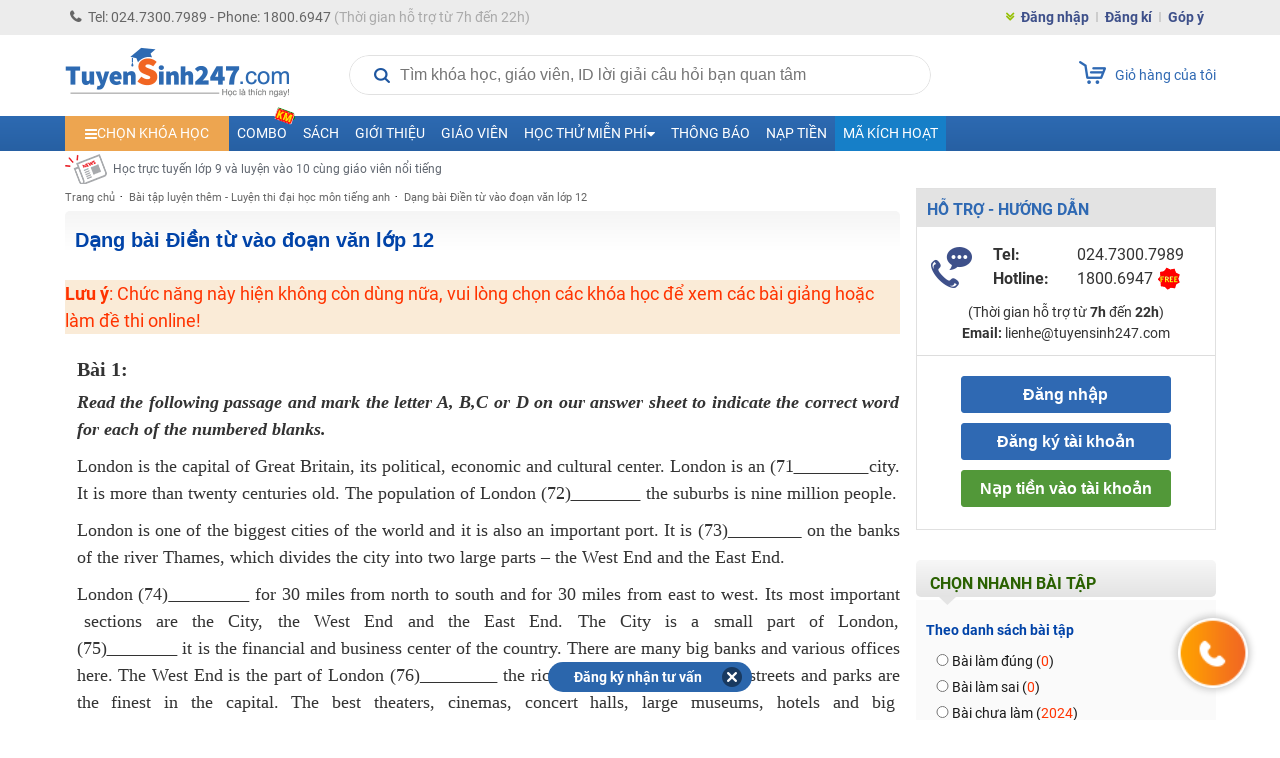

--- FILE ---
content_type: text/html; charset=UTF-8
request_url: https://tuyensinh247.com/luyen-chuyen-de-dang-bai-dien-tu-vao-doan-van-lop-12-tq63.html?q_yesno=0&q_theory=1&q_level=2
body_size: 43829
content:
<!DOCTYPE html>
<!--[if IE]> <script src="http://html5shiv.googlecode.com/svn/trunk/html5.js"></script> <![endif]-->
<html lang="vi">

<head>
    <meta http-equiv="content-type" content="text/html; charset=UTF-8">
    <link rel="stylesheet" type="text/css" href="/themes/style/customerCareBox.css?v=4" />
<title>Dạng bài Điền từ vào đoạn văn lớp 12, Bài tập luyện chuyên đề Dạng bài Điền từ vào đoạn văn lớp 12 - Trang 1</title>
    <meta name="viewport" content="width=device-width, initial-scale=1.0, maximum-scale=1.0, user-scalable=0">
    <meta name="csrf-token" content="5e4ff54ba319397bea96140f2712a6a96a9154b1" />
    <meta name="description" content="Bài tập Dạng bài Điền từ vào đoạn văn lớp 12 được phân loại dạng: Lý thuyết, bài tập, tổng hợp với các mức độ dễ, khó giúp các em tự ôn luyện chuyên đề Dạng bài Điền từ vào đoạn văn lớp 12 tốt nhất - Trang 1" />
    <meta name="keywords" content="Dang bai Dien tu vao doan van lop 12, bai tap, luyen bai tap, Mon Anh lop 12" />
            <meta name="robots" content="index,follow" />
        <meta name="COPYRIGHT" content="Tuyensinh247.com - Học trực tuyến" />

    <meta property="fb:app_id" content="467512623369531" />
    <meta property="og:type" content="article" />
    <link href="/favicon.ico" type="image/x-icon" rel="shortcut icon">
    <meta property="article:author" content="https://tuyensinh247.com" />
    <meta property="og:title" content="Dạng bài Điền từ vào đoạn văn lớp 12, Bài tập luyện chuyên đề Dạng bài Điền từ vào đoạn văn lớp 12 - Trang 1" />
    <meta property="og:description" content="Bài tập Dạng bài Điền từ vào đoạn văn lớp 12 được phân loại dạng: Lý thuyết, bài tập, tổng hợp với các mức độ dễ, khó giúp các em tự ôn luyện chuyên đề Dạng bài Điền từ vào đoạn văn lớp 12 tốt nhất - Trang 1" />
            <meta property="og:url" content="https://tuyensinh247.com/luyen-chuyen-de-dang-bai-dien-tu-vao-doan-van-lop-12-tq63.html" />     <meta property="og:image" content="https://images.tuyensinh247.com/picture/2017/0217/ts247.png" />
                <link rel="canonical" href="https://tuyensinh247.com/luyen-chuyen-de-dang-bai-dien-tu-vao-doan-van-lop-12-tq63.html" />             <link rel="next" href="/luyen-chuyen-de-dang-bai-dien-tu-vao-doan-van-lop-12-tq63-page2.html" />     <link rel="image_src" href="https://images.tuyensinh247.com/picture/2017/0217/ts247.png" />
    <meta name="geo.region" content="VN-HN" />
    <meta name="geo.placename" content="ha noi" />
    <meta name="geo.position" content="21.027601;105.790872" />
    <meta name="ICBM" content="21.027601, 105.790872" />

    <link rel="stylesheet" type="text/css" href="/themes/style/main.css?v=11.24" />
    
    <link rel="stylesheet" type="text/css" href="/themes/style/ts-icon.css" />
    <link rel="stylesheet" type="text/css" href="/themes/js/colorbox/colorbox.css" />
    <link rel="stylesheet" href="https://fonts.googleapis.com/icon?family=Material+Icons">
    <link rel="stylesheet" href="https://cdnjs.cloudflare.com/ajax/libs/font-awesome/4.3.0/css/font-awesome.min.css">
    <link rel="stylesheet" type="text/css" href="/themes/style/style_dethionline.css?v=7.17" />
    <link href="/themes/libs/jquery-ui-1.12.1/jquery-ui.min.css" rel="stylesheet">
    <link href="/themes/style/login.css?v=111" rel="stylesheet" />
    <link rel="manifest" href="/manifest.json"/>
    <meta name="theme-color" content="#317EFB" />
    <meta name="apple-mobile-web-app-capable" content="yes" />
    <meta name="mobile-web-app-capable" content="yes" />
    

    <style>
        .video-container{position:relative;padding-bottom:56.25%;padding-top:30px;height:0;overflow:hidden}
        .video-container embed,.video-container iframe,.video-container object{position:absolute;top:0;left:0;width:100%;height:100%}
        .gform-container iframe{width:100%}
        .left{width:831px}
        .img{max-width:100%}
        img{max-width: 100%}
        .fa-caret-left{top:10px}
        .td-menu-child-number1 .select-class{cursor:pointer;padding:10px 20px}
        .td-study-class h3{background-color:#2f69b3;color:#fff}
        .info-course p{font-size:12px;color:#616770}
        .cl_intro{color:#616770!important}
        .avt-course{width:60px;height:60px}
        .info-course{width:340px}
        .img_logo{width:224px}
        .btn_small_fix_container{text-align:center;position:fixed;bottom:28px;margin:0 auto 0 -92px;left:50%;z-index:100;}
        .btn_small_fix{margin:0 auto;background:#2b66ac;width:184px;font-size:14px;text-align:center;padding:5px 10px;border-radius:20px;height:20px}
        .btn_small_fix .fix_link{float:left;color:#fff;width:160px;height:100%}
        .btn_small_fix .close_link{float:right;width:21px;height:100%}
        #footer{margin-top:15px}
        .td-footer-copyright{height:74px}
    </style>
            <!-- Facebook Pixel Code -->
    <script>
        ! function(f, b, e, v, n, t, s) {
            if (f.fbq) return;
            n = f.fbq = function() {
                n.callMethod ?
                    n.callMethod.apply(n, arguments) : n.queue.push(arguments)
            };
            if (!f._fbq) f._fbq = n;
            n.push = n;
            n.loaded = !0;
            n.version = '2.0';
            n.queue = [];
            t = b.createElement(e);
            t.async = !0;
            t.src = v;
            s = b.getElementsByTagName(e)[0];
            s.parentNode.insertBefore(t, s)
        }(window,
            document, 'script', 'https://connect.facebook.net/en_US/fbevents.js');
        fbq('init', '1445046295739925'); // Insert your pixel ID here.
        fbq('track', 'PageView');
            </script>
    <noscript><img height="1" width="1" style="display:none" src="https://www.facebook.com/tr?id=1445046295739925&ev=PageView&noscript=1" /></noscript>
    <!-- DO NOT MODIFY -->
    <!-- End Facebook Pixel Code -->
        
    <!-- Custom GTM variables -->
    <script>
        window.dataLayer = window.dataLayer || [];
        window.dataLayer.push({
                                    'for_class' : '0'
        });
        
    </script>
    <!-- End Custom GTM variables -->

    <!-- Google Tag Manager -->
    <script>(function(w,d,s,l,i){w[l]=w[l]||[];w[l].push({'gtm.start':
    new Date().getTime(),event:'gtm.js'});var f=d.getElementsByTagName(s)[0],
    j=d.createElement(s),dl=l!='dataLayer'?'&l='+l:'';j.async=true;j.src=
    'https://www.googletagmanager.com/gtm.js?id='+i+dl;f.parentNode.insertBefore(j,f);
    })(window,document,'script','dataLayer','GTM-P374N4F');</script>
    <!-- End Google Tag Manager -->
    <script>
        var static_url = "https://images.tuyensinh247.com/learning";
        var TS247_GLOBAL = {
            "baseUrl":'https://tuyensinh247.com',
            "isDevice":'web'        }
    </script>

    <script type="text/javascript">
        (function(c,l,a,r,i,t,y){
            c[a]=c[a]||function(){(c[a].q=c[a].q||[]).push(arguments)};
            t=l.createElement(r);t.async=1;t.src="https://www.clarity.ms/tag/"+i;
            y=l.getElementsByTagName(r)[0];y.parentNode.insertBefore(t,y);
        })(window, document, "clarity", "script", "jr6iidoor2");
    </script>

            <script type="text/x-mathjax-config">
            MathJax.Hub.Config({
                    displayAlign: "left",
                    showMathMenu: false,
                    messageStyle: "none",
                    SVG: {
                        scale: 120,
                        linebreaks: {
                            automatic: true
                        }
                    },
                    "HTML-CSS": { scale: 100, linebreaks: { automatic: true }},
                    "CommonHTML": { scale: 100, linebreaks: { automatic: true }},
                    "SVG": { scale: 100},
                    tex2jax: {
                        inlineMath: [ ['$','$'], ["\\(","\\)"] ]
                    }
                });
            </script>
        <script type="text/javascript" async src="https://images.tuyensinh247.com/js/mathjax-2.7.0/MathJax.js?config=TeX-MML-AM_CHTML"></script>
        
</head>

<body class="web">
        
    <!-- Google Tag Manager (noscript) -->
    <noscript><iframe src="https://www.googletagmanager.com/ns.html?id=GTM-P374N4F" height="0" width="0" style="display:none;visibility:hidden"></iframe></noscript>
    <!-- End Google Tag Manager (noscript) -->
    <script type="text/javascript" src="/themes/js/jquery-1.7.2.min.js"></script>
    <script src="/themes/libs/jquery-ui-1.12.1/jquery-ui.min.js"></script>
    <script>
        $.ajaxSetup({
            data: {
                'YII_CSRF_TOKEN': '5e4ff54ba319397bea96140f2712a6a96a9154b1'
            },
        });
        $.ajaxPrefilter(function(options, originalOptions, jqXHR) {
            if (originalOptions.data instanceof FormData) {
                originalOptions.data.append(csrfParamName, csrfParamValue);
            }
        });
    </script>

    <script type="text/javascript" async src="https://images.tuyensinh247.com/learning/js/js_v1.js"></script>
    <script type="text/javascript" async src="/themes/libs/js-search/js-search.min.js"></script>
    <script type="text/javascript" src="/themes/js/colorbox/jquery.colorbox-min.js"></script>

    <div class="opacity" id="mainOverlay" style="display: none"></div>
    <div id="wrapper">
        <div class="td-header-container">
            <div class="td-navbar">
                <div class="td-navbar-center">
                    <div class="td-navbar-contact fl">
                        <p><i class="fa fa-phone" aria-hidden="true"></i>Tel: 024.7300.7989 - Phone: 1800.6947<span class="td-claaa"> (Thời gian hỗ trợ từ 7h đến 22h)</span></p>
                    </div>
                                            <div class="td-navbar-signin fr">
                            <ul>
                                <li><i class="fa fa-angle-double-down" aria-hidden="true"></i></li>
                                <li><a class="td-border2" href="javascript:openPopupLogin()">Đăng nhập</a></li>
                                <li><a class="td-border2" href="/dang-ky.html" title="Đăng kí">Đăng kí</a></li>
                                <li><a href="/gop-y.html" class="showSuggest">Góp ý</a></li>
                            </ul>
                        </div>
                                    </div>
            </div>
            
<style>
.ads-top-page{border:2px dashed #a0a0a0;background:linear-gradient(0deg,#f8db19,#f6e04b);padding:5px 10px;text-align:center;display:block;position:relative;z-index:1;top:35px;width:100%;box-sizing:border-box}
.ads-top-page span{font-weight:700;color:#585858;font-size:14px}
.ads-top-page .btnViewMore{color:#306bb0}
.ads-top-page span{font-weight:700;color:#585858;font-size:14px}
.ads-top-page b.clred{color:red}
.ads-top-page .group_link .link_room{display:inline-flex;gap:20px;padding-left:12px;font-weight:700}
.ads-top-page .group_link .link_room:hover{text-decoration: underline;color:red !important}
/* .ads-top-page .group_link .link_room:nth-child(odd){color:#ff0000}
.ads-top-page .group_link .link_room:nth-child(even){color:#0070c0} */
@media all and (max-width:568px){
.ads-top-page{border:none}
.ads-top-page span{font-weight:700;color:#1f1f1f;font-size:11px}
.ads-top-page{padding:11px;z-index:1;top:0}
.ads-top-page .group_link{margin-top: 5px;display:grid;grid-template-columns:1fr 1fr;gap: 10px;}
/* .ads-top-page .group_link .link_room:nth-child(odd){color:#ff0000}
.ads-top-page .group_link .link_room:nth-child(even){color:#0070c0} */
}
</style>



            <!-- End navbar-->
            <div id="searchOverlay"></div>
            <div class="td-logo-container">
                <a class="fl" href="/" title="Học trực tuyến"><img class="img_logo" src="/themes/images/logo448x152.png" alt="Học trực tuyến"></a>
                <div class="wrap">
                    <div class="td-search fl">
                        <div class="blockSearchNews">
                            <div class="search">
                                <i class="iconSearch"></i>
                                <input type="text" disabled id="inputSearch" placeholder="Tìm khóa học, giáo viên, ID lời giải câu hỏi bạn quan tâm" autocomplete="off">
                                <a href="javascript:void(0)" id="closeIt"></a>
                            </div>
                            <div id="listResult">
                                <div class="result">
                                    <div id="resultWrapper">
                                        <div id="teacherResult"></div>
                                        <div id="courseResult" class="groupItems"></div>
                                    </div>
                                    <div class="groupItems" id="searchById">
                                    </div>
                                                                    </div>
                            </div>
                        </div>
                    </div>

                    <script>
                        $(document).ready(function() {
                            var searchData, loadingData = false;
                            var searchReady = false;
                            var search = null;
                            
                            $('#inputSearch').on('keyup', function() {
                                var keyword = $('#inputSearch').val();
                                if (keyword === '') {
                                    $('#teacherResult, #courseResult, #searchById').html('');
                                    $('#resultWrapper, #closeIt, #searchById').hide();
                                } else {
                                    if (!isNaN(keyword) || keyword.match(/^e([0-9]+)$/)) {
                                        $("#searchById").html('<a href="javascript:void(0)" data-url="/bai-tap-' + keyword + '.html" class="item questionResult">Tìm theo ID câu hỏi ' + keyword + '</a>').show();
                                    } else {
                                        $("#searchById").html('').hide();
                                    }
                                    $('#closeIt').show();
                                    doSearch();
                                }
                            }).on('focus', function() {
                                sendGAEvent('track-click', 'click-search', 'start-search', 1)
                                loadSearchData(function() {
                                    prepareSearch(function() {
                                        searchReady = true;
                                        doSearch();
                                    });
                                });
                                $('#mainOverlay').show();
                                $('.blockSearchNews').css('z-index','101');
                                $('#listResult').show();
                                $('.search').css('border', 'none');
                            });

                            $('#closeIt').on('click', function() {
                                $('#inputSearch').val('').focus();
                                $('#resultWrapper, #closeIt').hide();
                            });

                            // script chặn autofill dữ liệu tự động điền từ trình duyệt
                            $('.blockSearchNews').on('mouseenter', function() {
                                $('#inputSearch').removeAttr('disabled');
                            }).on('mouseleave', function() {
                                $('#inputSearch').attr('disabled', 'disabled')
                            });

                            $('#mainOverlay').on('click', function(e) {
                                var container = $(".blockSearchNews");
                                if (!container.is(e.target) && container.has(e.target).length === 0) {
                                    $('#mainOverlay, #listResult, #resultWrapper, #closeIt, #popup_login_dlg').hide();
                                    $('#teacherResult, #courseResult').html('');
                                    $('#inputSearch').val('');
                                    $('.search').css('border', '1px solid #e1e1e1');
                                    $('.blockSearchNews').css('z-index','0');
                                }
                            });

                            $('#listResult').on('click', '.searchResult', function() {
                                var keyword = $('#inputSearch').val(),
                                    href = $(this).data('url'),
                                    history = getCookie('searchHistory'),
                                    index;
                                if (!history) {
                                    history = [];
                                } else {
                                    history = JSON.parse(history);
                                }
                                index = Object.values(history).indexOf(keyword);
                                if (index > -1) {
                                    history.splice(index, 1);
                                }
                                history.push(keyword);
                                setCookie('searchHistory', JSON.stringify(history), 3 * 24);
                                sendGAEvent('track-click', 'click-search', 'search-found', 1)
                                window.location.href = href;
                            }).on('click', '.questionResult', function() {
                                var href = $(this).data('url');
                                sendGAEvent('track-click', 'click-search', 'search-question', 1);
                                window.location.href = href;
                            });

                            $('.loadSearchResult').on('click', function() {
                                var keyword = $(this).data('keyword');
                                if (keyword) {
                                    $('#inputSearch').val(keyword);
                                    doSearch();
                                }
                            });

                            function loadSearchData(callback) {
                                if (!searchData) {
                                    if (loadingData === false) {
                                        loadingData = true;
                                        $.ajax({
                                            url: '/eAjax/loadSearchData',
                                            dataType: 'json',
                                            success: function(e) {
                                                loadingData = false;
                                                if (e.success !== true) {
                                                    if (!alert('Có lỗi xảy ra, vui lòng thử lại!')) {
                                                        location.reload();
                                                    }
                                                } else {
                                                    searchData = e.msg;
                                                    callback();
                                                }
                                            }
                                        });
                                    }
                                } else {
                                    callback();
                                }
                            }

                            function prepareSearch(callback) {
                                if (search === null) {
                                    search = new JsSearch.Search('id');
                                    search.tokenizer = new JsSearch.StopWordsTokenizer(search.tokenizer);
                                    search.indexStrategy = new JsSearch.AllSubstringsIndexStrategy();
                                    search.sanitizer = new JsSearch.LowerCaseSanitizer();
                                    search.searchIndex = new JsSearch.UnorderedSearchIndex();
                                    search.addIndex('search');
                                    search.addDocuments(searchData);
                                    callback();
                                } else {
                                    callback();
                                }
                            }

                            function doSearch() {
                                var keyword = removeSign($('#inputSearch').val());
                                if (keyword.length > 2 && searchReady) {
                                    var result = search.search(keyword),
                                        htmlTeacher = '',
                                        htmlCourse = '';
                                    if (result) {
                                        $.each(result, function(key, value) {
                                            if (value.type === 'teacher') {
                                                htmlTeacher += '<a href="javascript:void(0)" data-url="' + value.url + '" class="clSilver searchResult">' + value.name + '</a>';
                                            } else {
                                                htmlCourse += '' +
                                                    '<a href="javascript:void(0)" data-url="' + value.url + '" class="item searchResult">' +
                                                    '   <img class="avatar fl" src="' + value.avatar + '" >' +
                                                    '   <div class="description fl">' +
                                                    '       <p class="reference">' + value.name + '</p>' +
                                                    '       <span class="clSilver">trong ' + value.cat + '</span>' +
                                                    '   </div>' +
                                                    '   <div class="cl"></div>' +
                                                    '</a>';
                                            }
                                        });
                                        if (htmlTeacher) {
                                            $('#teacherResult').html('<span class="title">Thông tin giáo viên</span>' + htmlTeacher);
                                            $('#listResult').show();
                                            $('.search').css('border', 'none');
                                        } else {}
                                        if (htmlCourse) {
                                            $('#courseResult').html('<span class="title">Thông tin khóa học</span>' + htmlCourse);
                                            $('#resultWrapper').show();
                                            $('.search').css('border', 'none');
                                        } else {
                                            $('#courseResult').html('');
                                        }
                                    } else {
                                        console.log('Empty');
                                    }
                                } else {
                                    $('#teacherResult, #courseResult').html('');
                                }
                            }

                            function removeSign(str) {
                                str = str.replace(/à|á|ạ|ả|ã|â|ầ|ấ|ậ|ẩ|ẫ|ă|ằ|ắ|ặ|ẳ|ẵ/g, 'a');
                                str = str.replace(/è|é|ẹ|ẻ|ẽ|ê|ề|ế|ệ|ể|ễ/g, 'e');
                                str = str.replace(/ì|í|ị|ỉ|ĩ/g, 'i');
                                str = str.replace(/ò|ó|ọ|ỏ|õ|ô|ồ|ố|ộ|ổ|ỗ|ơ|ờ|ớ|ợ|ở|ỡ/g, 'o');
                                str = str.replace(/ù|ú|ụ|ủ|ũ|ư|ừ|ứ|ự|ử|ữ/g, 'u');
                                str = str.replace(/ỳ|ý|ỵ|ỷ|ỹ/g, 'y');
                                str = str.replace(/đ/g, 'd');
                                str = str.replace(/À|Á|Ạ|Ả|Ã|Â|Ầ|Ấ|Ậ|Ẩ|Ẫ|Ă|Ằ|Ắ|Ặ|Ẳ|Ẵ/g, 'A');
                                str = str.replace(/È|É|Ẹ|Ẻ|Ẽ|Ê|Ề|Ế|Ệ|Ể|Ễ/g, 'E');
                                str = str.replace(/Ì|Í|Ị|Ỉ|Ĩ/g, 'I');
                                str = str.replace(/Ò|Ó|Ọ|Ỏ|Õ|Ô|Ồ|Ố|Ộ|Ổ|Ỗ|Ơ|Ờ|Ớ|Ợ|Ở|Ỡ/g, 'O');
                                str = str.replace(/Ù|Ú|Ụ|Ủ|Ũ|Ư|Ừ|Ứ|Ự|Ử|Ữ/g, 'U');
                                str = str.replace(/Ỳ|Ý|Ỵ|Ỷ|Ỹ/g, 'Y');
                                str = str.replace(/Đ/g, 'D');
                                return str;
                            }
                        });
                    </script>
                </div>

                                                                                                                                                                                                                
                <a class="fr td-button-carts" href="/thanh-toan.html">
                    <div class="button-carts">
                        <img src="/themes/images/icon_carts.png">
                                            </div>
                    <span>Giỏ hàng của tôi</span>
                </a>
            </div>
            <div style="clear:both"></div>
            <!-- End logo-->
            <div class="td-menu-container">
    <div class="td-menu-father">
        <ul>
            <li class="td-menu-number1 menu_dropdown">
                <a class="td-select-menu" href="#" id="menu_list_course"><i class="fa fa-bars" aria-hidden="true"></i><span>Chọn khóa học</span></a>
                <div class="td-menu-child-number1 wid-menu-child">
                    <ul class="dropdown_menu">
                        <li><a class="select-class" href="javascript:void()">Ôn luyện ĐGTD, ĐGNL <span class="icon iconHot effectToLeft md"></span></a>
                            <div class="td-menu-child-number2 td-lop12-2022">
                                <h3 class="titleClass titleVideo">
                                    <img src="../../../../themes/images/camera-video-icon.png" />
                                    <span>VIDEO - LỘ TRÌNH SUN - ÔN LUYỆN ĐGNL, ĐGTD 2026 - 2K8</span>
                                </h3>
                                <div class="td-menu-mon">
                                    <div class="td-menu-mon-container">
                                        <div class="td-menu-mon-child">
                                            <a class="title-icon" title="Đánh giá năng lực Hà Nội" href="/combo-lop-12-c20.html?cat_id=44&year=2026&utm_source=menutrangchu&utm_medium=CPC&utm_campaign=SUN2026&utm_id=44&utm_term=Linhpm&utm_content=combodgnl" target="_blank"><i class="tag tag-video hsa">HSA</i> ĐGNL Hà Nội</a>
                                        </div>
                                        <div class="td-menu-mon-child">
                                            <a class="title-icon" title="Đánh giá năng lực Hồ Chí Minh" href="/combo-lop-12-c20.html?cat_id=45&year=2026&utm_source=menutrangchu&utm_medium=CPC&utm_campaign=SUN2026&utm_id=45&utm_term=Linhpm&utm_content=combodgnlhcm" target="_blank"><i class="tag tag-video act">V-ACT</i> ĐGNL Hồ Chí Minh</a>
                                        </div>
                                        <div class="td-menu-mon-child">
                                            <a class="title-icon" title="Đánh giá tư duy Bách Khoa" href="/combo-lop-12-c20.html?cat_id=46&year=2026&utm_source=menutrangchu&utm_medium=CPC&utm_campaign=SUN2026&utm_id=46&utm_term=Linhpm&utm_content=combotuduy" target="_blank"><i class="tag tag-video tsa">TSA</i> ĐGTD Bách Khoa</a>
                                        </div>
                                        <div class="td-menu-mon-child">
                                            <a class="title-icon" title="Đánh giá năng lực Sư Phạm HN" href="/combo-lop-12-c20.html?cat_id=47&year=2026&utm_source=TS247&utm_medium=CPC&utm_campaign=Sun2026&utm_id=47&utm_term=trangnth&utm_content=SPHN" target="_blank"><i class="tag tag-video spt">SPT</i> ĐGNL Sư Phạm HN</a>
                                        </div>
                                        <div class="td-menu-mon-child">
                                            <a class="title-icon" title="Đánh giá năng lực Sư phạm HCM" href="/combo-lop-12-c20.html?cat_id=48&year=2026&utm_source=TS247&utm_medium=CPC&utm_campaign=Sun2026&utm_id=48&utm_term=trangnth&utm_content=SPHCM" target="_blank"><i class="tag tag-video sca">H-SCA</i> ĐGNL Sư phạm HCM</a>
                                        </div>
                                    </div>
                                </div>
                                <h3 class="titleClass titleLive">
                                    <img src="../../../../themes/images/camera-live-icon.png" />
                                    <span>LIVE - LỘ TRÌNH 5V - ÔN LUYỆN ĐGNL, ĐGTD 2026 - 2K8</span>
                                </h3>
                                <div class="td-menu-mon">
                                    <div class="td-menu-mon-container">
                                        <div class="td-menu-mon-child">
                                            <a class="title-icon" title="Đánh giá năng lực Hà Nội" href="https://on.tuyensinh247.com/ky-thi-dgnl-hn.html" target="_blank"><i class="tag tag-live hsa">HSA</i> ĐGNL Hà Nội</a>
                                        </div>
                                        <div class="td-menu-mon-child">
                                            <a class="title-icon" title="Đánh giá năng lực Hồ Chí Minh" href="https://on.tuyensinh247.com/ky-thi-dgnl-hcm.html" target="_blank"><i class="tag tag-live act">V-ACT</i> ĐGNL Hồ Chí Minh</a>
                                        </div>
                                        <div class="td-menu-mon-child">
                                            <a class="title-icon" title="Đánh giá tư duy Bách Khoa" href="https://on.tuyensinh247.com/ky-thi-dgtd-bk.html" target="_blank"><i class="tag tag-live tsa">TSA</i> ĐGTD Bách Khoa</a>
                                        </div>
                                        <div class="td-menu-mon-child">
                                            <a class="title-icon" title="ĐGNL Bộ Công An" href="https://on.tuyensinh247.com/ky-thi-dgnl-ca.html" target="_blank"><i class="tag tag-live bca">BCA</i> ĐGNL Bộ Công An</a>
                                        </div>
                                        <div class="td-menu-mon-child">
                                            <a class="title-icon" title="Đánh giá năng lực sư phạm Hà Nội" href="https://on.tuyensinh247.com/ky-thi-dgnl-sp-hn.html" target="_blank"><i class="tag tag-live spt">SPT</i> ĐGNL Sư phạm Hà Nội</a>
                                        </div>
                                        <div class="td-menu-mon-child">
                                            <a class="title-icon" title="ĐGNL Sư phạm HCM" href="https://on.tuyensinh247.com/ky-thi-dgnl-sp-hcm.html" target="_blank"><i class="tag tag-live sca">H-SCA</i> ĐGNL Sư phạm HCM</a>
                                        </div>
                                    </div>
                                    
                                </div>
                            </div>
                        </li>
                        <li><a class="select-class" href="javascript:void()">Lớp 12 - 2K8 - SUN 2026 <span class="icon iconNew md"></span></a>
                            <div class="td-menu-child-number2 td-lop12-2022">
                                <h3>LỚP 12 - LUYỆN THI TN THPT - ĐH, ĐGNL & ĐGTD</h3>
                                <div class="td-menu-mon">
                                    <div class="td-menu-mon-container">
                                        <div class="td-menu-mon-child">
                                            <a title="Môn Toán" href="/hoc-truc-tuyen-mon-toan-c47.html?year=2026">Môn Toán <i class="icon-menu-live-flip off"></i></a>
                                            <p>
                                                <span class="td-border2" style="padding:0px 0px">T Chính</span>
                                                <span class="td-border2" style="padding:0px 0px">T Tùng</span>
                                                <span class="td-border2" style="padding:0px 3px">T Đăng</span>
                                                <span class="td-border2" style="padding:0px 3px">T Huy</span>
                                                <span style="padding:0px 3px">T Toản</span> <br>
                                                <span style="padding:0px 3px">T Trình</span>
                                            </p>
                                        </div>
                                        <div class="td-menu-mon-child">
                                            <a title="Môn Văn" href="/hoc-truc-tuyen-mon-van-c136.html?year=2026" class="">Môn Văn</a>
                                            <p>
                                                <span class="td-border2">C Hương Thuỷ</span>
                                                <span class="td-border2">C Quỳnh Anh</span>
                                                <span class="td-border2">C Phương</span>
                                                <span class="td-border2">T Mạnh Linh</span>
                                                <span class="td-border2">T Vũ</span>
                                                <span>C Thu Thuỷ</span>
                                            </p>
                                        </div>
                                        <div class="td-menu-mon-child">
                                            <a title="Môn Anh" href="/hoc-truc-tuyen-mon-tieng-anh-c58.html?year=2026">Môn Anh </a>
                                            <p>
                                                <span class="td-border2" style="padding:0px 0px">C Xuân</span>
                                                <span class="td-border2" style="padding:0px 1px">C Ngọc Anh</span>
                                                <span class="td-border2" style="padding:0px 1px">T Kiều</span>
                                                <span style="padding:0px 1px">C Thuỷ</span>
                                                <span class="td-border2" style="padding:0px 1px">C Ái Linh</span>
                                                <span class="td-border2" style="padding:0px 1px">C Thắng</span>
                                                <span style="padding:0px 0px">C Mai Linh</span>
                                            </p>
                                        </div>
                                        <div class="td-menu-mon-child">
                                            <a title="Môn Lí" href="/hoc-truc-tuyen-mon-ly-c48.html?year=2026" >Môn Lí <i class="icon-menu-live-flip off"></i></a>
                                            <p>
                                                <span class="td-border2">T Toản</span>
                                                <span class="td-border2">T Vinh</span>
                                                <span class="td-border2">T Bích</span>
                                                <span class="td-border2">C Loan</span>
                                                <span class="td-border2">T Linh</span>
                                                <span>T Long</span>
                                            </p>
                                        </div>
                                        <div class="td-menu-mon-child">
                                            <a title="Môn Hóa" href="/hoc-truc-tuyen-mon-hoa-c49.html?year=2026">Môn Hóa <i class="icon-menu-live-flip off"></i></a>
                                            <p>
                                                <span class="td-border2">T Tùng</span>
                                                <span class="td-border2">T Chất</span>
                                                <span class="td-border2">T Duy</span>
                                                <span>T Tuấn</span>
                                            </p>
                                        </div>
                                        <div class="td-menu-mon-child">
                                            <a title="Môn Sinh" href="/hoc-truc-tuyen-mon-sinh-c57.html?year=2026" class="">Môn Sinh</a>
                                            <p>
                                                <span class="td-border2">T Hải</span>
                                                <span class="td-border2">C Kim Anh</span>
                                                <span class="td-border2">C Châu</span>
                                                <span class="td-border2">T Hiếu</span>
                                                <span>T Long</span>
                                            </p>
                                        </div>
                                        <div class="td-menu-mon-child">
                                            <a title="Môn Sử" href="/hoc-truc-tuyen-mon-su-lop-12-c238.html?year=2026" class="">Môn Sử</a>
                                            <p>
                                                <span class="td-border2">C Thu</span>
                                                <span class="td-border2">T Hiển</span>
                                                <span>T Quang</span>
                                            </p>
                                        </div>
                                        <div class="td-menu-mon-child">
                                            <a title="Môn Địa" href="/hoc-truc-tuyen-mon-dia-lop-12-c239.html?year=2026" class="">Môn Địa</a>
                                            <p>
                                                <span class="td-border2">T Nam</span>
                                                <span class="td-border2">T Phong</span>
                                                <span class="td-border2">C Linh</span>
                                                <span>C Thanh</span>
                                            </p>
                                        </div>
                                        <div class="td-menu-mon-child">
                                            <a href="/hoc-truc-tuyen-mon-giao-duc-kinh-te-va-phap-luat-lop-12-c396.html?year=2026" class="">Môn GDKT&PL</a>
                                            <p><span>C Khuyên</span></p>
                                        </div>
                                        <div class="td-menu-mon-child">
                                            <a title="Môn Tin" href="/hoc-truc-tuyen-mon-tin-lop-12-c398.html?year=2026" class="">Môn Tin</a>
                                            <p>
                                                <span class="td-border2">C Dung</span>
                                                <span>T Long</span>
                                            </p>
                                        </div>
                                        <!-- <div class="td-menu-mon-child">
                                            <a href="/combo-lop-12-c7.html?cat_id=40&year=2026&utm_source=menutrangchu&utm_medium=CPC&utm_campaign=SUN2026&utm_id=40&utm_term=Linhpm&utm_content=Combo2kithi" class="cb-red">COMBO SUN LUYỆN THI TN THPT VÀ ĐGNL/ĐGTD</a>
                                            <p><span class="cb-blue">Ưu đãi 70%</span></p>
                                        </div>
                                        <div class="td-menu-mon-child">
                                            <a href="/combo-lop-12-c20.html?cat_id=44&year=2026&utm_source=menutrangchu&utm_medium=CPC&utm_campaign=SUN2026&utm_id=44&utm_term=Linhpm&utm_content=Combokithirieng" class="cb-red">COMBO SUN LUYỆN THI RIÊNG ĐGNL/ĐGTD</a>
                                            <p><span class="cb-blue">Ưu đãi 70%</span></p>
                                        </div>
                                        <div class="td-menu-mon-child">
                                            <a href="/combo-lop-12-tn-thpt-c19.html?year=2026&utm_source=menutrangchu&utm_medium=CPC&utm_campaign=SUN2026&utm_id=19&utm_term=Linhpm&utm_content=combotnthpt" class="cb-red">COMBO SUN LUYỆN THI RIÊNG TN THPT</a>
                                            <p><span class="cb-blue">Ưu đãi 70%</span></p>
                                        </div> -->
                                        <!-- <div class="td-menu-mon-child">
                                            <a href="https://tuyensinh247.com/combo-lop-12-c7.html?cat_id=20&year=2025" class="cb-red">Đăng kí combo</a>
                                            <p><span class="cb-blue">Ưu đãi 48%</span></p>
                                        </div>
                                        <div class="td-menu-mon-child">
                                            <a href="/2k7-ra-mat-lo-trinh-sun-2025-r698.html?utm_source=Link&utm_medium=Trangchu&utm_campaign=sun2025&utm_id=698&utm_term=Linhpm&utm_content=Linktrangchu" class="cb-red">LỘ TRÌNH SUN 2025 - 1 LỘ TRÌNH ÔN 3 KÌ THI</a>
                                            <p><span class="cb-blue">Ưu đãi 70%</span></p>
                                        </div> -->
                                        <!-- <div class="td-menu-mon-child">
                                            <a href="/2k7-lop-live-pro-toan-9-luyen-de-thuc-chien-tong-on-toan-dien-r737.html?utm_source=Tuyensinh247&utm_medium=menutrangchu&utm_campaign=liveprop2&utm_id=737&utm_term=Linhpm&utm_content=menutrangchudesk" class="cb-red">LỚP LIVE TOÁN 9+</a>
                                            <p><span class="cb-blue">Luyện đề & Tổng ôn (Tặng sách 17 đề thi thử TN THPT)</span></p>
                                        </div> -->
                                        <div class="td-menu-mon-child">
                                            <a style="color:#666" href="/combo-lop-12-c7.html?year=2026&utm_source=Tuyensinh247&utm_medium=menu&utm_campaign=THPT_SUN2026&utm_id=C7&utm_term=Linhpm&utm_content=menutrang2kithi">COMBO LUYỆN THI TN THPT VÀ ĐGNL/ĐGTD</a>
                                            <p><span>Ưu đãi - <b class="cb-red">50%</b></span></p>
                                        </div>
                                        <div class="td-menu-mon-child">
                                            <a style="color:#666" href="/combo-lop-12-c20.html?year=2026&utm_source=Tuyensinh247&utm_medium=menu&utm_campaign=THPT_SUN2026&utm_id=C20&utm_term=Linhpm&utm_content=menutrangchukithirieng">COMBO LUYỆN THI ĐGNL/ĐGTD</a>
                                            <p><span>Ưu đãi - <b class="cb-red">50%</b></span></p>
                                        </div>
                                        <div class="td-menu-mon-child">
                                            <a style="color:#666" href="/combo-lop-12-tn-thpt-c19.html?year=2026&utm_source=Tuyensinh247&utm_medium=menu&utm_campaign=THPT_SUN2026&utm_id=C19&utm_term=Linhpm&utm_content=menutrangtnthpt">COMBO LUYỆN THI TN THPT</a>
                                            <p><span>Ưu đãi - <b class="cb-red">50%</b></span></p>
                                        </div>

                                        <div class="td-menu-mon-child">
                                            <a href="/lo-trinh-sun-lop12-luyen-thi-Tot-nghiep-dgnl-dgtd-r747.html?utm_source=Tuyensinh247&utm_medium=menu&utm_campaign=THPT_Sun2026&utm_id=747&utm_term=Linhpm&utm_content=menutrangchu" class="cb-red">COMBO LỘ TRÌNH SUN! ƯU ĐÃI -50%</a>
                                            <p><span class="cb-blue">Luyện thi 3IN1 TN THPT - ĐGNL - ĐGTD</span></p>
                                        </div>
                                        <div class="td-menu-mon-child">
                                            <a href="https://on.tuyensinh247.com/ky-thi-thpt.html?utm_aff=vodsite" target="_blank" class="cb-red">Live 5V - Ôn thi TN THPT</a>
                                            <p><span>Toán | Anh | Lí | Hoá</span></p>
                                        </div>
                                    </div>
                                </div>
                            </div>
                        </li>
                        <li><a class="select-class" href="javascript:void(0)">Lớp 11</a>
                            <div class="td-menu-child-number2 td-lop11-2022">
                                <h3>Lớp 11</h3>
                                <div class="td-menu-mon">
                                    <div class="td-menu-mon-container">
                                        <div class="td-menu-mon-child">
                                            <a title="Môn Toán" href="/hoc-truc-tuyen-mon-toan-lop-11-c138.html?year=2026">Môn Toán <i class="icon-menu-live-flip off"></i></a>
                                            <p>
                                                <span class="td-border2" style="padding: 0px 0px;">T Chính</span>
                                                <span class="td-border2" style="padding: 0px 0px;">T Tùng</span>
                                                <span class="td-border2" style="padding: 0px 3px;">T Đăng</span>
                                                <span class="td-border2" style="padding: 0px 3px;">T Huy</span>
                                                <span class="td-border2-" style="padding: 0px 3px;">T Toản</span><br>
                                                <span style="padding: 0px 3px;">T Quân</span>
                                            </p>
                                        </div>
                                        <div class="td-menu-mon-child">
                                            <a title="Môn Văn" href="/hoc-truc-tuyen-mon-van-lop-11-c150.html?year=2026" class="">Môn Văn</a>
                                            <p>
                                                <span class="td-border2">T  Linh</span>
                                                <span class="td-border2">C Thủy</span>
                                                <span class="td-border2">C Quỳnh Anh</span>
                                                <span>C Loan</span>
                                            </p>
                                        </div>
                                        <div class="td-menu-mon-child">
                                            <a title="Môn Anh" href="/hoc-truc-tuyen-mon-tieng-anh-lop-11-c151.html?year=2026">Môn Anh</a>
                                            <p>
                                                <span class="td-border2">C Xuân</span>
                                                <span class="td-border2">C Ngọc Anh</span>
                                                <span class="td-border2">C Linh</span>
                                                <span class="td-border2">C Hải</span>
                                                <span>C Diễm</span>
                                            </p>
                                        </div>
                                        <div class="td-menu-mon-child">
                                            <a title="Môn Lí" href="/hoc-truc-tuyen-mon-ly-lop-11-c73.html?year=2026">Môn Lí</a>
                                            <p>
                                                <span class="td-border2">T Toản</span>
                                                <span class="td-border2">C Loan</span>
                                                <span class="td-border2">T Vinh</span>
                                                <span>T Long</span>
                                                <span>T Bích</span>
                                            </p>
                                        </div>
                                        <div class="td-menu-mon-child">
                                            <a title="Môn Hóa lớp 11" href="/hoc-truc-tuyen-mon-hoa-lop-11-c148.html?year=2026" >Môn Hóa<i class="icon-menu-live-flip off"></i></a>
                                            <p>
                                                <span class="td-border2">T Tùng</span>
                                                <span class="td-border2">T Chất</span>
                                                <span>T Duy</span>
                                            </p>
                                        </div>
                                        <div class="td-menu-mon-child">
                                            <a title="Môn Sinh lớp 11" href="/hoc-truc-tuyen-mon-sinh-lop-11-c149.html?year=2026" class="">Môn Sinh</a>
                                            <p>
                                                <span class="td-border2">T Hải</span>
                                                <span class="td-border2">C Châu</span>
                                                <span class="td-border2">T Việt</span>
                                                <span>T Hoạch</span>
                                            </p>
                                        </div>
                                        <div class="td-menu-mon-child">
                                            <a title="Môn Sử lớp 11" href="/hoc-truc-tuyen-mon-su-lop-11-c247.html?year=2026" class="">Môn Sử</a>
                                            <p>
                                                <span class="td-border2">C Thu</span>
                                                <span class="td-border2">T Hiển</span>
                                                <span class="td-border2">T Phúc</span>
                                                <span>T Quang</span>
                                            </p>
                                        </div>
                                        <div class="td-menu-mon-child">
                                            <a title="Môn Địa lớp 11" href="/hoc-truc-tuyen-mon-dia-lop-11-c246.html?year=2026" class="">Môn Địa</a>
                                            <p>
                                                <span class="td-border2">T Phong</span>
                                                <span class="td-border2">C Thanh</span>
                                                <span>C Linh</span>
                                            </p>
                                        </div>
                                        <div class="td-menu-mon-child">
                                            <a title="Môn Giáo dục Kinh tế và Pháp luật" href="/hoc-truc-tuyen-mon-giao-duc-kinh-te-va-phap-luat-lop-11-c378.html?year=2026" class="">Môn Giáo dục Kinh tế và Pháp luật</a>
                                            <p>
                                                <span>C Thu Hà</span>
                                            </p>
                                        </div>
                                        <div class="td-menu-mon-child">
                                            <a title="Môn Tin" href="/hoc-truc-tuyen-mon-tin-lop-11-c389.html?year=2026" class="">Môn Tin</a>
                                            <p>
                                                <span class="td-border2">T Phương</span>
                                                <span>C Dung</span>
                                            </p>
                                        </div>
                                        <div class="td-menu-mon-child">
    <a href="/combo-lop-11-c8.html?year=2026&cat_id=6" class="cb-red">Đăng kí combo</a>
            <p><span class="cb-blue">Tiết kiệm đến 74%</span></p>
        </div>                                        <div class="td-menu-mon-child">
                                            <a href="/combo-lop-11-c8.html?year=2026&utm_source=TS247&utm_medium=menu&utm_campaign=lop11&utm_id=c8&utm_term=trangnth&utm_content=combodinhhuong" class="cb-red">Combo định hướng <br> luyện thi ĐGNL/ĐGTD</a>
                                            <p><span class="cb-blue">Ưu đãi 74%</span></p>
                                        </div>
                                    </div>
                                </div>
                            </div>
                        </li>
                        <li><a class="select-class" href="javascript:void(0)">Lớp 10</a>
                            <div class="td-menu-child-number2 td-lop10">
                                <h3>Lớp 10</h3>
                                <div class="td-menu-mon">
                                    <div class="td-menu-mon-container">
                                        <div class="td-menu-mon-child">
                                            <a title="Môn Toán" href="/hoc-truc-tuyen-mon-toan-lop-10-c142.html?year=2026">Môn Toán <i class="icon-menu-live-flip off"></i></a>
                                            <p>
                                                <span class="td-border2">T Chính</span>
                                                <span class="td-border2">T Toản</span>
                                                <span class="td-border2">T Hiệp</span>
                                                <span>C Hương</span>
                                            </p>
                                        </div>
                                        <div class="td-menu-mon-child">
                                            <a title="Môn Văn" href="/hoc-truc-tuyen-mon-van-lop-10-c146.html?year=2026" class="">Môn Văn</a>
                                            <p>
                                                <span class="td-border2">C Phương</span>
                                                <span class="td-border2">C Hương Thủy </span>
                                                <span>C Loan</span>
                                            </p>
                                        </div>
                                        <div class="td-menu-mon-child">
                                            <a title="Môn Anh" href="/hoc-truc-tuyen-mon-tieng-anh-lop-10-c147.html?year=2026" class="">Môn Anh</a>
                                            <p>
                                                <span class="td-border2">C Xuân</span>
                                                <span class="td-border2">C Huế</span>
                                                <span class="td-border2">C Thảo</span>
                                                <span>C Kiều Thắng</span>
                                            </p>
                                        </div>
                                        <div class="td-menu-mon-child">
                                            <a title="Môn Lí" href="/hoc-truc-tuyen-mon-ly-lop-10-c143.html?year=2026">Môn Lí </a>
                                            <p>
                                                <span class="td-border2">T Toản</span>
                                                <span class="td-border2">C Loan</span>
                                                <span class="td-border2">T Vinh</span>
                                                <span>T Bích</span>
                                            </p>
                                        </div>
                                        <div class="td-menu-mon-child">
                                            <a title="Môn Hóa" href="/hoc-truc-tuyen-mon-hoa-lop-10-c144.html?year=2026">Môn Hóa <i class="icon-menu-live-flip off"></i></a>
                                            <p>
                                                <span class="td-border2">T Tùng</span>
                                                <span class="td-border2">T Duy</span>
                                                <span>T Chất</span>
                                            </p>
                                        </div>
                                        <div class="td-menu-mon-child">
                                            <a title="Môn Sinh" href="/hoc-truc-tuyen-mon-sinh-lop-10-c145.html?year=2026" class="">Môn Sinh</a>
                                            <p>
                                                <span class="td-border2">T Hải</span>
                                                <span class="td-border2">T Việt</span>
                                                <span>T Hoạch</span>
                                            </p>
                                        </div>
                                        <div class="td-menu-mon-child">
                                            <a title="Môn Sử" href="/hoc-truc-tuyen-mon-su-lop-10-c265.html?year=2026" class="">Môn Sử</a>
                                            <p>
                                                <span class="td-border2">C Thu</span>
                                                <span class="td-border2">T Hiển</span>
                                                <span class="td-border2">T Phúc</span>
                                                <span>T Quang</span>
                                            </p>
                                        </div>
                                        <div class="td-menu-mon-child">
                                            <a title="Môn Địa" href="/hoc-truc-tuyen-mon-dia-lop-10-c266.html?year=2026" class="">Môn Địa</a>
                                            <p>
                                                <span class="td-border2">T Nam</span>
                                                <span class="td-border2">C Linh</span>
                                                <span>C Thanh</span>
                                            </p>
                                        </div>
                                        <div class="td-menu-mon-child">
                                            <a title="Môn Giáo dục Kinh tế và Pháp luật" href="/hoc-truc-tuyen-mon-giao-duc-kinh-te-va-phap-luat-lop-10-c373.html?year=2026" class="">Môn Giáo dục Kinh tế và Pháp luật</a>
                                            <p>
                                                <span>C Thu Hà</span>
                                            </p>
                                        </div>
                                        <div class="td-menu-mon-child">
                                            <a title="Môn Tin" href="/hoc-truc-tuyen-mon-tin-lop-10-c364.html?year=2026" class="">Môn Tin</a>
                                            <p>
                                                <span>T Phương</span>
                                            </p>
                                        </div>
                                        <div class="td-menu-mon-child">
    <a href="/combo-lop-10-c9.html?year=2026&cat_id=7" class="cb-red">Đăng kí combo</a>
            <p><span class="cb-blue">Tiết kiệm đến 72%</span></p>
        </div>                                        <div class="td-menu-mon-child">
                                            <a href="/combo-lop-10-c9.html?year=2026&utm_source=TS247&utm_medium=menu&utm_campaign=lop10&utm_id=c9&utm_term=trangnth&utm_content=combodinhhuong" class="cb-red">Combo định hướng <br> luyện thi ĐGNL/ĐGTD</a>
                                            <p><span class="cb-blue">Ưu đãi 74%</span></p>
                                        </div>
                                    </div>
                                </div>
                            </div>
                        </li>
                        <li><a class="select-class" href="javascript:void(0)">LỚP 9 - 2K11 <span class="icon iconNew md"></span></a>
                            <div class="td-menu-child-number2 td-lop9">
                                <h3>NỀN TẢNG LỚP 9 - LUYỆN THI VÀO 10</h3>
                                <div class="td-menu-mon">
                                    <div class="td-menu-mon-container">
                                        <div class="td-menu-mon-child">
                                            <a title="Môn Toán" href="/hoc-truc-tuyen-mon-toan-lop-9-c212.html?year=2026&livepro=1" class="">Môn Toán</a>
                                            <p>
                                                <span class="td-border2">T Bảo</span>
                                                <span class="td-border2">C Loan</span>
                                                <span class="td-border2">C Hương</span>
                                                <span>T Hiếu</span> <br>
                                                <span>C Yến |</span>
                                                <span>C Hải</span>
                                            </p>
                                        </div>
                                        <div class="td-menu-mon-child">
                                            <a title="Môn Văn" href="/hoc-truc-tuyen-mon-van-lop-9-c214.html?year=2026" class="">Môn Văn</a>
                                            <p>
                                                <span class="td-border2">C Tạ Thuỷ</span>
                                                <span class="td-border2">C Lan</span>
                                                <span class="td-border2">C Giang</span>
                                                <span>C Hương Thuỷ</span> <br>
                                                <span>C Đinh Hương</span>
                                            </p>
                                        </div>
                                        <div class="td-menu-mon-child">
                                            <a title="Môn Anh" href="/hoc-truc-tuyen-mon-tieng-anh-lop-9-c213.html?year=2026" class="">Môn Anh</a>
                                            <p>
                                                <span class="td-border2">C Hương</span>
                                                <span class="td-border2">C Thảo</span>
                                                <span class="td-border2">C Hà</span>
                                                <span class="td-border2">C Hoàn</span>
                                                <span>C Thắng</span><br>
                                                <span>C Linh |</span>
                                                <span>C Hà Phương</span>
                                            </p>
                                        </div>

                                        <div class="td-menu-mon-child">
                                            <a title="Môn KHTN" href="/hoc-truc-tuyen-mon-khtn-lop-9-c391.html?year=2026" class="">Môn KHTN</a>
                                            <p>
                                                <span class="td-border2">T Tùng</span>
                                                <span class="td-border2">T Chất</span>
                                                <span class="td-border2">T Duy</span>
                                                <span class="td-border2">T Sơn</span>
                                                <span class="td-border2">T Hoạch</span>
                                                <span>C Châu</span>
                                                <span class="td-border2">C Quỳnh</span>
                                                <span>T Đức</span>
                                            </p>
                                        </div>
                                        <div class="td-menu-mon-child">
                                            <a title="Môn Tin" href="/hoc-truc-tuyen-mon-tin-lop-9-c404.html?year=2026" class="">Môn Tin</a>
                                            <p>
                                                <span>C Loan</span>
                                            </p>
                                        </div>
                                        <div class="td-menu-mon-child">
                                            <a title="Môn Lịch sử & Địa lí" href="/hoc-truc-tuyen-mon-lich-su-va-dia-li-lop-9-c397.html?year=2026" class="">Môn Lịch sử & Địa lí</a>
                                            <p>
                                                <span class="td-border2">T Hiển</span>
                                                <span class="td-border2">T Quang</span>
                                                <span class="td-border2">C Kiều Anh</span>
                                                <span>C Thanh</span>
                                            </p>
                                        </div>
                                        <div class="td-menu-mon-child">
    <a href="/combo-lop-9-c10.html?year=2026&cat_id=" class="cb-red">Đăng kí combo</a>
            <p><span class="cb-blue">Tiết kiệm đến 69%</span></p>
        </div>                                        <!-- <div class="td-menu-mon-child">
                                            <a href="https://tuyensinh247.com/2k10-khai-giang-khoa-hoc-lop-9-lo-trinh-up10-nam-hoc-2024-2025-r701.html?utm_source=webtuyensinh247&utm_medium=banner&utm_campaign=lop9&utm_id=701&utm_term=quynhanh&utm_content=trangchu" class="cb-red">LỘ TRÌNH UP1O</a>
                                            <p><span class="cb-blue">Lộ trình 3 bước Học Tốt lớp 9 - Luyện Thi vào 10</span></p>
                                        </div>
                                        <div class="td-menu-mon-child">
                                            <a href="https://tuyensinh247.com/2k10-lo-trinh-live-up10-nam-2024-2025-r708.html?utm_source=webtuyensinh247&utm_medium=menu&utm_campaign=lop9&utm_id=708&utm_term=quynhanh&utm_content=menu" class="cb-red">KHOÁ LIVE UP10 MÔN TOÁN<i class="icon-menu-live-flip"></i></a>
                                            <p><span class="cb-blue">Học livestream môn Toán trực tiếp <br> cùng thầy Đỗ Văn Bảo</span></p>
                                        </div> -->
                                    </div>
                                </div>
                            </div>
                        </li>
                        <li style="display:none;"><a class="select-class" href="javascript:void(0)">Lớp 9 - 2K8</a>
                            <div class="td-menu-child-number2 td-lop9">
                                <h3>Lớp 9 – Luyện thi vào 10 - 2023</h3>
                                <div class="td-menu-mon">
                                    <div class="td-menu-mon-container">
                                        <div class="td-menu-mon-child">
                                            <a title="Môn Toán" href="/hoc-truc-tuyen-mon-toan-lop-9-c212.html?year=2023" class="">Môn Toán</a>
                                            <p>
                                                <span class="td-border2">T Cường</span>
                                                <span class="td-border2">T Đông</span>
                                                <span>T Bảo</span>
                                            </p>
                                        </div>
                                        <div class="td-menu-mon-child">
                                            <a title="Môn Văn" href="/hoc-truc-tuyen-mon-van-lop-9-c214.html?year=2023" class="">Môn Văn</a>
                                            <p>
                                                <span class="td-border2">C Hòa</span>
                                                <span class="td-border2">C Tạ Thủy</span>
                                                <span class="td-border2">C Hương Thủy</span>
                                                <span>C Hà</span>
                                            </p>
                                        </div>
                                        <div class="td-menu-mon-child">
                                            <a title="Môn Anh" href="/hoc-truc-tuyen-mon-tieng-anh-lop-9-c213.html?year=2023" class="">Môn Anh</a>
                                            <p>
                                                <span class="td-border2">C Hoàn</span>
                                                <span class="td-border2">T Long</span>
                                                <span class="td-border2">C Linh</span>
                                                <span>C Lan</span>
                                            </p>
                                        </div>
                                        <div class="td-menu-mon-child">
                                            <a title="Môn Lí" href="/hoc-truc-tuyen-mon-ly-lop-9-c211.html?year=2023" class="">Môn Lí</a>
                                            <p>
                                                <span class="td-border2">C Loan</span>
                                                <span>T Vinh</span>
                                            </p>
                                        </div>
                                        <div class="td-menu-mon-child">
                                            <a title="Môn Hóa" href="/hoc-truc-tuyen-mon-hoa-lop-9-c240.html?year=2023" class="">Môn Hóa</a>
                                            <p>
                                                <span>T Chất</span>
                                            </p>
                                        </div>
                                        <div class="td-menu-mon-child">
                                            <a title="Môn Sinh" href="/hoc-truc-tuyen-mon-sinh-lop-9-c280.html?year=2023" class="">Môn Sinh</a>
                                            <p>
                                                <span>T Hải</span>
                                            </p>
                                        </div>
                                        <div class="td-menu-mon-child">
                                            <a title="Môn Sử" href="/hoc-truc-tuyen-mon-su-lop-9-c270.html?year=2023" class="">Môn Sử</a>
                                            <p>
                                                <span>C Thu</span>
                                            </p>
                                        </div>
                                        <div class="td-menu-mon-child">
                                            <a title="Môn Địa" href="/hoc-truc-tuyen-mon-dia-lop-9-c301.html?year=2023" class="">Môn Địa</a>
                                            <p>
                                                <span>C Nga</span>
                                            </p>
                                        </div>
                                        <div class="td-menu-mon-child">
    <a href="/combo-lop-9-c10.html?year=2023&cat_id=" class="cb-red">Đăng kí combo</a>
    </div>                                    </div>
                                </div>
                            </div>
                        </li>
                        <li><a class="select-class" href="javascript:void(0)">Lớp 8</a>
                            <div class="td-menu-child-number2 td-lop8">
                                <h3>Lớp 8</h3>
                                <div class="td-menu-mon">
                                    <div class="td-menu-mon-container">
                                        <div class="td-menu-mon-child">
                                            <a title="Môn Toán" href="/hoc-truc-tuyen-mon-toan-lop-8-c234.html?year=2026" class="">Môn Toán</a>
                                            <p>
                                                <span class="td-border2">T Bảo</span>
                                                <span class="td-border2">C Loan</span>
                                                <span class="td-border2">C Hải</span>
                                                <span>C Yến</span>
                                            </p>
                                        </div>
                                        <div class="td-menu-mon-child">
                                            <a title="Môn Văn" href="/hoc-truc-tuyen-mon-van-lop-8-c235.html?year=2026" class="">Môn Văn</a>
                                            <p>
                                                <span class="td-border2">C Lan</span>
                                                <span class="td-border2">C Hương</span>
                                                <span class="td-border2">C Hoà</span>
                                                <span>C Giang</span>
                                            </p>
                                        </div>
                                        <div class="td-menu-mon-child">
                                            <a title="Môn Anh" href="/hoc-truc-tuyen-mon-anh-lop-8-c269.html?year=2026" class="">Môn Anh</a>
                                            <p>
                                                <span class="td-border2">C Hương</span>
                                                <span class="td-border2">C Hà</span>
                                                <span class="td-border2">C Phương</span>
                                                <span class="td-border2">C Thảo</span>
                                                <span>C Hoàn</span>
                                            </p>
                                        </div>

                                        <div class="td-menu-mon-child">
                                            <a title="Môn Sử & Địa lí" href="/hoc-truc-tuyen-mon-lich-su-va-dia-li-lop-8-c380.html?year=2026" class="">Môn Lịch sử & Địa lí</a>
                                            <p>
                                                <span class="td-border2">T Quang</span>
                                                <span class="td-border2">T Hiển</span>
                                                <span class="td-border2">C Thanh</span>
                                                <span>C Vân Anh</span>
                                            </p>
                                        </div>

                                        
                                        <div class="td-menu-mon-child">
                                            <a title="Môn Tin" href="/hoc-truc-tuyen-mon-tin-lop-8-c387.html?year=2026" class="">Môn Tin</a>
                                            <p>
                                                <span>C Loan</span>
                                            </p>
                                        </div>
                                        <div class="td-menu-mon-child">
                                            <a title="Môn KHTN" href="/hoc-truc-tuyen-mon-khtn-lop-8-c372.html?year=2026" class="">Môn KHTN</a>
                                            <p>
                                                <span class="td-border2">T Tùng</span>
                                                <span class="td-border2">T Chất</span>
                                                <span class="td-border2">T Bích</span>
                                                <span>C Châu</span>
                                            </p>
                                        </div>
                                        <div class="td-menu-mon-child">
    <a href="/combo-lop-8-c11.html?year=2026&cat_id=" class="cb-red">Đăng kí combo</a>
            <p><span class="cb-blue">Tiết kiệm đến 58%</span></p>
        </div>                                    </div>
                                </div>
                            </div>
                        </li>
                        <li><a class="select-class" href="javascript:void(0)">Lớp 7</a>
                            <div class="td-menu-child-number2 td-lop7">
                                <h3>Lớp 7</h3>
                                <div class="td-menu-mon">
                                    <div class="td-menu-mon-container">
                                        <div class="td-menu-mon-child">
                                            <a title="Môn Toán" href="/hoc-truc-tuyen-mon-toan-lop-7-c241.html?year=2026" class="">Môn Toán</a>
                                            <p>
                                                <span class="td-border2">T Bảo</span>
                                                <span class="td-border2">C Nhung</span>
                                                <span class="td-border2">C Trang</span>
                                                <span>C Yến</span>
                                            </p>
                                        </div>
                                        <div class="td-menu-mon-child">
                                            <a title="Môn Văn" href="/hoc-truc-tuyen-mon-van-lop-7-c242.html?year=2026" class="">Môn Văn</a>
                                            <p>
                                                <span class="td-border2">C Tạ Thủy</span>
                                                <span class="td-border2">C Hoà</span>
                                                <span>C Mai Hương</span>
                                            </p>
                                        </div>
                                        <div class="td-menu-mon-child">
                                            <a title="Môn Anh" href="/hoc-truc-tuyen-mon-anh-lop-7-c267.html?year=2026" class="">Môn Anh</a>
                                            <p>
                                                <span class="td-border2">C Hương</span>
                                                <span class="td-border2">C Hà Phương</span>
                                                <span>C Vũ Xuân</span>
                                            </p>
                                        </div>
                                        <div class="td-menu-mon-child">
                                            <a title="Môn Sử & Địa lí" href="/hoc-truc-tuyen-mon-lich-su-va-dia-li-lop-7-c362.html?year=2026" class="">Môn Lịch sử & Địa lí</a>
                                            <p>
                                                <span class="td-border2">T Quang</span>
                                                <span class="td-border2">T Hiển</span>
                                                <span class="td-border2">C Thanh</span>
                                                <span>C Vân Anh</span>
                                            </p>
                                        </div>
                                        <div class="td-menu-mon-child">
                                            <a title="Môn Tin" href="/hoc-truc-tuyen-mon-tin-lop-7-c363.html?year=2026" class="">Môn Tin</a>
                                            <p>
                                                <span>C Loan</span>
                                            </p>
                                        </div>
                                        <div class="td-menu-mon-child">
                                            <a title="Môn KHTN" href="/hoc-truc-tuyen-mon-khtn-lop-7-c361.html?year=2026" class="">Môn KHTN</a>
                                            <p>
                                                <span class="td-border2">T Bích</span>
                                                <span class="td-border2">T Hoạch</span>
                                                <span class="td-border2">T Hải</span>
                                                <span class="td-border2">T Tùng</span>
                                                <span class="td-border2">T Chất</span>
                                                <span class="td-border2">C Trang</span>
                                                <span>C Hương</span>
                                            </p>
                                        </div>
                                        <div class="td-menu-mon-child">
    <a href="/combo-lop-7-c12.html?year=2026&cat_id=" class="cb-red">Đăng kí combo</a>
            <p><span class="cb-blue">Tiết kiệm đến 62%</span></p>
        </div>                                    </div>
                                </div>
                            </div>
                        </li>
                        <li><a class="select-class" href="javascript:void(0)">Lớp 6</a>
                            <div class="td-menu-child-number2 td-lop6">
                                <h3>Lớp 6</h3>
                                <div class="td-menu-mon">
                                    <div class="td-menu-mon-container">
                                        <div class="td-menu-mon-child">
                                            <a title="Môn Toán" href="/hoc-truc-tuyen-mon-toan-lop-6-c249.html?year=2026" class="">Môn Toán</a>
                                            <p>
                                                <span class="td-border2">T Bảo</span>
                                                <span class="td-border2">C Nhung</span>
                                                <span class="td-border2">C Trang</span>
                                                <span>C Yến</span>
                                            </p>
                                        </div>
                                        <div class="td-menu-mon-child">
                                            <a title="Môn Văn" href="/hoc-truc-tuyen-mon-van-lop-6-c243.html?year=2026" class="">Môn Văn</a>
                                            <p>
                                                <span class="td-border2">C Thủy</span>
                                                <span>C Giang</span>
                                            </p>
                                        </div>
                                        <div class="td-menu-mon-child">
                                            <a title="Môn Anh" href="/hoc-truc-tuyen-tieng-anh-lop-6-c245.html?year=2026" class="">Môn Anh</a>
                                            <p>
                                                <span class="td-border2">C Hương</span>
                                                <span class="td-border2">C Ngọc Anh</span>
                                                <span class="td-border2">C Sinh</span>
                                                <span>C Xuân</span>
                                            </p>
                                        </div>
                                        <div class="td-menu-mon-child">
                                            <a title="Môn Sử & Địa lí" href="/hoc-truc-tuyen-mon-lich-su-va-dia-li-6-c346.html?year=2026" class="">Môn Lịch sử & Địa lí</a>
                                            <p>
                                                <span class="td-border2">T Quang</span>
                                                <span class="td-border2">T Hiển</span>
                                                <span class="td-border2">T Phong</span>
                                                <span style="display: table;clear: both;">Thầy Nam</span>
                                            </p>
                                        </div>
                                        <div class="td-menu-mon-child">
                                            <a title="Môn Tin" href="/hoc-truc-tuyen-mon-tin-lop-6-c347.html?year=2026" class="">Môn Tin</a>
                                            <p>
                                                <span>C Loan</span>
                                            </p>
                                        </div>
                                        <div class="td-menu-mon-child">
                                            <a title="Môn KHTN" href="/hoc-truc-tuyen-mon-khoa-hoc-tu-nhien-6-c345.html?year=2026" class="">Môn KHTN</a>
                                            <p>
                                                <span class="td-border2">C Loan</span>
                                                <span class="td-border2">T Vinh</span>
                                                <span class="td-border2">T Hải</span>
                                                <span class="td-border2">T Tùng</span>
                                                <span>T Chất</span>
                                            </p>
                                        </div>
                                        <div class="td-menu-mon-child">
    <a href="/combo-lop-6-c13.html?year=2026&cat_id=" class="cb-red">Đăng kí combo</a>
            <p><span class="cb-blue">Tiết kiệm đến 62%</span></p>
        </div>                                    </div>
                                </div>
                            </div>
                        </li>
                        <li><a class="select-class" href="javascript:void(0)">Lớp 5</a>
                            <div class="td-menu-child-number2 td-lop5-4">
                                <h3>Lớp 5</h3>
                                <div class="td-menu-mon">
                                    <div class="td-menu-mon-container">
                                        <div class="td-menu-mon-child">
                                            <a title="Môn Toán" href="/hoc-truc-tuyen-mon-toan-lop-5-c262.html?year=2026" class="">Môn Toán</a>
                                            <p>
                                                <span class="td-border2">C Mai</span>
                                                <span class="td-border2">C Liên</span>
                                                <span class="td-border2">T Độ</span>
                                                <span class="td-border2">C Nhuần</span>
                                                <span>T Thường</span>
                                            </p>
                                        </div>
                                        <div class="td-menu-mon-child">
                                            <a title="Tiếng Việt" href="/hoc-truc-tuyen-mon-tieng-viet-lop-5-c263.html?year=2026" class="">Tiếng Việt</a>
                                            <p>
                                                <span class="td-border2">T Thảo</span>
                                                <span class="td-border2">C Trang</span>
                                                <span class="td-border2">C Thuỷ</span>
                                                <span>C Quỳnh Anh</span>
                                            </p>
                                        </div>
                                        <div class="td-menu-mon-child">
                                            <a title="Tiếng Anh" href="/hoc-truc-tuyen-mon-tieng-anh-lop-5-c264.html?year=2026" class="">Tiếng Anh</a>
                                            <p>
                                                <span class="td-border2">C Hương</span>
                                                <span class="td-border2">C Ái Linh</span>
                                                <span class="td-border2">C Phương Linh</span>
                                                <span>C Hoàn</span>
                                            </p>
                                        </div>
                                        <div class="td-menu-mon-child">
    <a href="/combo-lop-5-c14.html?year=2026&cat_id=" class="cb-red">Đăng kí combo</a>
            <p><span class="cb-blue">Tiết kiệm đến 67%</span></p>
        </div>                                    </div>
                                </div>
                            </div>
                        </li>
                        <li><a class="select-class" href="javascript:void(0)">Lớp 4 - Lớp 3 - Lớp 2 - Lớp 1</a>
                            <div class="td-menu-child-number2 td-lop3-2">
                                <h3>Lớp 4</h3>
                                <div class="td-menu-mon">
                                    <div class="td-menu-mon-container">
                                        <div class="td-menu-mon-child">
                                            <a title="Môn Toán" href="/hoc-truc-tuyen-mon-toan-lop-4-c308.html?year=2026" class="">Môn Toán</a>
                                            <p>
                                                <span class="td-border2">C Mai</span>
                                                <span class="td-border2">C Liên</span>
                                                <span class="td-border2">C Ly</span>
                                                <span>T Thường</span>
                                            </p>
                                        </div>
                                        <div class="td-menu-mon-child">
                                            <a title="Tiếng Việt" href="/hoc-truc-tuyen-mon-tieng-viet-lop-4-c314.html?year=2026" class="">Tiếng Việt</a>
                                            <p>
                                                <span class="td-border2">C Thảo</span>
                                                <span class="td-border2">C Trang</span>
                                                <span>C Quỳnh Anh</span>
                                            </p>
                                        </div>
                                        <div class="td-menu-mon-child">
                                            <a title="Tiếng Anh" href="/hoc-truc-tuyen-mon-tieng-anh-lop-4-c315.html?year=2026" class="">Tiếng Anh</a>
                                            <p>
                                                <span class="td-border2">C Hương</span>
                                                <span>C Ngọc</span>
                                            </p>
                                        </div>
                                        <div class="td-menu-mon-child">
    <a href="/combo-lop-4-c15.html?year=2026&cat_id=" class="cb-red">Đăng kí combo</a>
            <p><span class="cb-blue">Tiết kiệm đến 58%</span></p>
        </div>                                    </div>
                                </div>
                                <h3>Lớp 3</h3>
                                <div class="td-menu-mon">
                                    <div class="td-menu-mon-container">
                                        <div class="td-menu-mon-child">
                                            <a title="Môn Toán lớp 3" href="/hoc-truc-tuyen-mon-toan-lop-3-c279.html?year=2026" class="">Môn Toán</a>
                                            <p>
                                            <span class="td-border2">C Ly</span>&nbsp;<span class="td-border2">C Thủy</span>&nbsp;<span>T Thường</span>
                                            </p>
                                        </div>
                                        <div class="td-menu-mon-child">
                                            <a title="Tiếng Việt" href="/hoc-truc-tuyen-mon-tieng-viet-lop-3-c316.html?year=2026" class="">Tiếng Việt</a>
                                            <p>
                                            <span class="td-border2">C Thủy</span>&nbsp;<span class="td-border2">C Thảo</span>&nbsp;<span>C Hoa</span>
                                            </p>
                                        </div>
                                        <div class="td-menu-mon-child">
                                            <a title="Tiếng Anh" href="/hoc-truc-tuyen-mon-tieng-anh-lop-3-c290.html?year=2026" class="">Tiếng Anh</a>
                                            <p>
                                                <span>C Huế</span>
                                            </p>
                                        </div>
                                        <div class="td-menu-mon-child">
    <a href="/combo-lop-3-c16.html?year=2026&cat_id=" class="cb-red">Đăng kí combo</a>
            <p><span class="cb-blue">Tiết kiệm đến 56%</span></p>
        </div>                                    </div>
                                </div>
                                <h3>Lớp 2</h3>
                                <div class="td-menu-mon">
                                    <div class="td-menu-mon-container">
                                        <div class="td-menu-mon-child">
                                            <a title="Môn Toán" href="/hoc-truc-tuyen-mon-toan-lop-2-c320.html?year=2026" class="">Môn Toán</a>
                                            <p>
                                                <span>C Ly</span>
                                            </p>
                                        </div>
                                        <div class="td-menu-mon-child">
                                            <a title="Tiếng Việt" href="/hoc-truc-tuyen-mon-tieng-viet-lop-2-c321.html?year=2026" class="">Tiếng Việt</a>
                                            <p>
                                            <span class="td-border2">C Huyền</span>&nbsp;<span>C Thảo</span>
                                            </p>
                                        </div>
                                        <div class="td-menu-mon-child">
                                            <a title="Môn Tiếng Anh" href="/hoc-truc-tuyen-mon-tieng-anh-2-c322.html?year=2026" class="">Tiếng Anh</a>
                                            <p>
                                                <span>C Huế</span>
                                            </p>
                                        </div>
                                        <div class="td-menu-mon-child">
    <a href="/combo-lop-2-c17.html?year=2026&cat_id=" class="cb-red">Đăng kí combo</a>
            <p><span class="cb-blue">Tiết kiệm đến 41%</span></p>
        </div>                                    </div>
                                </div>
                                <h3>Lớp 1</h3>
                                <div class="td-menu-mon">
                                    <div class="td-menu-mon-container">
                                        <div class="td-menu-mon-child">
                                            <a title="Môn Toán" href="/hoc-truc-tuyen-mon-toan-lop-1-c359.html?year=2026" class="">Môn Toán</a>
                                            <p>
                                                <span>C Liên</span>
                                            </p>
                                        </div>
                                    </div>
                                </div>
                            </div>
                        </li>
                        <li>
                            <a class="select-class" href="javascript:void(0)">SÁCH THAM KHẢO <span class="icon iconHot effectToLeft md"></span></a>
                            <div class="td-menu-child-number2 td-sach">
                                <style>
    .widget-memu-pc{
        display: flex;
        flex-wrap: wrap;
        gap: 12px;
    }
    .widget-memu-pc .widget-category{
        width: calc(33% - 8px);
        border:none;
    }
    .widget-memu-pc .widget-category__name {
        color: #f2743e;
        font-weight: 700;
        margin-bottom: 10px;
        font-size: 18px;
    }
    .widget-memu-pc .widget-category__submenu a{
        font-size: 16px;
    }
</style>
<ul class="widget2 widget-memu-pc"></ul>
<script>
    (function($) {
        function loadWidgetData(targetSelector) {
            // Kiểm tra nếu widget đã được tải
            if ($(targetSelector).children().length > 0) {
                console.log(`Widget ${targetSelector} đã được tải trước đó`);
                return;
            }
            $.ajax({
                url: 'https://api.tuyensinh247.com/v1/book-category',
                method: 'GET',
                success: function(data) {
                    let categories = data.data;
                    categories.forEach(function(category) {
                        let books = category.items || []; // Kiểm tra nếu `books` tồn tại
                        let item = `<li class="widget-category">
                                        <p class="widget-category__name">Lớp ${category.name}</p>
                                        <div class="widget-category__submenu">
                                            ${books.length > 0 ? books.map(book => `<p><a href="/book/collection?collection=${category.name}&catalog=${book.id}">• ${book.name}</a></p>`).join('') : '<p>No books available</p>'}
                                        </div>
                                    </li>`;
                        $(targetSelector).append(item);
                    });
                },
                error: function(error) {
                    console.log("Error fetching data", error);
                }
            });
        }

        // Gọi dữ liệu cho widget
        loadWidgetData('.widget2');
    })(jQuery);
</script>
                            </div>
                        </li>
                        <li style="opacity: 0;"><a class="select-class" href="javascript:void(0)">Lớp 4 - </a></li>
                        <li style="opacity: 0;"><a class="select-class" href="javascript:void(0)">Lớp 4 - </a></li>
                    </ul>
                </div>
            </li>
            <li class="menu-special"><a class="td-select-menu" href="/combo.html?year=2026">COMBO <img class="iconNew" src="/themes/images/km1.gif" alt=""></a></li>
            <li><a class="td-select-menu" href="/book" id="pc_menu_home_book">Sách</a></li>
            <li><a class="td-select-menu" href="/gioi-thieu-r3.html">Giới thiệu</a></li>
            <li><a class="td-select-menu" href="/danh-sach-thay-co-giao.html" title="Đội ngũ giáo viên tuyensinh247.com">Giáo viên</a></li>
            <li class="menu_dropdown" style="position:relative"><a class="td-select-menu" href="javascript:void(0)"><span>Học thử miễn phí</span><i class="fa fa-caret-down" aria-hidden="true"></i></a>
                <div class="td-menu-child-number1">
                    <ul>
                        <li class="td-class-lop12">
                            <a class="select-class" href="https://on.tuyensinh247.com" title="LỚP 12 - ÔN THI ĐGNL, ĐGTD" target="_blank">LỚP 12 - ÔN THI ĐGNL, ĐGTD</a>
                        </li>
                        <li class="td-class-lop12">
                            <a class="select-class" href="/tat-ca-bai-giang-mien-phi-cac-mon-lop12.html" title="Bài giảng miễn phí lớp 12 - Luyện thi THPT Quốc Gia">Lớp 12 - TN THPT&ĐH/ĐGNL/ĐGTD</a>
                        </li>
                        <li class="td-class-lop12">
                            <a class="select-class" href="/tat-ca-bai-giang-mien-phi-cac-mon-lop11.html">Lớp 11</a>
                        </li>
                        <li class="td-class-lop12">
                            <a class="select-class" href="/tat-ca-bai-giang-mien-phi-cac-mon-lop10.html">Lớp 10</a>
                        </li>
                        <li class="td-class-lop12">
                            <a class="select-class" href="/tat-ca-bai-giang-mien-phi-cac-mon-lop9.html">Lớp 9</a>
                        </li>
                        <li class="td-class-lop12">
                            <a class="select-class" href="/tat-ca-bai-giang-mien-phi-cac-mon-lop8.html">Lớp 8</a>
                        </li>
                        <li class="td-class-lop12">
                            <a class="select-class" href="/tat-ca-bai-giang-mien-phi-cac-mon-lop7.html">Lớp 7</a>
                        </li>
                        <li class="td-class-lop12">
                            <a class="select-class" href="/tat-ca-bai-giang-mien-phi-cac-mon-lop6.html">Lớp 6</a>
                        </li>
                        <li class="td-class-lop12">
                            <a class="select-class" href="/tat-ca-bai-giang-mien-phi-cac-mon-lop5.html">Lớp 5</a>
                        </li>
                        <li class="td-class-lop12">
                            <a class="select-class" href="/tat-ca-bai-giang-mien-phi-cac-mon-lop4.html">Lớp 4</a>
                        </li>
                        <li class="td-class-lop12">
                            <a class="select-class" href="/tat-ca-bai-giang-mien-phi-cac-mon-lop3.html">Lớp 3</a>
                        </li>
                        <li class="td-class-lop12">
                            <a class="select-class" href="/tat-ca-bai-giang-mien-phi-cac-mon-lop2.html">Lớp 2</a>
                        </li>
                        <li class="td-class-lop12">
                            <a class="select-class" href="/tat-ca-bai-giang-mien-phi-cac-mon-lop1.html">Lớp 1</a>
                        </li>
                    </ul>
                </div>
            </li>
            <li class="menu_dropdown" style="position:relative;display:none"><a class="td-select-menu" href="javascript:void(0)"><span>Đấu trường tri thức</span><i class="fa fa-caret-down" aria-hidden="true"></i></a>
                <div class="td-menu-child-number1">
                    <ul>
                        <li class="td-class-lop12">
                            <a class="select-class" href="/eExamOnline/rooms/class/12" title="Bài giảng miễn phí lớp 12 - Luyện thi THPT Quốc Gia">Lớp 12 - Luyện thi TN THPT&ĐH</a>
                        </li>
                        <li class="td-class-lop12">
                            <a class="select-class" href="/eExamOnline/rooms/class/11">Lớp 11</a>
                        </li>
                        <li class="td-class-lop12">
                            <a class="select-class" href="/eExamOnline/rooms/class/10">Lớp 10</a>
                        </li>
                        <li class="td-class-lop12">
                            <a class="select-class" href="/eExamOnline/rooms/class/9">Lớp 9</a>
                        </li>
                        <li class="td-class-lop12">
                            <a class="select-class" href="/eExamOnline/rooms/class/8">Lớp 8</a>
                        </li>
                        <li class="td-class-lop12">
                            <a class="select-class" href="/eExamOnline/rooms/class/7">Lớp 7</a>
                        </li>
                        <li class="td-class-lop12">
                            <a class="select-class" href="/eExamOnline/rooms/class/6">Lớp 6</a>
                        </li>
                        <li class="td-class-lop12">
                            <a class="select-class" href="/eExamOnline/rooms/class/5">Lớp 5</a>
                        </li>
                        <li class="td-class-lop12">
                            <a class="select-class" href="/eExamOnline/rooms/class/4">Lớp 4</a>
                        </li>
                        <li class="td-class-lop12">
                            <a class="select-class" href="/eExamOnline/rooms/class/3">Lớp 3</a>
                        </li>
                        <li class="td-class-lop12">
                            <a class="select-class" href="/eExamOnline/rooms/class/2">Lớp 2</a>
                        </li>
                    </ul>
                </div>
            </li>

            <li><a class="td-select-menu" href="/thong-bao.html">Thông báo</a></li>
            <li><a class="td-select-menu" href="/nap-tien-ngan-hang.html">Nạp tiền</a></li>
            <li><a class="td-select-menu" href="/ma-kich-hoat.html" style="background: #167fc8;">Mã kích hoạt</a></li>
        </ul>
    </div>
</div>

<script type="text/javascript">
    $('.td-lop12').show();
    $('div.td-menu-father > ul > li.menu_dropdown').on({
        mouseenter: function() {
            $(this).addClass('active');
            let a = $('#mainOverlay').is(':visible');
            if (!$('#mainOverlay').is(':visible')) {
                $(this).css({
                    'z-index': 101,
                    'background':'-webkit-linear-gradient(#2d6ab2,#2760a3)'
                });
                $('#mainOverlay').show();
            }
        },
        mouseleave: function() {
            $(this).removeClass('active');
            $('#mainOverlay').hide();
            $(this).css({
                'z-index': 0,
                'background': 'unset'
            });
            $('.td-lop12').show();
        }
    });
    

    $('div.td-menu-father > ul > li.menu_dropdown').on('click', function(){
        $(this).addClass('active');
        if (!$('#mainOverlay').is(':visible')) {
            $(this).css({
                'z-index': 4,
                'background': '#356FB5'
            });
            $('#mainOverlay').show();
        }
        $(document).mouseup(function(e) {
            var container = $('div.td-menu-father > ul > li.menu_dropdown').find(".td-menu-child-number1");
            if (!container.is(e.target) && container.has(e.target).length === 0) {
                hideMegaMenu();
            }
        });
    })



    function hideMegaMenu(){
        $('div.td-menu-father > ul > li.menu_dropdown').removeClass('active');
        $('#mainOverlay').hide();
        $(this).css({
            'z-index': 0,
            'background': '#2964a8'
        });
        $('.td-lop12').show();
    }


    (function($) {
        $.fn.megaMenu = function(opts) {
            this.each(function() {
                init.call(this, opts);
            });
            return this;
        };

        function activateSubmenu(row) {
            var $row = $(row),
                $submenu = $row.children('.td-menu-child-number2');
            $('.dropdown_menu .td-menu-child-number2').css({
                display: "none"
            });
            $submenu.css({
                display: "block"
            });
        }

        function deactivateSubmenu(row) {
            var $row = $(row),
                $submenu = $row.children('.td-menu-child-number2');
            $submenu.css('display', 'none');
        }

        function exitSubMenu(row) {
            return true;
        }

        function init(opts) {
            var $menu = $(this),
                activeRow = null,
                mouseLocs = [],
                lastDelayLoc = null,
                timeoutId = null,
                options = $.extend({
                    rowSelector: '> li',
                    submenuSelector: '*',
                    submenuDirection: 'right',
                    tolerance: 1500,
                    enter: $.noop,
                    exit: $.noop,
                    activate: activateSubmenu,
                    deactivate: deactivateSubmenu,
                    exitMenu: exitSubMenu,
                    delay: 300,
                    mouseCancel: false
                }, opts);
            var MOUSE_LOCS_TRACKED = 3,
                DELAY = options.delay;
            var mousemoveDocument = function(e) {
                mouseLocs.push({
                    x: e.pageX,
                    y: e.pageY
                });
                if (mouseLocs.length > MOUSE_LOCS_TRACKED) {
                    mouseLocs.shift();
                }
            };
            var mouseleaveMenu = function() {
                if (timeoutId) {
                    clearTimeout(timeoutId);
                }
                if (options.exitMenu(this)) {
                    if (activeRow) {
                        options.deactivate(activeRow);
                    }
                    activeRow = null;
                }
            };
            var mouseenterRow = function() {
                    if (options.mouseCancel) {
                        return;
                    }
                    if (timeoutId) {
                        clearTimeout(timeoutId);
                    }
                    options.enter(this);
                    possiblyActivate(this);
                },
                mouseleaveRow = function() {
                    if (options.mouseCancel) {
                        return;
                    }
                    options.exit(this);
                };
            var clickRow = function() {
                activate(this);
            };
            var activate = function(row) {
                if (row === activeRow) {
                    return;
                }
                if (activeRow) {
                    options.deactivate(activeRow);
                }
                options.activate(row);
                activeRow = row;
            };
            var possiblyActivate = function(row) {
                var delay = activationDelay();
                if (delay) {
                    timeoutId = setTimeout(function() {
                        possiblyActivate(row);
                    }, delay);
                } else {
                    activate(row);
                }
            };
            var activationDelay = function() {
                if (!activeRow || !$(activeRow).is(options.submenuSelector)) {
                    return 0;
                }
                var offset = $menu.offset(),
                    upperLeft = {
                        x: offset.left,
                        y: offset.top - options.tolerance
                    },
                    upperRight = {
                        x: offset.left + $menu.outerWidth(),
                        y: upperLeft.y
                    },
                    lowerLeft = {
                        x: offset.left,
                        y: offset.top + $menu.outerHeight() + options.tolerance
                    },
                    lowerRight = {
                        x: offset.left + $menu.outerWidth(),
                        y: lowerLeft.y
                    },
                    loc = mouseLocs[mouseLocs.length - 1],
                    prevLoc = mouseLocs[0];
                if (!loc) {
                    return 0;
                }
                if (!prevLoc) {
                    prevLoc = loc;
                }
                if (prevLoc.x < offset.left || prevLoc.x > lowerRight.x || prevLoc.y < offset.top || prevLoc.y > lowerRight.y) {
                    return 0;
                }
                if (lastDelayLoc && loc.x == lastDelayLoc.x && loc.y == lastDelayLoc.y) {
                    return 0;
                }

                function slope(a, b) {
                    return (b.y - a.y) / (b.x - a.x);
                };
                var decreasingCorner = upperRight,
                    increasingCorner = lowerRight;
                if (options.submenuDirection === 'left') {
                    decreasingCorner = lowerLeft;
                    increasingCorner = upperLeft;
                } else if (options.submenuDirection === 'below') {
                    decreasingCorner = lowerRight;
                    increasingCorner = lowerLeft;
                } else if (options.submenuDirection === 'above') {
                    decreasingCorner = upperLeft;
                    increasingCorner = upperRight;
                }
                var decreasingSlope = slope(loc, decreasingCorner),
                    increasingSlope = slope(loc, increasingCorner),
                    prevDecreasingSlope = slope(prevLoc, decreasingCorner),
                    prevIncreasingSlope = slope(prevLoc, increasingCorner);
                if (decreasingSlope < prevDecreasingSlope && increasingSlope > prevIncreasingSlope) {
                    lastDelayLoc = loc;
                    return DELAY;
                }
                lastDelayLoc = null;
                return 0;
            };
            $menu.mouseleave(mouseleaveMenu)
                .find(options.rowSelector)
                .mouseenter(mouseenterRow)
                .mouseleave(mouseleaveRow)
                .click(clickRow);
            $(document).mousemove(mousemoveDocument);
        }
    })(jQuery);

    $(document).ready(function() {
        $('.dropdown_menu').megaMenu({
            mouseCancel: (window.innerWidth < 992),
            activate: function(row) {
                var $row = $(row),
                    $submenu = $row.children('.td-menu-child-number2'),
                    $ref = $submenu.parents('.dropdown_menu').find('> li > a');
                $submenu.parents('.dropdown_menu').find('.td-menu-child-number2').css({
                    display: 'none'
                });
                // console.log('activate');
                // console.log($row);
                $submenu.css({
                    display: 'block'
                });
            },
            deactivate: function(row) {
                var $row = $(row),
                    $submenu = $row.children('.td-menu-child-number2'),
                    $ref = $submenu.parents('.dropdown_menu').find('> li > a');
                $submenu.css('display', 'none');
            }
        });
    });
</script>
        </div>
        <div id="container">
            <div id="countdown" style="position:relative"></div>
            <div class="main clearfix">
                                                    <div class="brnews clearfix">
                        <ul class="td-notifical-father clearfix" style="margin-top: -31px;">
                                                            <li class="td-notifical-slide">
                                    <a href="/san-dau-tri-thuc-r626.html" class="ic_paper cl_intro" title="2K8! Đấu Trường Thi Thử Toàn Quốc Miễn Phí | Tuyensinh247.com">
                                        2K8! Đấu Trường Thi Thử Toàn Quốc Miễn Phí | Tuyensinh247.com                                    </a>
                                </li>
                                                            <li class="td-notifical-slide">
                                    <a href="/khuyenmai-thang-1-r741.html" class="ic_paper cl_intro" title="Tết Sale Hết! Đồng giá 349k - 449k (08-09/01/2026)">
                                        Tết Sale Hết! Đồng giá 349k - 449k (08-09/01/2026)                                    </a>
                                </li>
                                                            <li class="td-notifical-slide">
                                    <a href="/lo-trinh-sun-lop12-luyen-thi-Tot-nghiep-dgnl-dgtd-r747.html" class="ic_paper cl_intro" title="2K8! Lộ trình Sun 2026 - Luyện thi TN THPT - ĐGNL - ĐGTD">
                                        2K8! Lộ trình Sun 2026 - Luyện thi TN THPT - ĐGNL - ĐGTD                                    </a>
                                </li>
                                                            <li class="td-notifical-slide">
                                    <a href="/hoc-truc-tuyen-online-lop-9-cac-mon-toan-van-anh-ly-hoa-sinhcung-thay-co-giao-gioi-r256.html" class="ic_paper cl_intro" title="Học trực tuyến lớp 9 và luyện vào 10 cùng giáo viên nổi tiếng">
                                        Học trực tuyến lớp 9 và luyện vào 10 cùng giáo viên nổi tiếng                                    </a>
                                </li>
                                                            <li class="td-notifical-slide">
                                    <a href="/hoc-online-truc-tuyen-cap-tieu-hoc-thcs-r688.html" class="ic_paper cl_intro" title="Học online trực tuyến cấp Tiểu học và THCS năm học 2025-2026">
                                        Học online trực tuyến cấp Tiểu học và THCS năm học 2025-2026                                    </a>
                                </li>
                                                            <li class="td-notifical-slide">
                                    <a href="/hoc-truc-tuyen-online-cap-thcs-r696.html" class="ic_paper cl_intro" title="Khoá học online trực tuyến cấp THCS năm học 2025-2026">
                                        Khoá học online trực tuyến cấp THCS năm học 2025-2026                                    </a>
                                </li>
                                                            <li class="td-notifical-slide">
                                    <a href="/hoc-online-truc-tuyen-cap-tieu-hoc-r683.html" class="ic_paper cl_intro" title="Khoá học online trực tuyến cấp Tiểu học năm học 2025-2026">
                                        Khoá học online trực tuyến cấp Tiểu học năm học 2025-2026                                    </a>
                                </li>
                                                            <li class="td-notifical-slide">
                                    <a href="/hoc-online-truc-tuyen-lop-9-r701.html" class="ic_paper cl_intro" title="2K11! Học online trực tuyến lớp 9 và ôn thi vào 10 năm 2025-2026">
                                        2K11! Học online trực tuyến lớp 9 và ôn thi vào 10 năm 2025-2026                                    </a>
                                </li>
                                                            <li class="td-notifical-slide">
                                    <a href="/mo-dat-cho-som-lo-trinh-sun-luyen-thi-Tot-nghiep-dgnl-dgtd-r694.html" class="ic_paper cl_intro" title="2K8! HOT! Mở Đặt Chỗ Lộ Trình Sun 2026, luyện thi TN THPT, ĐGNL, ĐGTD! Ưu đãi tới 70%">
                                        2K8! HOT! Mở Đặt Chỗ Lộ Trình Sun 2026, luyện thi TN THPT, ĐGNL, ĐGTD! Ưu đãi tới 70%                                    </a>
                                </li>
                                                            <li class="td-notifical-slide">
                                    <a href="/tri-an-thay-co-20-11-r736.html" class="ic_paper cl_intro" title="Cuộc thi viết Tri ân thầy cô ngày 20/11">
                                        Cuộc thi viết Tri ân thầy cô ngày 20/11                                    </a>
                                </li>
                                                            <li class="td-notifical-slide">
                                    <a href="/Hoc-truc-tuyen-online-lop-11-cac-mon-toan-ly-hoa-sinh-van-anh-su-dia-cung-thay-co-gioi-r245.html" class="ic_paper cl_intro" title="Học trực tuyến lớp 11 đủ môn cùng Thầy Cô giỏi, nổi tiếng">
                                        Học trực tuyến lớp 11 đủ môn cùng Thầy Cô giỏi, nổi tiếng                                    </a>
                                </li>
                                                            <li class="td-notifical-slide">
                                    <a href="/2k7-lo-trinh-sun-2025-luyen-thi-dgnl-dgtd-r715.html" class="ic_paper cl_intro" title="2K7! Luyện thi Đánh giá năng lực, Đánh giá tư duy 2025 (Lộ trình SUN 2025)|Tuyensinh247.com">
                                        2K7! Luyện thi Đánh giá năng lực, Đánh giá tư duy 2025 (Lộ trình SUN 2025)|Tuyensinh247.com                                    </a>
                                </li>
                                                            <li class="td-notifical-slide">
                                    <a href="/hoc-truc-tuyen-online-lop-5-r704.html" class="ic_paper cl_intro" title="Học online lớp 5 cùng thầy cô giáo giỏi, nổi tiếng">
                                        Học online lớp 5 cùng thầy cô giáo giỏi, nổi tiếng                                    </a>
                                </li>
                                                            <li class="td-notifical-slide">
                                    <a href="/tuyensinh247-giai-nong-de-thi-vao-lop-10-nam-2024-tat-ca-cac-tinh-r706.html" class="ic_paper cl_intro" title="Tuyensinh247 giải nóng đề thi vào lớp 10 năm 2024 - Tất cả các tỉnh">
                                        Tuyensinh247 giải nóng đề thi vào lớp 10 năm 2024 - Tất cả các tỉnh                                    </a>
                                </li>
                                                            <li class="td-notifical-slide">
                                    <a href="/hoc-truc-tuyen-online-lop-10-cac-mon-toan-ly-hoa-van-anh-cung-thay-co-giao-gioi-r251.html" class="ic_paper cl_intro" title="Học trực tuyến lớp 10 các môn Toán - Lý - Hóa - Văn - Anh- Sinh-Sử-Địa cùng Thầy Cô giỏi, nổi tiếng">
                                        Học trực tuyến lớp 10 các môn Toán - Lý - Hóa - Văn - Anh- Sinh-Sử-Địa cùng Thầy Cô giỏi, nổi tiếng                                    </a>
                                </li>
                                                            <li class="td-notifical-slide">
                                    <a href="/thang-3-khai-giang-lop-7-but-pha-r636.html" class="ic_paper cl_intro" title="Học online lớp 7 cùng thầy cô giáo giỏi">
                                        Học online lớp 7 cùng thầy cô giáo giỏi                                    </a>
                                </li>
                                                            <li class="td-notifical-slide">
                                    <a href="/thang-3-khai-giang-lop-6-but-pha-r637.html" class="ic_paper cl_intro" title="Học online lớp 6 cùng thầy cô giỏi, nổi tiếng">
                                        Học online lớp 6 cùng thầy cô giỏi, nổi tiếng                                    </a>
                                </li>
                                                            <li class="td-notifical-slide">
                                    <a href="/hoc-tot-thcs-nam-2024-r661.html" class="ic_paper cl_intro" title="Chương Trình Học Tốt Trung Học Cơ Sở Năm Học 2023-2024">
                                        Chương Trình Học Tốt Trung Học Cơ Sở Năm Học 2023-2024                                    </a>
                                </li>
                                                            <li class="td-notifical-slide">
                                    <a href="/but-pha-diem-so-cap-1-va-cap-2-r650.html" class="ic_paper cl_intro" title="Lộ Trình Học Bứt Phá Lớp 2-9 Năm Học 2023-2024">
                                        Lộ Trình Học Bứt Phá Lớp 2-9 Năm Học 2023-2024                                    </a>
                                </li>
                                                            <li class="td-notifical-slide">
                                    <a href="/thang-3-khai-giang-lop-8-but-pha-r635.html" class="ic_paper cl_intro" title="Học online lớp 8 cùng thầy cô giáo giỏi">
                                        Học online lớp 8 cùng thầy cô giáo giỏi                                    </a>
                                </li>
                                                            <li class="td-notifical-slide">
                                    <a href="/2k8-but-pha-10-chuong-trinh-moi-r645.html" class="ic_paper cl_intro" title="2K8! Bứt phá lớp 10! Chương trình mới (VOD + LIVE)">
                                        2K8! Bứt phá lớp 10! Chương trình mới (VOD + LIVE)                                    </a>
                                </li>
                                                            <li class="td-notifical-slide">
                                    <a href="/chuong-trinh-hoc-tot-tieu-hoc-nam-hoc-2023-2024-r668.html" class="ic_paper cl_intro" title="Chương trình học tốt tiểu học năm học 2023-2024">
                                        Chương trình học tốt tiểu học năm học 2023-2024                                    </a>
                                </li>
                                                            <li class="td-notifical-slide">
                                    <a href="/thang-3-khai-giang-lop-5-but-pha-r638.html" class="ic_paper cl_intro" title="2K13! Bứt Phá Lớp 5 Năm Học 2023 - 2024">
                                        2K13! Bứt Phá Lớp 5 Năm Học 2023 - 2024                                    </a>
                                </li>
                                                            <li class="td-notifical-slide">
                                    <a href="/khai-giang-lop-4-but-pha-r639.html" class="ic_paper cl_intro" title="Học online lớp 4 cùng thầy cô giáo giỏi, nổi tiếng">
                                        Học online lớp 4 cùng thầy cô giáo giỏi, nổi tiếng                                    </a>
                                </li>
                                                            <li class="td-notifical-slide">
                                    <a href="/khai-giang-lop-3-but-pha-r640.html" class="ic_paper cl_intro" title="Học online lớp 3 cùng thầy cô giáo giỏi, nổi tiếng">
                                        Học online lớp 3 cùng thầy cô giáo giỏi, nổi tiếng                                    </a>
                                </li>
                                                            <li class="td-notifical-slide">
                                    <a href="/khai-giang-lop-2-but-pha-r641.html" class="ic_paper cl_intro" title="Học online lớp 2 với thầy cô giáo giỏi, nổi tiếng">
                                        Học online lớp 2 với thầy cô giáo giỏi, nổi tiếng                                    </a>
                                </li>
                                                            <li class="td-notifical-slide">
                                    <a href="/2023-km-lo-trinh-sun-2024-r646.html" class="ic_paper cl_intro" title="2K6! Lộ Trình Sun 2024 - Ba bước luyện thi TN THPT - ĐH ít nhất 25 điểm">
                                        2K6! Lộ Trình Sun 2024 - Ba bước luyện thi TN THPT - ĐH ít nhất 25 điểm                                    </a>
                                </li>
                                                            <li class="td-notifical-slide">
                                    <a href="/2k9-but-pha-lop-10-chuong-trinh-moi-vod-live-r700.html" class="ic_paper cl_intro" title="2K9! Bứt Phá Lớp 10! Học online trực tuyến lớp 10! Chương Trình Mới (VOD + LIVE)|Tuyensinh247.com">
                                        2K9! Bứt Phá Lớp 10! Học online trực tuyến lớp 10! Chương Trình Mới (VOD + LIVE)|Tuyensinh247.com                                    </a>
                                </li>
                                                            <li class="td-notifical-slide">
                                    <a href="/khuyenmai-thang-7-r760.html" class="ic_paper cl_intro" title="Hot! Lễ hội đồng giá 449K - 499K toàn bộ khoá học tại Tuyensinh247 (Từ 16-18/07/2025)">
                                        Hot! Lễ hội đồng giá 449K - 499K toàn bộ khoá học tại Tuyensinh247 (Từ 16-18/07/2025)                                    </a>
                                </li>
                                                            <li class="td-notifical-slide">
                                    <a href="/khuyen-mai-khoa-hoc-1k-chi-tu-11-13-09-2024-r722.html" class="ic_paper cl_intro" title="Khuyến Mãi Khoá Học 1K Chỉ Từ 11-13/09/2024">
                                        Khuyến Mãi Khoá Học 1K Chỉ Từ 11-13/09/2024                                    </a>
                                </li>
                                                            <li class="td-notifical-slide">
                                    <a href="/dong-gia-khoa-hoc-tu-13-15-thang-11-r738.html" class="ic_paper cl_intro" title="Đồng giá khóa học 499K - 399K (13/11-15/11)">
                                        Đồng giá khóa học 499K - 399K (13/11-15/11)                                    </a>
                                </li>
                                                            <li class="td-notifical-slide">
                                    <a href="/khai-giang-cac-khoa-lop-9-nam-2018-dat-cho-giam-50-r236.html" class="ic_paper cl_intro" title="Khai giảng các khóa lớp 9 Toán - Lý -  Hóa - Văn - Anh  năm 2018">
                                        Khai giảng các khóa lớp 9 Toán - Lý -  Hóa - Văn - Anh  năm 2018                                    </a>
                                </li>
                                                            <li class="td-notifical-slide">
                                    <a href="/khai-giang-khoa-ngu-van-7-xay-nen-vung-chac-cho-tuong-lai-r201.html" class="ic_paper cl_intro" title="Khai giảng khóa Ngữ văn 7 - xây nền vững chắc cho tương lai!">
                                        Khai giảng khóa Ngữ văn 7 - xây nền vững chắc cho tương lai!                                    </a>
                                </li>
                                                            <li class="td-notifical-slide">
                                    <a href="/luyen-thi-vao-lop-10-mon-toan-van-tieng-anh-voi-giao-vien-gioi-va-noi-tieng-r90.html" class="ic_paper cl_intro" title="Luyện thi vào lớp 10 môn Toán, Văn, Hóa, Anh, Lý với giáo viên giỏi và nổi tiếng">
                                        Luyện thi vào lớp 10 môn Toán, Văn, Hóa, Anh, Lý với giáo viên giỏi và nổi tiếng                                    </a>
                                </li>
                                                    </ul>
                        <script>
                            $(function() {
                                //settings for slider
                                var width = 31;
                                var animationSpeed = 800;
                                var pause = 3000;
                                var currentSlide = 1;

                                //cache DOM elements
                                var $sliderbanner1 = $('.brnews');
                                var $slideContainer = $('.td-notifical-father', $sliderbanner1);
                                var $slides = $('.td-notifical-slide', $sliderbanner1);

                                var interval;

                                function startSlider() {
                                    interval = setInterval(function() {
                                        $slideContainer.animate({
                                            'margin-top': '-=' + width
                                        }, animationSpeed, function() {
                                            if (++currentSlide === $slides.length) {
                                                currentSlide = 1;
                                                $slideContainer.css('margin-top', 0);
                                            }
                                        });
                                    }, pause);
                                }

                                function pauseSlider() {
                                    clearInterval(interval);
                                }

                                $slideContainer.on('mouseenter', pauseSlider).on('mouseleave', startSlider);
                                startSlider();
                            });
                        </script>
                    </div>
                                <div class="section_pri">
<script>
    var parent_cmt_id = '';
    var child_cmt_id = '';

    function openOnlineEXamWindow(url) {
        var user_id = 0;
        if (user_id <= 0) {
            alertLoginForm();
        } else {
            window.open(url, "_blank");
        }

    }

    function displayPointNotification(point, question_id, is_true) {
        if ($('#point_notification_' + question_id).length) {
            var innerHtml = '';
            if (is_true) {
                innerHtml = innerHtml + '<span class="true"> <strong class="clblue s18">Đ</strong></span>';
            } else {
                innerHtml = innerHtml + '<span class="fale"> <strong class="clred s18">S</strong></span>';
            }
            $("#point_notification_" + question_id).html(innerHtml);
            $('#point_notification_' + question_id).show();
            $('#point_notification_' + question_id).fadeOut(3000);
        }
    }

    function closeAlert() {
        $("#alert_popup_dialog").hide();
    }

    function makeDialog(title, msg) {
        if ($('#alert_popup_dialog').length) { //Da co the div alert_popup_dialog
            var innerHtml = ' <h3><strong>' + title + ' </strong><a class="icon_close" href="javascript:closeAlert()"></a> </h3>';
            innerHtml = innerHtml + ' <div class="popup-cont pad0 clearfix" >';
            innerHtml = innerHtml + '  <span id="alert_popup_dialog_msg">' + msg + '</span>';
            innerHtml = innerHtml + '  <p align="center"><button class="btn_blue" type="button" onclick="closeAlert();"><span><strong>Đóng</strong></span></button> </p>';
            innerHtml = innerHtml + ' </div>';
            $("#alert_popup_dialog").html(innerHtml);
        } else { //Chua co the div alert_popup_dialog
            var html = '<div style="display: none;position:fixed;width: 630px;left:303px;top:50%" class="popup" id="alert_popup_dialog">';
            html = html + ' <h3><strong>' + title + ' </strong><a class="icon_close" href="javascript:closeAlert()"></a> </h3>';
            html = html + ' <div class="popup-cont pad0 clearfix" >';
            html = html + '  <span id="alert_popup_dialog_msg">' + msg + '</span>';
            html = html + '  <p align="center"><button class="btn_blue" type="button" onclick="closeAlert();"><span><strong>Đóng</strong></span></button> </p>';
            html = html + ' </div>';
            html = html + ' </div>';
            $("#container").append(html);
        }
    }

    function displayMessage(title, msg) {
        makeDialog(title, msg);
        $("#alert_popup_dialog").show();
    }

    function openNewWindow(url) {
        window.open(url, "", 'directories=yes,titlebar=yes,toolbar=yes,location=yes,status=yes,menubar=yes,scrollbars=yes,resizable=yes');
    }

    function submitForm() {
        $("#submitResultForm").submit();
    }

    function checkOption(question_id, display_answer) {
        var number_answer = $("input[name ^='question_']:checked").length;
        $("#number_answer").html(number_answer);
        var answer_choice = $("input[name ^='question_" + question_id + "']:checked").val();
        $.ajax({
            url: '/ajaxQuestion/checkQuestion',
            type: "post",
            data: ({
                question_id: question_id,
                answer_choice: answer_choice
            }),
            success: function(resp) {
                var data = jQuery.parseJSON(resp);
                if (data.success) {
                    var answer = data.answer;
                    $("input[name ='question_" + question_id + "']").attr('readonly', true);
                    $("input[name ='question_" + question_id + "']").attr('onclick', '');
                    $("input[name ='question_" + question_id + "']").click(function() {
                        return false;
                    });
                    var point = data.point;
                    if (answer === answer_choice) {
                        displayPointNotification(point, question_id, true);
                        $("#quickview_" + question_id).addClass("listgreen");
                    } else {
                        displayPointNotification(point, question_id, false);
                        $("#quickview_" + question_id).addClass("listred");
                    }
                    if (display_answer === 1) {
                        $("#p_question_" + question_id + "_" + answer_choice).attr('class', 'mab5 clred');
                        $("#p_question_" + question_id + "_" + answer).attr('class', 'mab5 clblue');
                        // $("input[name ='question_" + question_id + "']").attr('disabled', true);
                        viewAnswer(question_id, 1);
                        // $('#viewAnswer_link_' + question_id).click();
                    }
                } else {
                    displayMessage('Thông báo', data.error);
                }
            }
        });
    }

    function updateData(question_id) {
        $("#save_link_" + question_id).html('');
        $("#save_link_" + question_id).html('<strong>Đã lưu</strong>');
        $("#save_link_" + question_id).attr('class', 'save s12');
    }

    var open_close_state = {};

    function viewAnswer(question_id, with_short_answer) {
        var answer_choice = $("input[name ^='question_" + question_id + "']:checked").val();
        if (answer_choice === undefined) {
            alert('Bạn cần trả lời câu hỏi để xem lời giải');
            return;
        }
        if (open_close_state[question_id] === undefined) {
            open_close_state[question_id] = false;
        }
        if (open_close_state[question_id]) {
            $('#detail_answer_' + question_id).hide();
            $('#viewAnswer_link_' + question_id).html('<strong>Xem đáp án</strong>');
            open_close_state[question_id] = false;
        } else {
            var answer_choice = $("input[name ^='question_" + question_id + "']:checked").val();
            $.ajax({
                url: '/ajaxQuestion/getAnswer',
                type: "POST",
                data: ({
                    question_id: question_id,
                    answer_choice: answer_choice,
                    with_short_answer: with_short_answer,
                }),
                success: function(resp) {
                    $('#detail_answer_' + question_id).show();
                    $('#detail_answer_' + question_id).html(resp);
                    $('#viewAnswer_link_' + question_id).html('<strong>Ẩn đáp án</strong>');
                    MathJax.Hub.Queue(["Typeset", MathJax.Hub, 'detail_answer_' + question_id]);
                    open_close_state[question_id] = true;
                }
            });
        }
    }

    function viewTextQuestionAnswer(question_id) {
        if (open_close_state[question_id] === undefined) {
            open_close_state[question_id] = false;
        }
        if (open_close_state[question_id]) {
            $('#detail_answer_' + question_id).hide();
            $('#viewAnswer_link_' + question_id).html('<strong>Xem đáp án</strong>');
            open_close_state[question_id] = false;
            $('#short_answer_' + question_id).show();
        } else {
            $.ajax({
                url: '/ajaxQuestion/getTextAnswer',
                type: "POST",
                data: ({
                    question_id: question_id
                }),
                success: function(resp) {
                    $('#detail_answer_' + question_id).show();
                    $('#detail_answer_' + question_id).html(resp);
                    $('#viewAnswer_link_' + question_id).html('<strong>Ẩn đáp án</strong>');
                    open_close_state[question_id] = true;
                    MathJax.Hub.Queue(["Typeset", MathJax.Hub, 'detail_answer_' + question_id])
                    $('#short_answer_' + question_id).hide();

                }
            });
        }
    }

    function toggleAnswerForm(question_id, is_text) {
        if (is_text) {
            $("#form_answer_text_" + question_id).show();
            $("#form_answer_img_" + question_id).hide();
            $("#q_" + question_id + "_tab_text").attr('class', 'active');
            $("#q_" + question_id + "_tab_img").attr('class', '');
            $("#answer_type_" + question_id).val(1);
        } else {
            $("#form_answer_text_" + question_id).hide();
            $("#form_answer_img_" + question_id).show();
            $("#q_" + question_id + "_tab_text").attr('class', '');
            $("#q_" + question_id + "_tab_img").attr('class', 'active');
            $("#answer_type_" + question_id).val(2);
        }
    }

    function browseFile(question_id) {
        $("#file_upload_" + question_id).click();
        // selectAndUploadFile(question_id);
    }

    function selectAndUploadFile(question_id) {
        var fileSelect = $("#file_upload_" + question_id)[0];
        var files = fileSelect.files;
        var formData = new FormData();
        for (var i = 0; i < files.length; i++) {
            var file = files[i];
            // Check the file type.
            if ((!file.type.match('image.*')) || (!file.type.match('image/*'))) {
                continue;
            }
            // Add the file to the request.
            formData.append('file_upload_' + question_id, file, file.name);
            formData.append('question_id', question_id);
            var xhr = new XMLHttpRequest();
            //            xhr.open('POST', '/upload_thionline.php', true);
            xhr.open('POST', '/ajaxQuestion/uploadImg', true);
            xhr.onload = function() {
                if (xhr.status === 200) {
                    var data = jQuery.parseJSON(xhr.responseText);
                    if (data !== null) {
                        if (data.success) {
                            var path = data.path;
                            onUploadImgSuccess(question_id, path);
                        } else {
                            displayMessage('Có lỗi xảy ra', data.error);
                            onUploadImgFailed(question_id);
                        }
                    }
                } else {
                    displayMessage('Có lỗi xảy ra', 'Có lỗi xảy ra khi upload file,vui lòng thực hiện upload lại file!');
                    // alert(xhr.responseText);
                }
            };
            addLoadingThumbnail(question_id);
            xhr.send(formData);
        }
    }

    function addLoadingThumbnail(question_id) {
        var html = "<div class='fbGridItem'>";
        html += "<div class='scaled_Image'>";
        html += "<a class='remove' href='javascript:removeUploadedFile(" + question_id + ")'></a>";
        html += "<div class='shadow'><span class='loading'></span></div>";
        html += "</div>";
        html += "</div>";
        $("#add_file_" + question_id).before(html);
    }

    function onUploadImgSuccess(question_id, path) {
        $("#add_file_" + question_id).prev().remove();
        var html = "<div class='fbGridItem'>";
        html += "<div class='scaled_Image'>";
        html += "<img src=" + path + ">";
        html += "<a class='remove' href='#' id='del_link_" + question_id + "'></a>";
        // html += "<a class='remove' href='javascript:removeUploadedFile(" + question_id + ")'></a>";
        // html += "<a class='remove' onclick='removeUploadedFile(" + question_id + ");'></a>";
        html += "<div class='shadow'></div>";
        html += "</div>";
        html += "</div>";
        $("#add_file_" + question_id).before(html);
        $('#del_link_' + question_id).live("click", function($e) {
            alert("xxx");
        });
        updateAnswerImgParam(question_id);
    }

    function onUploadImgFailed(question_id) {
        $("#add_file_" + question_id).prev().remove();
    }

    function updateAnswerImgParam(question_id) {
        var value = "";
        $('#form_answer_img_' + question_id + ' img').each(function(index) {
            if (value !== "") {
                value += ";";
            }
            value += $(this).attr("src");
        });
        $("#answer_img_" + question_id).val(value);
    }

    function removeUploadedFile(question_id) {
        alert(question_id);
        $(this).closest('.fbGridItem').remove();
        updateAnswerImgParam(question_id);
    }

    function toggleWriteAnswer(question_id, mode) {
        if (mode === undefined) {
            $('#div_answer_text_' + question_id).show();
        }
        if (mode) {
            $('#div_answer_text_' + question_id).show();
        } else {
            $('#div_answer_text_' + question_id).hide();
        }
    }

    //Luu lời giải thành viên trong đó type: 1: text, 2: ảnh
    function submitAnswerMemner(question_id, type) {
        var text = "";
        if (type === 1) {
            text = $("#answer_text_" + question_id).val();
        }
        if (type === 2) {
            updateAnswerImgParam(question_id);
            text = $("#answer_img_" + question_id).val();
        }
        $.ajax({
            url: '/ajaxQuestion/submitAnswerMember',
            type: "POST",
            data: ({
                question_id: question_id,
                type: type,
                text: text
            }),
            success: function(resp) {
                var data = jQuery.parseJSON(resp);
                if (data !== null) {
                    if (data.success) {
                        toggleWriteAnswer(question_id, false);
                    } else {
                        displayMessage('Có lỗi xảy ra vui lòng gửi lại', data.error);
                    }
                }
            }
        });
    }

    function loadingAjax() {
        $('body').append('<div id="fade1"></div>');
        $('#fade1').css({
            'filter': 'alpha(opacity=0.6)'
        }).fadeIn();

        return false;
    }

    function closeLoadingAjax() {
        $('#fade1').fadeOut(function() {
            $('#fade1').remove();
        });
    }

    function voteForVip(question_id, answer_id) {
        var vote_type = $("input[name ^='vote_vip_type_" + question_id + "']:checked").val();
        var comment = $("#vote_vip_comment_" + question_id).val();
        if (vote_type) {
            $.ajax({
                url: '/ajaxQuestion/voteForVip',
                type: "POST",
                data: ({
                    answer_id: answer_id,
                    question_id: question_id,
                    comment: comment,
                    vote_type: vote_type
                }),
                success: function(resp) {
                    var data = jQuery.parseJSON(resp);
                    if (data !== null) {
                        if (data.success) {
                            $("input[name ='vote_vip_type_" + question_id + "']").attr('disabled', true);
                            $("#vote_vip_comment_" + question_id).attr('disabled', true);
                            $("#vote_vip_btn_" + question_id).attr('disabled', true);
                            $("#vote_vip_link_" + question_id).bind('click', false);
                            displayMessage('Thông báo', 'Bạn đã vote thành công cho câu hỏi!');
                        } else {
                            displayMessage('Có lỗi xảy ra', data.error);
                        }
                    }
                }
            });
        }
    }

    function commentForQuestion(question_id) {
        var comment = $('#question_comment_' + question_id).val();
        loadingAjax();
        $.ajax({
            url: '/ajaxQuestion/postComment',
            type: "POST",
            data: ({
                item_id: question_id,
                question_id: question_id,
                comment: comment,
                item_type: 1
            }),
            success: function(resp) {
                var data = jQuery.parseJSON(resp);
                if (data !== null) {
                    if (data.success) {
                        $('#question_comment_' + question_id).val('');
                        reloadQuestionComment(question_id, 0);
                    } else {
                        displayMessage('Có lỗi xảy ra', data.error);
                    }
                }
                closeLoadingAjax();
            }
        });
    }

    function likeAnswerMember(question_id, answer_id) {
        $.ajax({
            url: '/ajaxQuestion/like',
            type: "POST",
            data: ({
                item_id: answer_id,
                item_type: 1
            }),
            success: function(resp) {
                var data = jQuery.parseJSON(resp);
                if (data !== null) {
                    if (data.success) {
                        $('#member_ans_total_like_' + question_id + '_' + answer_id).html(data.total_like + '<span class="dot"></span>');
                        $('#member_ans_total_like_' + question_id + '_' + answer_id).show();
                    } else {
                        displayMessage('Có lỗi xảy ra', data.error);
                    }
                }
            }
        });
    }

    function toggleMemberAnswerComment(question_id, answer_id, mode) {
        if (mode === 1) {
            display_all = true;
        }
        if ((mode === 0) && (display_all)) {
            mode = 1;
        }

        $.ajax({
            url: '/ajaxQuestion/loadMemberAnsComment',
            type: "GET",
            data: ({
                answer_id: answer_id,
                mode: mode
            }),
            success: function(resp) {
                $('#member_ans_div_' + question_id + '_' + answer_id).html(resp);
                $('#member_ans_div_' + question_id + '_' + answer_id).show();
            }
        });
    }

    function reloadTotalCommentOfMemberAns(question_id, answer_id) {
        $.ajax({
            url: '/ajaxQuestion/countComment',
            type: "GET",
            data: ({
                answer_id: answer_id
            }),
            success: function(resp) {
                var data = jQuery.parseJSON(resp);
                if (data !== null) {
                    if (data.success) {
                        $('#member_ans_total_comment_' + question_id + '_' + answer_id).html('Bình luận(' + data.total + ')');
                    } else {
                        displayMessage('Có lỗi xảy ra', data.error);
                    }
                }
            }
        });
    }

    function commentForMemberAns(question_id, answer_id) {
        var comment = $('#member_ans_comment_' + question_id + '_' + answer_id).val();
        $.ajax({
            url: '/ajaxQuestion/postComment',
            type: "POST",
            data: ({
                item_id: answer_id,
                question_id: question_id,
                comment: comment,
                item_type: 3
            }),
            success: function(resp) {
                var data = jQuery.parseJSON(resp);
                if (data !== null) {
                    if (data.success) {
                        $('#member_ans_comment_' + question_id + '_' + answer_id).val('');
                        toggleMemberAnswerComment(question_id, answer_id, 0);
                        reloadTotalCommentOfMemberAns(question_id, answer_id);

                    } else {
                        displayMessage('Có lỗi xảy ra', data.error);
                    }
                }
            }
        });
    }

    function replyMemberAnsComment(question_id, answer_id, username) {
        $('#member_ans_comment_' + question_id + '_' + answer_id).val('@' + username + ':');
        $('#member_ans_comment_' + question_id + '_' + answer_id).focus();
    }

    function likeAnswerMemberComment(question_id, answer_id, comment_id) {
        $.ajax({
            url: '/ajaxQuestion/like',
            type: "POST",
            data: ({
                item_id: comment_id,
                item_type: 2
            }),
            success: function(resp) {
                var data = jQuery.parseJSON(resp);
                if (data !== null) {
                    if (data.success) {
                        $('#comment_total_like_' + question_id + '_' + answer_id + '_' + comment_id).html(data.total_like + '<span class="dot"></span>');
                        $('#comment_total_like_' + question_id + '_' + answer_id + '_' + comment_id).show();
                    } else {
                        displayMessage('Có lỗi xảy ra', data.error);
                    }
                }
            }
        });
    }

    function reloadQuestionComment(question_id, display_all) {
        $.ajax({
            url: '/ajaxQuestion/reloadQuestionComment',
            type: "GET",
            data: ({
                question_id: question_id,
                mode: display_all
            }),
            success: function(resp) {
                $('#list_question_comment_' + question_id).html(resp);
            }
        });
    }

    function likeCommentOfQuestion(question_id, comment_id) {
        $.ajax({
            url: '/ajaxQuestion/like',
            type: "POST",
            data: ({
                item_id: comment_id,
                item_type: 2
            }),
            success: function(resp) {
                var data = jQuery.parseJSON(resp);
                if (data !== null) {
                    if (data.success) {
                        $('#comment_of_question_' + question_id + '_' + comment_id).html(data.total_like + '<span class="dot"></span>');
                        $('#comment_of_question_' + question_id + '_' + comment_id).show();
                    } else {
                        displayMessage('Có lỗi xảy ra', data.error);
                    }
                }
            }
        });
    }

    function likeSubCommentOfQuestion(question_id, comment_id) {
        $.ajax({
            url: '/ajaxQuestion/like',
            type: "POST",
            data: ({
                item_id: comment_id,
                item_type: 2
            }),
            success: function(resp) {
                var data = jQuery.parseJSON(resp);
                if (data !== null) {
                    if (data.success) {
                        $('#sub_comment_count_like_' + question_id + '_' + comment_id).html(data.total_like + '<span class="dot"></span>');
                        $('#sub_comment_count_like_' + question_id + '_' + comment_id).show();
                    } else {
                        displayMessage('Có lỗi xảy ra', data.error);
                    }
                }
            }
        });
    }

    function loadSubComment(question_id, comment_id, display_all) {
        $.ajax({
            url: '/ajaxQuestion/reloadSubComment',
            type: "GET",
            data: ({
                question_id: question_id,
                comment_id: comment_id,
                mode: display_all
            }),
            success: function(resp) {
                $('#sub_comment_form_' + question_id + '_' + comment_id).html(resp);
                $('#sub_comment_form_' + question_id + '_' + comment_id).show();
                MathJax.Hub.Queue(["Typeset", MathJax.Hub, document.getElementById("sub_comment_form_" + question_id + '_' + comment_id)]);

            }
        });
    }

    function addSubComment(question_id, comment_id) {
        function appendLeadingZeroes(n) {
            if (n <= 9) {
                return "0" + n;
            }
            return n
        }
        let current_username = '';

        let current_datetime = new Date()
        let formatted_date = appendLeadingZeroes(current_datetime.getDate()) + "/" + appendLeadingZeroes(current_datetime.getMonth() + 1) + "/" + current_datetime.getFullYear() + " " + appendLeadingZeroes(current_datetime.getHours()) + ":" + appendLeadingZeroes(current_datetime.getMinutes());

        var comment = $('#form_sub_comment_' + question_id + '_' + comment_id).val();
        var html = '';
        html += '<div class="box_sub clearfix">';
        html += '<img src="https://images.tuyensinh247.com/learning/images/avatar.jpg" class="fl">';
        html += ' <div class="innerWrap">';
        html += '<a href="#" class="clblue">';
        html += '<strong class="">' + current_username + ' </strong>';
        html += '</a>';
        html += comment;
        html += '<div class="title_feedback">';
        html += '<span class=""> <a  class="s12">Thích</a>';
        html += ' <span class="dot"></span> <a class="s12">Trả lời </a> <span class="dot"></span> <span class="cl999 s12">' + formatted_date + '</span>';
        html += '</span>';
        html += '</div>';
        html += '</div>';
        html += '</div>';
        var root_cmt_id = comment_id;
        if (child_cmt_id != '') {
            comment_id = child_cmt_id;
        } else {
            comment_id = root_cmt_id;
        }
        $('#sub_comment_form_' + question_id + '_' + root_cmt_id + ' .box_sub.formmm').before(html);
        $('#form_sub_comment_' + question_id + '_' + comment_id).val('');
        $.ajax({
            url: '/ajaxQuestion/postComment',
            type: "POST",
            data: ({
                item_id: comment_id,
                question_id: question_id,
                comment: comment,
                item_type: 2,
                root_cmt_id: root_cmt_id,
            }),
            success: function(resp) {
                var data = jQuery.parseJSON(resp);
                if (data !== null) {
                    if (data.success) {
                        $('#question_comment_' + question_id).val('');
                        //                        location.reload();
                        loadSubComment(question_id, root_cmt_id, 0);
                    } else {
                        displayMessage('Có lỗi xảy ra', data.error);
                    }
                }
            }
        });
    }

    function replySubComment(question_id, comment_id, username, sub_cmt_id = null) {
        $('#form_sub_comment_' + question_id + '_' + comment_id).val('@' + username + ':');
        parent_cmt_id = comment_id;
        if (sub_cmt_id != null) {
            child_cmt_id = sub_cmt_id;
        } else {
            child_cmt_id = '';
        }
        $('#form_sub_comment_' + question_id + '_' + comment_id).focus();
    }

    function removeSavedQuestion(question_id, reload) {
        $.ajax({
            url: '/ajaxQuestion/removeSavedQuestion',
            type: "POST",
            data: ({
                question_id: question_id
            }),
            success: function(resp) {
                var data = jQuery.parseJSON(resp);
                if (data !== null) {
                    if (data.success) {
                        if (reload) {
                            window.location.reload();
                        }
                    } else {
                        displayMessage('Có lỗi xảy ra', data.error);
                    }
                }
            }
        });
    }
</script><script>
    function loadTab(tab_id) {
        $.ajax({
            url: '/eType/topic/topic_id/63',
            type: "POST",
            data: ({
                tab_id: tab_id
            }),
            success: function (resp) {
                $('#container').html(resp);
            }
        });
    }
</script>
<div class="left">
    <div class="padth clearfix">
        <div class="link"> <a rel="nofollow" href="/"> <span>Trang chủ</span> </a> </div>
        <div class="link"> 
            <a href="/luyen-thi-dai-hoc-mon-tieng-anh-ct61.html"> 
                <span>Bài tập luyện thêm - Luyện thi đại học môn tiếng anh</span> 
            </a> 
        </div>
        <div class="link last"> <a href="/luyen-chuyen-de-dang-bai-dien-tu-vao-doan-van-lop-12-tq63.html"> <span>Dạng bài Điền từ vào đoạn văn lớp 12</span> </a> </div>
    </div>
    <div class="box bottom30">
    <div class="title_gray bottom10 clearfix">
        <h1 class="fl bottom"><strong class="clblue s20">Dạng bài Điền từ vào đoạn văn lớp 12</strong></h1>
        <div class="fr" style="width: 300px"><!-- <div class="addthis_toolbox" style="width: 280px">
    <div class="fb-like" data-href="https://tuyensinh247.com/luyen-chuyen-de-dang-bai-dien-tu-vao-doan-van-lop-12-tq63.html" data-layout="button_count" data-action="like" data-size="large" data-show-faces="true" data-share="true"></div>
</div>
<div class="clearfix"></div> --></div>
    </div>
    <p class="s14 lineheight cl666 magl10"></p>
    <!--<div class="box_info">
        <ul class="list clearfix">
            <li class="clearfix">
                <img src="https://images.tuyensinh247.com/learning/images/write.png" class="fl"/>
                <div class="clearfix">
                    <p class="bottom"><strong class="s20 clred">0 </strong><strong class="s14 clred">Dạng bài tập</strong></p>
                    <p class="bottom"><span class="cl666">Cơ bản và nâng cao</span></p>
                </div>
            </li>
            <li class="clearfix">
                <img src="https://images.tuyensinh247.com/learning/images/write.png" class="fl"/>
                <div class="clearfix">
                    <p class="bottom"><strong class="s20 clred">2,024 </strong><strong class="s14 clred">Bài tập</strong></p>
                    <p class="bottom"><span class="cl666">Hay và mới nhất theo chuyên đề</span></p>
                </div>
            </li>
            <li class="last clearfix">
                <img src="https://images.tuyensinh247.com/learning/images/write.png" class="fl"/>
                <div class="clearfix">
                    <p class="bottom"><strong class="s20 clred">613,821 </strong><strong class="s14 clred">Lượt luyện</strong></p>
                    <p class="bottom"><span class="cl666">Luyện bài tập Môn Anh lớp 12</span></p>
                </div>
            </li>
        </ul>
    </div>-->
</div>    <div class="clearfix">
        <!--<div class="title bottom10 clearfix">
            <ul class="lisstyle">
                <li class="clearfix"><a class="active" rel="nofollow" href="javascript:" onclick="loadTab(1);">Dạng bài tập <span class="dot1"></span></a></li>
                <li class="clearfix"><a href="javascript:" rel="nofollow" onclick="loadTab(2);">Đề thi Online<span class="dot1"></span></a></li>
                <li class="clearfix"><a href="javascript:" rel="nofollow" onclick="loadTab(3);">Video bài giảng<span class="dot1"></span></a></li>
            </ul>
        </div>-->
            </div>
        <div style="background: antiquewhite;" class="s18 clred"><p><strong>Lưu ý</strong>: Chức năng này hiện không còn dùng nữa, vui lòng chọn các khóa học để xem các bài giảng hoặc làm đề thi online!</p></div>
    <div class="display_exam">
                <div class="question">
                                    <div class="boder clearfix">
                                                                 <p class="mab5"><strong style="font-size: 20px;">Bài 1:</strong><p style="text-align: justify;"><strong><em>Read the following passage and mark the letter A, B,C or D on our answer sheet to indicate the correct word for each of the numbered blanks.</em></strong></p>
<p style="text-align: justify;">London is the capital of Great Britain, its political, economic and cultural center. London is an (71<u>               </u>city. It is more than twenty centuries old. The population of London (72)<u>              </u> the suburbs is nine million people.</p>
<p style="text-align: justify;">London is one of the biggest cities of the world and it is also an important port. It is (73)<u>              </u> on the banks of the river Thames, which divides the city into two large parts – the West End and the East End.</p>
<p style="text-align: justify;">London (74)<u>              </u> for 30 miles from north to south and for 30 miles from east to west. Its most important  sections  are  the  City,  the  West  End  and  the  East  End.  The  City  is  a  small  part  of  London, (75)<u>              </u> it is the financial and business center of the country. There are many big banks and various offices here. The West End is the part of London (76)_<u>            </u> the rich people live. The houses, streets and parks are the  finest  in  the  capital.  The  best  theaters,  cinemas,  concert  halls,  large  museums,  hotels  and  big  shops (77)<u>              </u> here. The most beautiful London park  - Clyde Park is in this district too.</p>
<p style="text-align: justify;">The East End is the poorest part of London. The workers and the poorest people live here. There are no beautiful houses and parks here. The East End is unattractive in (78)<u>              </u> but it is very important in the country’s economy.</p>
<p style="text-align: justify;">Most of the government buildings are in Westminster. The Westminster Palace is the (79)<u>              </u> of the British Parliament.</p>
<p style="text-align: justify;">There are many architectural, art and historical monuments and museums in London such as the famous British Museum, the National Gallery, St. Paul’s Cathedral, the Nelson Column and others. Thousands of tourists from all (80)<u>              </u> of the world come to see them.</p></p>
                                                        
<div id="question_1" class="boder clearfix" data-id="question_div_52808">
    <div class="filltext question">
        <p class="titleQuesion">
            <span class="bold">Câu hỏi số 1:</span>
            <span class="hashtag level-0 level-question  hidden">Chưa xác định</span>
        </p>
        <p class="detail">_______(71)</p>
                    <p id="p_question_52808_1">
                <input 
                    type="radio" 
                    value="1"
                    name="question_52808"
                    id="question_52808_1"
                    onclick="checkOption(52808,0);"                >
                <label for="question_52808_1"><strong> A.</strong> old                    </label>
            </p>
                    <p id="p_question_52808_2">
                <input name="question_52808" 
                    type="radio" 
                    value="2"
                    name="question_52808"
                    id="question_52808_2"
                    onclick="checkOption(52808,0);"                >
                <label for="question_52808_2"><strong> B.</strong> ancient                     </label>
            </p>
                    <p id="p_question_52808_3">
                <input name="question_52808" 
                    type="radio" 
                    value="3"
                    name="question_52808"
                    id="question_52808_3"
                    onclick="checkOption(52808,0);"                >
                <label for="question_52808_3"><strong> C.</strong> antique                   </label>
            </p>
                    <p id="p_question_52808_4">
                <input name="question_52808" 
                    type="radio" 
                    value="4"
                    name="question_52808"
                    id="question_52808_4"
                    onclick="checkOption(52808,0);"                >
                <label for="question_52808_4"><strong> D.</strong> early</label>
            </p>
            </div>
    
    <div class="groupReviewAnswer">
        <div class="fl bottom10">
            <ul class="listic fl clearfix">
                                    <li><a class="btnViewMore btnHandleShow arial clblue fl" rel="nofollow" href="javascript:viewAnswer(52808,1)" id="viewAnswer_link_52808"><strong>Xem lời giải</strong></a></li>
                                                 
                                    <li> 
                        <span class="fl">
                            <a class="view s12 arial clblue" rel="nofollow" target="_blank" href="/eTopic/relateLessonTopic/exam_topic_id/63/cat_id/61">
                                <strong class="clblue s12 arial">Video lý thuyết</strong>
                            </a>
                        </span>
                    </li>
                 
            </ul>
            <div class="symbol fl" id="point_notification_52808" style="display:none"></div>
        </div>

        <span class="fr magr5" style="margin-top:-5px">
            <em class="magr5">Câu hỏi: <strong>52808</strong></em>
                    </span>
    </div>
        <div id="detail_answer_52808"></div>
</div>

<div id="question_2" class="boder clearfix" data-id="question_div_52809">
    <div class="filltext question">
        <p class="titleQuesion">
            <span class="bold">Câu hỏi số 2:</span>
            <span class="hashtag level-0 level-question  hidden">Chưa xác định</span>
        </p>
        <p class="detail">________(72)</p>
                    <p id="p_question_52809_1">
                <input 
                    type="radio" 
                    value="1"
                    name="question_52809"
                    id="question_52809_1"
                    onclick="checkOption(52809,0);"                >
                <label for="question_52809_1"><strong> A.</strong> including        </label>
            </p>
                    <p id="p_question_52809_2">
                <input name="question_52809" 
                    type="radio" 
                    value="2"
                    name="question_52809"
                    id="question_52809_2"
                    onclick="checkOption(52809,0);"                >
                <label for="question_52809_2"><strong> B.</strong> consisting                 </label>
            </p>
                    <p id="p_question_52809_3">
                <input name="question_52809" 
                    type="radio" 
                    value="3"
                    name="question_52809"
                    id="question_52809_3"
                    onclick="checkOption(52809,0);"                >
                <label for="question_52809_3"><strong> C.</strong> containing              </label>
            </p>
                    <p id="p_question_52809_4">
                <input name="question_52809" 
                    type="radio" 
                    value="4"
                    name="question_52809"
                    id="question_52809_4"
                    onclick="checkOption(52809,0);"                >
                <label for="question_52809_4"><strong> D.</strong> composing</label>
            </p>
            </div>
    
    <div class="groupReviewAnswer">
        <div class="fl bottom10">
            <ul class="listic fl clearfix">
                                    <li><a class="btnViewMore btnHandleShow arial clblue fl" rel="nofollow" href="javascript:viewAnswer(52809,1)" id="viewAnswer_link_52809"><strong>Xem lời giải</strong></a></li>
                                                 
                                    <li> 
                        <span class="fl">
                            <a class="view s12 arial clblue" rel="nofollow" target="_blank" href="/eTopic/relateLessonTopic/exam_topic_id/63/cat_id/61">
                                <strong class="clblue s12 arial">Video lý thuyết</strong>
                            </a>
                        </span>
                    </li>
                 
            </ul>
            <div class="symbol fl" id="point_notification_52809" style="display:none"></div>
        </div>

        <span class="fr magr5" style="margin-top:-5px">
            <em class="magr5">Câu hỏi: <strong>52809</strong></em>
                    </span>
    </div>
        <div id="detail_answer_52809"></div>
</div>

<div id="question_3" class="boder clearfix" data-id="question_div_52810">
    <div class="filltext question">
        <p class="titleQuesion">
            <span class="bold">Câu hỏi số 3:</span>
            <span class="hashtag level-0 level-question  hidden">Chưa xác định</span>
        </p>
        <p class="detail">____(73)</p>
                    <p id="p_question_52810_1">
                <input 
                    type="radio" 
                    value="1"
                    name="question_52810"
                    id="question_52810_1"
                    onclick="checkOption(52810,0);"                >
                <label for="question_52810_1"><strong> A.</strong> positioned      </label>
            </p>
                    <p id="p_question_52810_2">
                <input name="question_52810" 
                    type="radio" 
                    value="2"
                    name="question_52810"
                    id="question_52810_2"
                    onclick="checkOption(52810,0);"                >
                <label for="question_52810_2"><strong> B.</strong> placed                      </label>
            </p>
                    <p id="p_question_52810_3">
                <input name="question_52810" 
                    type="radio" 
                    value="3"
                    name="question_52810"
                    id="question_52810_3"
                    onclick="checkOption(52810,0);"                >
                <label for="question_52810_3"><strong> C.</strong> situated                  </label>
            </p>
                    <p id="p_question_52810_4">
                <input name="question_52810" 
                    type="radio" 
                    value="4"
                    name="question_52810"
                    id="question_52810_4"
                    onclick="checkOption(52810,0);"                >
                <label for="question_52810_4"><strong> D.</strong> put</label>
            </p>
            </div>
    
    <div class="groupReviewAnswer">
        <div class="fl bottom10">
            <ul class="listic fl clearfix">
                                    <li><a class="btnViewMore btnHandleShow arial clblue fl" rel="nofollow" href="javascript:viewAnswer(52810,1)" id="viewAnswer_link_52810"><strong>Xem lời giải</strong></a></li>
                                                 
                                    <li> 
                        <span class="fl">
                            <a class="view s12 arial clblue" rel="nofollow" target="_blank" href="/eTopic/relateLessonTopic/exam_topic_id/63/cat_id/61">
                                <strong class="clblue s12 arial">Video lý thuyết</strong>
                            </a>
                        </span>
                    </li>
                 
            </ul>
            <div class="symbol fl" id="point_notification_52810" style="display:none"></div>
        </div>

        <span class="fr magr5" style="margin-top:-5px">
            <em class="magr5">Câu hỏi: <strong>52810</strong></em>
                    </span>
    </div>
        <div id="detail_answer_52810"></div>
</div>

<div id="question_4" class="boder clearfix" data-id="question_div_52811">
    <div class="filltext question">
        <p class="titleQuesion">
            <span class="bold">Câu hỏi số 4:</span>
            <span class="hashtag level-0 level-question  hidden">Chưa xác định</span>
        </p>
        <p class="detail">________(74)</p>
                    <p id="p_question_52811_1">
                <input 
                    type="radio" 
                    value="1"
                    name="question_52811"
                    id="question_52811_1"
                    onclick="checkOption(52811,0);"                >
                <label for="question_52811_1"><strong> A.</strong> lengthens          </label>
            </p>
                    <p id="p_question_52811_2">
                <input name="question_52811" 
                    type="radio" 
                    value="2"
                    name="question_52811"
                    id="question_52811_2"
                    onclick="checkOption(52811,0);"                >
                <label for="question_52811_2"><strong> B.</strong> extends                     </label>
            </p>
                    <p id="p_question_52811_3">
                <input name="question_52811" 
                    type="radio" 
                    value="3"
                    name="question_52811"
                    id="question_52811_3"
                    onclick="checkOption(52811,0);"                >
                <label for="question_52811_3"><strong> C.</strong> enlarges                 </label>
            </p>
                    <p id="p_question_52811_4">
                <input name="question_52811" 
                    type="radio" 
                    value="4"
                    name="question_52811"
                    id="question_52811_4"
                    onclick="checkOption(52811,0);"                >
                <label for="question_52811_4"><strong> D.</strong> stretches</label>
            </p>
            </div>
    
    <div class="groupReviewAnswer">
        <div class="fl bottom10">
            <ul class="listic fl clearfix">
                                    <li><a class="btnViewMore btnHandleShow arial clblue fl" rel="nofollow" href="javascript:viewAnswer(52811,1)" id="viewAnswer_link_52811"><strong>Xem lời giải</strong></a></li>
                                                 
                                    <li> 
                        <span class="fl">
                            <a class="view s12 arial clblue" rel="nofollow" target="_blank" href="/eTopic/relateLessonTopic/exam_topic_id/63/cat_id/61">
                                <strong class="clblue s12 arial">Video lý thuyết</strong>
                            </a>
                        </span>
                    </li>
                 
            </ul>
            <div class="symbol fl" id="point_notification_52811" style="display:none"></div>
        </div>

        <span class="fr magr5" style="margin-top:-5px">
            <em class="magr5">Câu hỏi: <strong>52811</strong></em>
                    </span>
    </div>
        <div id="detail_answer_52811"></div>
</div>

<div id="question_5" class="boder clearfix" data-id="question_div_52812">
    <div class="filltext question">
        <p class="titleQuesion">
            <span class="bold">Câu hỏi số 5:</span>
            <span class="hashtag level-0 level-question  hidden">Chưa xác định</span>
        </p>
        <p class="detail">_______(75)</p>
                    <p id="p_question_52812_1">
                <input 
                    type="radio" 
                    value="1"
                    name="question_52812"
                    id="question_52812_1"
                    onclick="checkOption(52812,0);"                >
                <label for="question_52812_1"><strong> A.</strong> but                  </label>
            </p>
                    <p id="p_question_52812_2">
                <input name="question_52812" 
                    type="radio" 
                    value="2"
                    name="question_52812"
                    id="question_52812_2"
                    onclick="checkOption(52812,0);"                >
                <label for="question_52812_2"><strong> B.</strong> although                   </label>
            </p>
                    <p id="p_question_52812_3">
                <input name="question_52812" 
                    type="radio" 
                    value="3"
                    name="question_52812"
                    id="question_52812_3"
                    onclick="checkOption(52812,0);"                >
                <label for="question_52812_3"><strong> C.</strong> whereas                  </label>
            </p>
                    <p id="p_question_52812_4">
                <input name="question_52812" 
                    type="radio" 
                    value="4"
                    name="question_52812"
                    id="question_52812_4"
                    onclick="checkOption(52812,0);"                >
                <label for="question_52812_4"><strong> D.</strong> while</label>
            </p>
            </div>
    
    <div class="groupReviewAnswer">
        <div class="fl bottom10">
            <ul class="listic fl clearfix">
                                    <li><a class="btnViewMore btnHandleShow arial clblue fl" rel="nofollow" href="javascript:viewAnswer(52812,1)" id="viewAnswer_link_52812"><strong>Xem lời giải</strong></a></li>
                                                 
                                    <li> 
                        <span class="fl">
                            <a class="view s12 arial clblue" rel="nofollow" target="_blank" href="/eTopic/relateLessonTopic/exam_topic_id/63/cat_id/61">
                                <strong class="clblue s12 arial">Video lý thuyết</strong>
                            </a>
                        </span>
                    </li>
                 
            </ul>
            <div class="symbol fl" id="point_notification_52812" style="display:none"></div>
        </div>

        <span class="fr magr5" style="margin-top:-5px">
            <em class="magr5">Câu hỏi: <strong>52812</strong></em>
                    </span>
    </div>
        <div id="detail_answer_52812"></div>
</div>

<div id="question_6" class="boder clearfix" data-id="question_div_52813">
    <div class="filltext question">
        <p class="titleQuesion">
            <span class="bold">Câu hỏi số 6:</span>
            <span class="hashtag level-0 level-question  hidden">Chưa xác định</span>
        </p>
        <p class="detail">________(76)</p>
                    <p id="p_question_52813_1">
                <input 
                    type="radio" 
                    value="1"
                    name="question_52813"
                    id="question_52813_1"
                    onclick="checkOption(52813,0);"                >
                <label for="question_52813_1"><strong> A.</strong> for                </label>
            </p>
                    <p id="p_question_52813_2">
                <input name="question_52813" 
                    type="radio" 
                    value="2"
                    name="question_52813"
                    id="question_52813_2"
                    onclick="checkOption(52813,0);"                >
                <label for="question_52813_2"><strong> B.</strong> which                       </label>
            </p>
                    <p id="p_question_52813_3">
                <input name="question_52813" 
                    type="radio" 
                    value="3"
                    name="question_52813"
                    id="question_52813_3"
                    onclick="checkOption(52813,0);"                >
                <label for="question_52813_3"><strong> C.</strong> where                     </label>
            </p>
                    <p id="p_question_52813_4">
                <input name="question_52813" 
                    type="radio" 
                    value="4"
                    name="question_52813"
                    id="question_52813_4"
                    onclick="checkOption(52813,0);"                >
                <label for="question_52813_4"><strong> D.</strong> that</label>
            </p>
            </div>
    
    <div class="groupReviewAnswer">
        <div class="fl bottom10">
            <ul class="listic fl clearfix">
                                    <li><a class="btnViewMore btnHandleShow arial clblue fl" rel="nofollow" href="javascript:viewAnswer(52813,1)" id="viewAnswer_link_52813"><strong>Xem lời giải</strong></a></li>
                                                 
                                    <li> 
                        <span class="fl">
                            <a class="view s12 arial clblue" rel="nofollow" target="_blank" href="/eTopic/relateLessonTopic/exam_topic_id/63/cat_id/61">
                                <strong class="clblue s12 arial">Video lý thuyết</strong>
                            </a>
                        </span>
                    </li>
                 
            </ul>
            <div class="symbol fl" id="point_notification_52813" style="display:none"></div>
        </div>

        <span class="fr magr5" style="margin-top:-5px">
            <em class="magr5">Câu hỏi: <strong>52813</strong></em>
                    </span>
    </div>
        <div id="detail_answer_52813"></div>
</div>

<div id="question_7" class="boder clearfix" data-id="question_div_52814">
    <div class="filltext question">
        <p class="titleQuesion">
            <span class="bold">Câu hỏi số 7:</span>
            <span class="hashtag level-0 level-question  hidden">Chưa xác định</span>
        </p>
        <p class="detail">________(77)</p>
                    <p id="p_question_52814_1">
                <input 
                    type="radio" 
                    value="1"
                    name="question_52814"
                    id="question_52814_1"
                    onclick="checkOption(52814,0);"                >
                <label for="question_52814_1"><strong> A.</strong> stand               </label>
            </p>
                    <p id="p_question_52814_2">
                <input name="question_52814" 
                    type="radio" 
                    value="2"
                    name="question_52814"
                    id="question_52814_2"
                    onclick="checkOption(52814,0);"                >
                <label for="question_52814_2"><strong> B.</strong> live                           </label>
            </p>
                    <p id="p_question_52814_3">
                <input name="question_52814" 
                    type="radio" 
                    value="3"
                    name="question_52814"
                    id="question_52814_3"
                    onclick="checkOption(52814,0);"                >
                <label for="question_52814_3"><strong> C.</strong> are founded</label>
            </p>
                    <p id="p_question_52814_4">
                <input name="question_52814" 
                    type="radio" 
                    value="4"
                    name="question_52814"
                    id="question_52814_4"
                    onclick="checkOption(52814,0);"                >
                <label for="question_52814_4"><strong> D.</strong> are hold</label>
            </p>
            </div>
    
    <div class="groupReviewAnswer">
        <div class="fl bottom10">
            <ul class="listic fl clearfix">
                                    <li><a class="btnViewMore btnHandleShow arial clblue fl" rel="nofollow" href="javascript:viewAnswer(52814,1)" id="viewAnswer_link_52814"><strong>Xem lời giải</strong></a></li>
                                                 
                                    <li> 
                        <span class="fl">
                            <a class="view s12 arial clblue" rel="nofollow" target="_blank" href="/eTopic/relateLessonTopic/exam_topic_id/63/cat_id/61">
                                <strong class="clblue s12 arial">Video lý thuyết</strong>
                            </a>
                        </span>
                    </li>
                 
            </ul>
            <div class="symbol fl" id="point_notification_52814" style="display:none"></div>
        </div>

        <span class="fr magr5" style="margin-top:-5px">
            <em class="magr5">Câu hỏi: <strong>52814</strong></em>
                    </span>
    </div>
        <div id="detail_answer_52814"></div>
</div>

<div id="question_8" class="boder clearfix" data-id="question_div_52815">
    <div class="filltext question">
        <p class="titleQuesion">
            <span class="bold">Câu hỏi số 8:</span>
            <span class="hashtag level-0 level-question  hidden">Chưa xác định</span>
        </p>
        <p class="detail">_______(78)</p>
                    <p id="p_question_52815_1">
                <input 
                    type="radio" 
                    value="1"
                    name="question_52815"
                    id="question_52815_1"
                    onclick="checkOption(52815,0);"                >
                <label for="question_52815_1"><strong> A.</strong> face           </label>
            </p>
                    <p id="p_question_52815_2">
                <input name="question_52815" 
                    type="radio" 
                    value="2"
                    name="question_52815"
                    id="question_52815_2"
                    onclick="checkOption(52815,0);"                >
                <label for="question_52815_2"><strong> B.</strong> surface                     </label>
            </p>
                    <p id="p_question_52815_3">
                <input name="question_52815" 
                    type="radio" 
                    value="3"
                    name="question_52815"
                    id="question_52815_3"
                    onclick="checkOption(52815,0);"                >
                <label for="question_52815_3"><strong> C.</strong> appearance             </label>
            </p>
                    <p id="p_question_52815_4">
                <input name="question_52815" 
                    type="radio" 
                    value="4"
                    name="question_52815"
                    id="question_52815_4"
                    onclick="checkOption(52815,0);"                >
                <label for="question_52815_4"><strong> D.</strong> figure</label>
            </p>
            </div>
    
    <div class="groupReviewAnswer">
        <div class="fl bottom10">
            <ul class="listic fl clearfix">
                                    <li><a class="btnViewMore btnHandleShow arial clblue fl" rel="nofollow" href="javascript:viewAnswer(52815,1)" id="viewAnswer_link_52815"><strong>Xem lời giải</strong></a></li>
                                                 
                                    <li> 
                        <span class="fl">
                            <a class="view s12 arial clblue" rel="nofollow" target="_blank" href="/eTopic/relateLessonTopic/exam_topic_id/63/cat_id/61">
                                <strong class="clblue s12 arial">Video lý thuyết</strong>
                            </a>
                        </span>
                    </li>
                 
            </ul>
            <div class="symbol fl" id="point_notification_52815" style="display:none"></div>
        </div>

        <span class="fr magr5" style="margin-top:-5px">
            <em class="magr5">Câu hỏi: <strong>52815</strong></em>
                    </span>
    </div>
        <div id="detail_answer_52815"></div>
</div>

<div id="question_9" class="boder clearfix" data-id="question_div_52816">
    <div class="filltext question">
        <p class="titleQuesion">
            <span class="bold">Câu hỏi số 9:</span>
            <span class="hashtag level-0 level-question  hidden">Chưa xác định</span>
        </p>
        <p class="detail">________(79)</p>
                    <p id="p_question_52816_1">
                <input 
                    type="radio" 
                    value="1"
                    name="question_52816"
                    id="question_52816_1"
                    onclick="checkOption(52816,0);"                >
                <label for="question_52816_1"><strong> A.</strong> place                 </label>
            </p>
                    <p id="p_question_52816_2">
                <input name="question_52816" 
                    type="radio" 
                    value="2"
                    name="question_52816"
                    id="question_52816_2"
                    onclick="checkOption(52816,0);"                >
                <label for="question_52816_2"><strong> B.</strong> seat                           </label>
            </p>
                    <p id="p_question_52816_3">
                <input name="question_52816" 
                    type="radio" 
                    value="3"
                    name="question_52816"
                    id="question_52816_3"
                    onclick="checkOption(52816,0);"                >
                <label for="question_52816_3"><strong> C.</strong> head                       </label>
            </p>
                    <p id="p_question_52816_4">
                <input name="question_52816" 
                    type="radio" 
                    value="4"
                    name="question_52816"
                    id="question_52816_4"
                    onclick="checkOption(52816,0);"                >
                <label for="question_52816_4"><strong> D.</strong> office</label>
            </p>
            </div>
    
    <div class="groupReviewAnswer">
        <div class="fl bottom10">
            <ul class="listic fl clearfix">
                                    <li><a class="btnViewMore btnHandleShow arial clblue fl" rel="nofollow" href="javascript:viewAnswer(52816,1)" id="viewAnswer_link_52816"><strong>Xem lời giải</strong></a></li>
                                                 
                                    <li> 
                        <span class="fl">
                            <a class="view s12 arial clblue" rel="nofollow" target="_blank" href="/eTopic/relateLessonTopic/exam_topic_id/63/cat_id/61">
                                <strong class="clblue s12 arial">Video lý thuyết</strong>
                            </a>
                        </span>
                    </li>
                 
            </ul>
            <div class="symbol fl" id="point_notification_52816" style="display:none"></div>
        </div>

        <span class="fr magr5" style="margin-top:-5px">
            <em class="magr5">Câu hỏi: <strong>52816</strong></em>
                    </span>
    </div>
        <div id="detail_answer_52816"></div>
</div>

<div id="question_10" class="nobor clearfix" data-id="question_div_52817">
    <div class="filltext question">
        <p class="titleQuesion">
            <span class="bold">Câu hỏi số 10:</span>
            <span class="hashtag level-0 level-question  hidden">Chưa xác định</span>
        </p>
        <p class="detail">_______(80)</p>
                    <p id="p_question_52817_1">
                <input 
                    type="radio" 
                    value="1"
                    name="question_52817"
                    id="question_52817_1"
                    onclick="checkOption(52817,0);"                >
                <label for="question_52817_1"><strong> A.</strong> areas                   </label>
            </p>
                    <p id="p_question_52817_2">
                <input name="question_52817" 
                    type="radio" 
                    value="2"
                    name="question_52817"
                    id="question_52817_2"
                    onclick="checkOption(52817,0);"                >
                <label for="question_52817_2"><strong> B.</strong> regions                     </label>
            </p>
                    <p id="p_question_52817_3">
                <input name="question_52817" 
                    type="radio" 
                    value="3"
                    name="question_52817"
                    id="question_52817_3"
                    onclick="checkOption(52817,0);"                >
                <label for="question_52817_3"><strong> C.</strong> sections                  </label>
            </p>
                    <p id="p_question_52817_4">
                <input name="question_52817" 
                    type="radio" 
                    value="4"
                    name="question_52817"
                    id="question_52817_4"
                    onclick="checkOption(52817,0);"                >
                <label for="question_52817_4"><strong> D.</strong> parts</label>
            </p>
            </div>
    
    <div class="groupReviewAnswer">
        <div class="fl bottom10">
            <ul class="listic fl clearfix">
                                    <li><a class="btnViewMore btnHandleShow arial clblue fl" rel="nofollow" href="javascript:viewAnswer(52817,1)" id="viewAnswer_link_52817"><strong>Xem lời giải</strong></a></li>
                                                 
                                    <li> 
                        <span class="fl">
                            <a class="view s12 arial clblue" rel="nofollow" target="_blank" href="/eTopic/relateLessonTopic/exam_topic_id/63/cat_id/61">
                                <strong class="clblue s12 arial">Video lý thuyết</strong>
                            </a>
                        </span>
                    </li>
                 
            </ul>
            <div class="symbol fl" id="point_notification_52817" style="display:none"></div>
        </div>

        <span class="fr magr5" style="margin-top:-5px">
            <em class="magr5">Câu hỏi: <strong>52817</strong></em>
                    </span>
    </div>
        <div id="detail_answer_52817"></div>
</div>
                        </div>
                                                <div class="boder clearfix">
                                                                 <p class="mab5"><strong style="font-size: 20px;">Bài 2:</strong><p style="text-align: justify;"><strong>Read the passage and choose the best answer:</strong></p>
<p style="text-align: justify;">Clean freshwater resources are essential for drinking, bathing, cooking, irrigation, industry, and for plant and animal (36)_______. Unfortunately, the global supply of freshwater is (37)_______ unevenly. Chronic water shortages (38)_______ in most of Africa and drought is common over much of the globe. The (39)_______ of most freshwater supplies - groundwater (water located below the soil surface), reservoirs, and rivers - are under severe and (40)_______ environmental stress because of overuse, water pollution, and ecosystem degradation. Over 95 percent of urban sewage in (41)_______ countries is (42)_______ untreated into surface waters such as rivers and harbors.</p>
<p style="text-align: justify;">About 65 percent of the global freshwater supply is used in (43)_______ and 25 percent is used in industry. Freshwater (44)_______ therefore requires a reduction in wasteful practices like (45)_______. irrigation, reforms in agriculture and industry, and strict pollution controls worldwide.</p></p>
                                                        
<div id="question_1" class="boder clearfix" data-id="question_div_46906">
    <div class="filltext question">
        <p class="titleQuesion">
            <span class="bold">Câu hỏi số 1:</span>
            <span class="hashtag level-0 level-question  hidden">Chưa xác định</span>
        </p>
        <p class="detail">_______(36)</p>
                    <p id="p_question_46906_1">
                <input 
                    type="radio" 
                    value="1"
                    name="question_46906"
                    id="question_46906_1"
                    onclick="checkOption(46906,0);"                >
                <label for="question_46906_1"><strong> A.</strong> survive                      </label>
            </p>
                    <p id="p_question_46906_2">
                <input name="question_46906" 
                    type="radio" 
                    value="2"
                    name="question_46906"
                    id="question_46906_2"
                    onclick="checkOption(46906,0);"                >
                <label for="question_46906_2"><strong> B.</strong> survived                        </label>
            </p>
                    <p id="p_question_46906_3">
                <input name="question_46906" 
                    type="radio" 
                    value="3"
                    name="question_46906"
                    id="question_46906_3"
                    onclick="checkOption(46906,0);"                >
                <label for="question_46906_3"><strong> C.</strong> surviving                       </label>
            </p>
                    <p id="p_question_46906_4">
                <input name="question_46906" 
                    type="radio" 
                    value="4"
                    name="question_46906"
                    id="question_46906_4"
                    onclick="checkOption(46906,0);"                >
                <label for="question_46906_4"><strong> D.</strong> survival</label>
            </p>
            </div>
    
    <div class="groupReviewAnswer">
        <div class="fl bottom10">
            <ul class="listic fl clearfix">
                                    <li><a class="btnViewMore btnHandleShow arial clblue fl" rel="nofollow" href="javascript:viewAnswer(46906,1)" id="viewAnswer_link_46906"><strong>Xem lời giải</strong></a></li>
                                                 
                                    <li> 
                        <span class="fl">
                            <a class="view s12 arial clblue" rel="nofollow" target="_blank" href="/eTopic/relateLessonTopic/exam_topic_id/63/cat_id/61">
                                <strong class="clblue s12 arial">Video lý thuyết</strong>
                            </a>
                        </span>
                    </li>
                 
            </ul>
            <div class="symbol fl" id="point_notification_46906" style="display:none"></div>
        </div>

        <span class="fr magr5" style="margin-top:-5px">
            <em class="magr5">Câu hỏi: <strong>46906</strong></em>
                    </span>
    </div>
        <div id="detail_answer_46906"></div>
</div>

<div id="question_2" class="boder clearfix" data-id="question_div_46907">
    <div class="filltext question">
        <p class="titleQuesion">
            <span class="bold">Câu hỏi số 2:</span>
            <span class="hashtag level-0 level-question  hidden">Chưa xác định</span>
        </p>
        <p class="detail">_____(37)</p>
                    <p id="p_question_46907_1">
                <input 
                    type="radio" 
                    value="1"
                    name="question_46907"
                    id="question_46907_1"
                    onclick="checkOption(46907,0);"                >
                <label for="question_46907_1"><strong> A.</strong> delivered                           </label>
            </p>
                    <p id="p_question_46907_2">
                <input name="question_46907" 
                    type="radio" 
                    value="2"
                    name="question_46907"
                    id="question_46907_2"
                    onclick="checkOption(46907,0);"                >
                <label for="question_46907_2"><strong> B.</strong> distributed                    </label>
            </p>
                    <p id="p_question_46907_3">
                <input name="question_46907" 
                    type="radio" 
                    value="3"
                    name="question_46907"
                    id="question_46907_3"
                    onclick="checkOption(46907,0);"                >
                <label for="question_46907_3"><strong> C.</strong> provided                       </label>
            </p>
                    <p id="p_question_46907_4">
                <input name="question_46907" 
                    type="radio" 
                    value="4"
                    name="question_46907"
                    id="question_46907_4"
                    onclick="checkOption(46907,0);"                >
                <label for="question_46907_4"><strong> D.</strong> given</label>
            </p>
            </div>
    
    <div class="groupReviewAnswer">
        <div class="fl bottom10">
            <ul class="listic fl clearfix">
                                    <li><a class="btnViewMore btnHandleShow arial clblue fl" rel="nofollow" href="javascript:viewAnswer(46907,1)" id="viewAnswer_link_46907"><strong>Xem lời giải</strong></a></li>
                                                 
                                    <li> 
                        <span class="fl">
                            <a class="view s12 arial clblue" rel="nofollow" target="_blank" href="/eTopic/relateLessonTopic/exam_topic_id/63/cat_id/61">
                                <strong class="clblue s12 arial">Video lý thuyết</strong>
                            </a>
                        </span>
                    </li>
                 
            </ul>
            <div class="symbol fl" id="point_notification_46907" style="display:none"></div>
        </div>

        <span class="fr magr5" style="margin-top:-5px">
            <em class="magr5">Câu hỏi: <strong>46907</strong></em>
                    </span>
    </div>
        <div id="detail_answer_46907"></div>
</div>

<div id="question_3" class="boder clearfix" data-id="question_div_46908">
    <div class="filltext question">
        <p class="titleQuesion">
            <span class="bold">Câu hỏi số 3:</span>
            <span class="hashtag level-0 level-question  hidden">Chưa xác định</span>
        </p>
        <p class="detail">_____(38)</p>
                    <p id="p_question_46908_1">
                <input 
                    type="radio" 
                    value="1"
                    name="question_46908"
                    id="question_46908_1"
                    onclick="checkOption(46908,0);"                >
                <label for="question_46908_1"><strong> A.</strong> exist  </label>
            </p>
                    <p id="p_question_46908_2">
                <input name="question_46908" 
                    type="radio" 
                    value="2"
                    name="question_46908"
                    id="question_46908_2"
                    onclick="checkOption(46908,0);"                >
                <label for="question_46908_2"><strong> B.</strong> lie  </label>
            </p>
                    <p id="p_question_46908_3">
                <input name="question_46908" 
                    type="radio" 
                    value="3"
                    name="question_46908"
                    id="question_46908_3"
                    onclick="checkOption(46908,0);"                >
                <label for="question_46908_3"><strong> C.</strong> show         </label>
            </p>
                    <p id="p_question_46908_4">
                <input name="question_46908" 
                    type="radio" 
                    value="4"
                    name="question_46908"
                    id="question_46908_4"
                    onclick="checkOption(46908,0);"                >
                <label for="question_46908_4"><strong> D.</strong> stay</label>
            </p>
            </div>
    
    <div class="groupReviewAnswer">
        <div class="fl bottom10">
            <ul class="listic fl clearfix">
                                    <li><a class="btnViewMore btnHandleShow arial clblue fl" rel="nofollow" href="javascript:viewAnswer(46908,1)" id="viewAnswer_link_46908"><strong>Xem lời giải</strong></a></li>
                                                 
                                    <li> 
                        <span class="fl">
                            <a class="view s12 arial clblue" rel="nofollow" target="_blank" href="/eTopic/relateLessonTopic/exam_topic_id/63/cat_id/61">
                                <strong class="clblue s12 arial">Video lý thuyết</strong>
                            </a>
                        </span>
                    </li>
                 
            </ul>
            <div class="symbol fl" id="point_notification_46908" style="display:none"></div>
        </div>

        <span class="fr magr5" style="margin-top:-5px">
            <em class="magr5">Câu hỏi: <strong>46908</strong></em>
                    </span>
    </div>
        <div id="detail_answer_46908"></div>
</div>

<div id="question_4" class="boder clearfix" data-id="question_div_46909">
    <div class="filltext question">
        <p class="titleQuesion">
            <span class="bold">Câu hỏi số 4:</span>
            <span class="hashtag level-0 level-question  hidden">Chưa xác định</span>
        </p>
        <p class="detail">______(39)</p>
                    <p id="p_question_46909_1">
                <input 
                    type="radio" 
                    value="1"
                    name="question_46909"
                    id="question_46909_1"
                    onclick="checkOption(46909,0);"                >
                <label for="question_46909_1"><strong> A.</strong> resources          </label>
            </p>
                    <p id="p_question_46909_2">
                <input name="question_46909" 
                    type="radio" 
                    value="2"
                    name="question_46909"
                    id="question_46909_2"
                    onclick="checkOption(46909,0);"                >
                <label for="question_46909_2"><strong> B.</strong> springs                           </label>
            </p>
                    <p id="p_question_46909_3">
                <input name="question_46909" 
                    type="radio" 
                    value="3"
                    name="question_46909"
                    id="question_46909_3"
                    onclick="checkOption(46909,0);"                >
                <label for="question_46909_3"><strong> C.</strong> sources                          </label>
            </p>
                    <p id="p_question_46909_4">
                <input name="question_46909" 
                    type="radio" 
                    value="4"
                    name="question_46909"
                    id="question_46909_4"
                    onclick="checkOption(46909,0);"                >
                <label for="question_46909_4"><strong> D.</strong> starting</label>
            </p>
            </div>
    
    <div class="groupReviewAnswer">
        <div class="fl bottom10">
            <ul class="listic fl clearfix">
                                    <li><a class="btnViewMore btnHandleShow arial clblue fl" rel="nofollow" href="javascript:viewAnswer(46909,1)" id="viewAnswer_link_46909"><strong>Xem lời giải</strong></a></li>
                                                 
                                    <li> 
                        <span class="fl">
                            <a class="view s12 arial clblue" rel="nofollow" target="_blank" href="/eTopic/relateLessonTopic/exam_topic_id/63/cat_id/61">
                                <strong class="clblue s12 arial">Video lý thuyết</strong>
                            </a>
                        </span>
                    </li>
                 
            </ul>
            <div class="symbol fl" id="point_notification_46909" style="display:none"></div>
        </div>

        <span class="fr magr5" style="margin-top:-5px">
            <em class="magr5">Câu hỏi: <strong>46909</strong></em>
                    </span>
    </div>
        <div id="detail_answer_46909"></div>
</div>

<div id="question_5" class="boder clearfix" data-id="question_div_46910">
    <div class="filltext question">
        <p class="titleQuesion">
            <span class="bold">Câu hỏi số 5:</span>
            <span class="hashtag level-0 level-question  hidden">Chưa xác định</span>
        </p>
        <p class="detail">______(40)</p>
                    <p id="p_question_46910_1">
                <input 
                    type="radio" 
                    value="1"
                    name="question_46910"
                    id="question_46910_1"
                    onclick="checkOption(46910,0);"                >
                <label for="question_46910_1"><strong> A.</strong> increasing</label>
            </p>
                    <p id="p_question_46910_2">
                <input name="question_46910" 
                    type="radio" 
                    value="2"
                    name="question_46910"
                    id="question_46910_2"
                    onclick="checkOption(46910,0);"                >
                <label for="question_46910_2"><strong> B.</strong> growing    </label>
            </p>
                    <p id="p_question_46910_3">
                <input name="question_46910" 
                    type="radio" 
                    value="3"
                    name="question_46910"
                    id="question_46910_3"
                    onclick="checkOption(46910,0);"                >
                <label for="question_46910_3"><strong> C.</strong> climbing   </label>
            </p>
                    <p id="p_question_46910_4">
                <input name="question_46910" 
                    type="radio" 
                    value="4"
                    name="question_46910"
                    id="question_46910_4"
                    onclick="checkOption(46910,0);"                >
                <label for="question_46910_4"><strong> D.</strong> ascending</label>
            </p>
            </div>
    
    <div class="groupReviewAnswer">
        <div class="fl bottom10">
            <ul class="listic fl clearfix">
                                    <li><a class="btnViewMore btnHandleShow arial clblue fl" rel="nofollow" href="javascript:viewAnswer(46910,1)" id="viewAnswer_link_46910"><strong>Xem lời giải</strong></a></li>
                                                 
                                    <li> 
                        <span class="fl">
                            <a class="view s12 arial clblue" rel="nofollow" target="_blank" href="/eTopic/relateLessonTopic/exam_topic_id/63/cat_id/61">
                                <strong class="clblue s12 arial">Video lý thuyết</strong>
                            </a>
                        </span>
                    </li>
                 
            </ul>
            <div class="symbol fl" id="point_notification_46910" style="display:none"></div>
        </div>

        <span class="fr magr5" style="margin-top:-5px">
            <em class="magr5">Câu hỏi: <strong>46910</strong></em>
                    </span>
    </div>
        <div id="detail_answer_46910"></div>
</div>

<div id="question_6" class="boder clearfix" data-id="question_div_46911">
    <div class="filltext question">
        <p class="titleQuesion">
            <span class="bold">Câu hỏi số 6:</span>
            <span class="hashtag level-0 level-question  hidden">Chưa xác định</span>
        </p>
        <p class="detail">_____(41)</p>
                    <p id="p_question_46911_1">
                <input 
                    type="radio" 
                    value="1"
                    name="question_46911"
                    id="question_46911_1"
                    onclick="checkOption(46911,0);"                >
                <label for="question_46911_1"><strong> A.</strong> growing        </label>
            </p>
                    <p id="p_question_46911_2">
                <input name="question_46911" 
                    type="radio" 
                    value="2"
                    name="question_46911"
                    id="question_46911_2"
                    onclick="checkOption(46911,0);"                >
                <label for="question_46911_2"><strong> B.</strong> miserable</label>
            </p>
                    <p id="p_question_46911_3">
                <input name="question_46911" 
                    type="radio" 
                    value="3"
                    name="question_46911"
                    id="question_46911_3"
                    onclick="checkOption(46911,0);"                >
                <label for="question_46911_3"><strong> C.</strong> poverty     </label>
            </p>
                    <p id="p_question_46911_4">
                <input name="question_46911" 
                    type="radio" 
                    value="4"
                    name="question_46911"
                    id="question_46911_4"
                    onclick="checkOption(46911,0);"                >
                <label for="question_46911_4"><strong> D.</strong> developing</label>
            </p>
            </div>
    
    <div class="groupReviewAnswer">
        <div class="fl bottom10">
            <ul class="listic fl clearfix">
                                    <li><a class="btnViewMore btnHandleShow arial clblue fl" rel="nofollow" href="javascript:viewAnswer(46911,1)" id="viewAnswer_link_46911"><strong>Xem lời giải</strong></a></li>
                                                 
                                    <li> 
                        <span class="fl">
                            <a class="view s12 arial clblue" rel="nofollow" target="_blank" href="/eTopic/relateLessonTopic/exam_topic_id/63/cat_id/61">
                                <strong class="clblue s12 arial">Video lý thuyết</strong>
                            </a>
                        </span>
                    </li>
                 
            </ul>
            <div class="symbol fl" id="point_notification_46911" style="display:none"></div>
        </div>

        <span class="fr magr5" style="margin-top:-5px">
            <em class="magr5">Câu hỏi: <strong>46911</strong></em>
                    </span>
    </div>
        <div id="detail_answer_46911"></div>
</div>

<div id="question_7" class="boder clearfix" data-id="question_div_46912">
    <div class="filltext question">
        <p class="titleQuesion">
            <span class="bold">Câu hỏi số 7:</span>
            <span class="hashtag level-0 level-question  hidden">Chưa xác định</span>
        </p>
        <p class="detail">________(42)</p>
                    <p id="p_question_46912_1">
                <input 
                    type="radio" 
                    value="1"
                    name="question_46912"
                    id="question_46912_1"
                    onclick="checkOption(46912,0);"                >
                <label for="question_46912_1"><strong> A.</strong> recharged      </label>
            </p>
                    <p id="p_question_46912_2">
                <input name="question_46912" 
                    type="radio" 
                    value="2"
                    name="question_46912"
                    id="question_46912_2"
                    onclick="checkOption(46912,0);"                >
                <label for="question_46912_2"><strong> B.</strong> discharged           </label>
            </p>
                    <p id="p_question_46912_3">
                <input name="question_46912" 
                    type="radio" 
                    value="3"
                    name="question_46912"
                    id="question_46912_3"
                    onclick="checkOption(46912,0);"                >
                <label for="question_46912_3"><strong> C.</strong> charged    </label>
            </p>
                    <p id="p_question_46912_4">
                <input name="question_46912" 
                    type="radio" 
                    value="4"
                    name="question_46912"
                    id="question_46912_4"
                    onclick="checkOption(46912,0);"                >
                <label for="question_46912_4"><strong> D.</strong> discharging</label>
            </p>
            </div>
    
    <div class="groupReviewAnswer">
        <div class="fl bottom10">
            <ul class="listic fl clearfix">
                                    <li><a class="btnViewMore btnHandleShow arial clblue fl" rel="nofollow" href="javascript:viewAnswer(46912,1)" id="viewAnswer_link_46912"><strong>Xem lời giải</strong></a></li>
                                                 
                                    <li> 
                        <span class="fl">
                            <a class="view s12 arial clblue" rel="nofollow" target="_blank" href="/eTopic/relateLessonTopic/exam_topic_id/63/cat_id/61">
                                <strong class="clblue s12 arial">Video lý thuyết</strong>
                            </a>
                        </span>
                    </li>
                 
            </ul>
            <div class="symbol fl" id="point_notification_46912" style="display:none"></div>
        </div>

        <span class="fr magr5" style="margin-top:-5px">
            <em class="magr5">Câu hỏi: <strong>46912</strong></em>
                    </span>
    </div>
        <div id="detail_answer_46912"></div>
</div>

<div id="question_8" class="boder clearfix" data-id="question_div_46913">
    <div class="filltext question">
        <p class="titleQuesion">
            <span class="bold">Câu hỏi số 8:</span>
            <span class="hashtag level-0 level-question  hidden">Chưa xác định</span>
        </p>
        <p class="detail">______(43)</p>
                    <p id="p_question_46913_1">
                <input 
                    type="radio" 
                    value="1"
                    name="question_46913"
                    id="question_46913_1"
                    onclick="checkOption(46913,0);"                >
                <label for="question_46913_1"><strong> A.</strong>  farming                            </label>
            </p>
                    <p id="p_question_46913_2">
                <input name="question_46913" 
                    type="radio" 
                    value="2"
                    name="question_46913"
                    id="question_46913_2"
                    onclick="checkOption(46913,0);"                >
                <label for="question_46913_2"><strong> B.</strong> planting                         </label>
            </p>
                    <p id="p_question_46913_3">
                <input name="question_46913" 
                    type="radio" 
                    value="3"
                    name="question_46913"
                    id="question_46913_3"
                    onclick="checkOption(46913,0);"                >
                <label for="question_46913_3"><strong> C.</strong> agriculture      </label>
            </p>
                    <p id="p_question_46913_4">
                <input name="question_46913" 
                    type="radio" 
                    value="4"
                    name="question_46913"
                    id="question_46913_4"
                    onclick="checkOption(46913,0);"                >
                <label for="question_46913_4"><strong> D.</strong> growing</label>
            </p>
            </div>
    
    <div class="groupReviewAnswer">
        <div class="fl bottom10">
            <ul class="listic fl clearfix">
                                    <li><a class="btnViewMore btnHandleShow arial clblue fl" rel="nofollow" href="javascript:viewAnswer(46913,1)" id="viewAnswer_link_46913"><strong>Xem lời giải</strong></a></li>
                                                 
                                    <li> 
                        <span class="fl">
                            <a class="view s12 arial clblue" rel="nofollow" target="_blank" href="/eTopic/relateLessonTopic/exam_topic_id/63/cat_id/61">
                                <strong class="clblue s12 arial">Video lý thuyết</strong>
                            </a>
                        </span>
                    </li>
                 
            </ul>
            <div class="symbol fl" id="point_notification_46913" style="display:none"></div>
        </div>

        <span class="fr magr5" style="margin-top:-5px">
            <em class="magr5">Câu hỏi: <strong>46913</strong></em>
                    </span>
    </div>
        <div id="detail_answer_46913"></div>
</div>

<div id="question_9" class="boder clearfix" data-id="question_div_46914">
    <div class="filltext question">
        <p class="titleQuesion">
            <span class="bold">Câu hỏi số 9:</span>
            <span class="hashtag level-0 level-question  hidden">Chưa xác định</span>
        </p>
        <p class="detail">_______(44)</p>
                    <p id="p_question_46914_1">
                <input 
                    type="radio" 
                    value="1"
                    name="question_46914"
                    id="question_46914_1"
                    onclick="checkOption(46914,0);"                >
                <label for="question_46914_1"><strong> A.</strong> reservation </label>
            </p>
                    <p id="p_question_46914_2">
                <input name="question_46914" 
                    type="radio" 
                    value="2"
                    name="question_46914"
                    id="question_46914_2"
                    onclick="checkOption(46914,0);"                >
                <label for="question_46914_2"><strong> B.</strong> conservation       </label>
            </p>
                    <p id="p_question_46914_3">
                <input name="question_46914" 
                    type="radio" 
                    value="3"
                    name="question_46914"
                    id="question_46914_3"
                    onclick="checkOption(46914,0);"                >
                <label for="question_46914_3"><strong> C.</strong> preservation        </label>
            </p>
                    <p id="p_question_46914_4">
                <input name="question_46914" 
                    type="radio" 
                    value="4"
                    name="question_46914"
                    id="question_46914_4"
                    onclick="checkOption(46914,0);"                >
                <label for="question_46914_4"><strong> D.</strong> retention</label>
            </p>
            </div>
    
    <div class="groupReviewAnswer">
        <div class="fl bottom10">
            <ul class="listic fl clearfix">
                                    <li><a class="btnViewMore btnHandleShow arial clblue fl" rel="nofollow" href="javascript:viewAnswer(46914,1)" id="viewAnswer_link_46914"><strong>Xem lời giải</strong></a></li>
                                                 
                                    <li> 
                        <span class="fl">
                            <a class="view s12 arial clblue" rel="nofollow" target="_blank" href="/eTopic/relateLessonTopic/exam_topic_id/63/cat_id/61">
                                <strong class="clblue s12 arial">Video lý thuyết</strong>
                            </a>
                        </span>
                    </li>
                 
            </ul>
            <div class="symbol fl" id="point_notification_46914" style="display:none"></div>
        </div>

        <span class="fr magr5" style="margin-top:-5px">
            <em class="magr5">Câu hỏi: <strong>46914</strong></em>
                    </span>
    </div>
        <div id="detail_answer_46914"></div>
</div>

<div id="question_10" class="nobor clearfix" data-id="question_div_46915">
    <div class="filltext question">
        <p class="titleQuesion">
            <span class="bold">Câu hỏi số 10:</span>
            <span class="hashtag level-0 level-question  hidden">Chưa xác định</span>
        </p>
        <p class="detail">_____(45)</p>
                    <p id="p_question_46915_1">
                <input 
                    type="radio" 
                    value="1"
                    name="question_46915"
                    id="question_46915_1"
                    onclick="checkOption(46915,0);"                >
                <label for="question_46915_1"><strong> A.</strong> ineffective       
 </label>
            </p>
                    <p id="p_question_46915_2">
                <input name="question_46915" 
                    type="radio" 
                    value="2"
                    name="question_46915"
                    id="question_46915_2"
                    onclick="checkOption(46915,0);"                >
                <label for="question_46915_2"><strong> B.</strong> illogical                         </label>
            </p>
                    <p id="p_question_46915_3">
                <input name="question_46915" 
                    type="radio" 
                    value="3"
                    name="question_46915"
                    id="question_46915_3"
                    onclick="checkOption(46915,0);"                >
                <label for="question_46915_3"><strong> C.</strong> irrational                       </label>
            </p>
                    <p id="p_question_46915_4">
                <input name="question_46915" 
                    type="radio" 
                    value="4"
                    name="question_46915"
                    id="question_46915_4"
                    onclick="checkOption(46915,0);"                >
                <label for="question_46915_4"><strong> D.</strong> inefficient</label>
            </p>
            </div>
    
    <div class="groupReviewAnswer">
        <div class="fl bottom10">
            <ul class="listic fl clearfix">
                                    <li><a class="btnViewMore btnHandleShow arial clblue fl" rel="nofollow" href="javascript:viewAnswer(46915,1)" id="viewAnswer_link_46915"><strong>Xem lời giải</strong></a></li>
                                                 
                                    <li> 
                        <span class="fl">
                            <a class="view s12 arial clblue" rel="nofollow" target="_blank" href="/eTopic/relateLessonTopic/exam_topic_id/63/cat_id/61">
                                <strong class="clblue s12 arial">Video lý thuyết</strong>
                            </a>
                        </span>
                    </li>
                 
            </ul>
            <div class="symbol fl" id="point_notification_46915" style="display:none"></div>
        </div>

        <span class="fr magr5" style="margin-top:-5px">
            <em class="magr5">Câu hỏi: <strong>46915</strong></em>
                    </span>
    </div>
        <div id="detail_answer_46915"></div>
</div>
                        </div>
                                                <div class="boder clearfix">
                                                                 <p class="mab5"><strong style="font-size: 20px;">Bài 3:</strong><p style="text-align: justify;"><strong>Read the passage and choose the best answer:</strong></p>
<p style="text-align: justify;">Within the last century the amount of carbon dioxide in the atmosphere (26)_______dramatically, largely (27)_______people burn vast amounts of fossil fuels, coal and petroleum and its derivatives. Average global temperature also has increased - by about 0.6 Celsius degree within (28)_______ past century.</p>
<p style="text-align: justify;">Atmospheric scientists (29)_______found that at least half of that temperature increase (30)_______attributed to human activity. They predict that (31)_______dramatic action is taken, global temperature will continue (32)_______by between 1<sup>o </sup>C and 3.5<sup>o</sup> C (between 1.8° and 6.3° F) over the next century. Although (33)_______increase may not seem like a great difference, during The Last Ice Age the global temperature (34)_______only 2.2 Celsius degrees cooler than it (35)_______presently.</p></p>
                                                        
<div id="question_1" class="boder clearfix" data-id="question_div_46895">
    <div class="filltext question">
        <p class="titleQuesion">
            <span class="bold">Câu hỏi số 1:</span>
            <span class="hashtag level-0 level-question  hidden">Chưa xác định</span>
        </p>
        <p class="detail">______(26)</p>
                    <p id="p_question_46895_1">
                <input 
                    type="radio" 
                    value="1"
                    name="question_46895"
                    id="question_46895_1"
                    onclick="checkOption(46895,0);"                >
                <label for="question_46895_1"><strong> A.</strong> has risen     </label>
            </p>
                    <p id="p_question_46895_2">
                <input name="question_46895" 
                    type="radio" 
                    value="2"
                    name="question_46895"
                    id="question_46895_2"
                    onclick="checkOption(46895,0);"                >
                <label for="question_46895_2"><strong> B.</strong> rose           </label>
            </p>
                    <p id="p_question_46895_3">
                <input name="question_46895" 
                    type="radio" 
                    value="3"
                    name="question_46895"
                    id="question_46895_3"
                    onclick="checkOption(46895,0);"                >
                <label for="question_46895_3"><strong> C.</strong> has raised</label>
            </p>
                    <p id="p_question_46895_4">
                <input name="question_46895" 
                    type="radio" 
                    value="4"
                    name="question_46895"
                    id="question_46895_4"
                    onclick="checkOption(46895,0);"                >
                <label for="question_46895_4"><strong> D.</strong> raised</label>
            </p>
            </div>
    
    <div class="groupReviewAnswer">
        <div class="fl bottom10">
            <ul class="listic fl clearfix">
                                    <li><a class="btnViewMore btnHandleShow arial clblue fl" rel="nofollow" href="javascript:viewAnswer(46895,1)" id="viewAnswer_link_46895"><strong>Xem lời giải</strong></a></li>
                                                 
                                    <li> 
                        <span class="fl">
                            <a class="view s12 arial clblue" rel="nofollow" target="_blank" href="/eTopic/relateLessonTopic/exam_topic_id/63/cat_id/61">
                                <strong class="clblue s12 arial">Video lý thuyết</strong>
                            </a>
                        </span>
                    </li>
                 
            </ul>
            <div class="symbol fl" id="point_notification_46895" style="display:none"></div>
        </div>

        <span class="fr magr5" style="margin-top:-5px">
            <em class="magr5">Câu hỏi: <strong>46895</strong></em>
                    </span>
    </div>
        <div id="detail_answer_46895"></div>
</div>

<div id="question_2" class="boder clearfix" data-id="question_div_46896">
    <div class="filltext question">
        <p class="titleQuesion">
            <span class="bold">Câu hỏi số 2:</span>
            <span class="hashtag level-0 level-question  hidden">Chưa xác định</span>
        </p>
        <p class="detail">_______(27)</p>
                    <p id="p_question_46896_1">
                <input 
                    type="radio" 
                    value="1"
                    name="question_46896"
                    id="question_46896_1"
                    onclick="checkOption(46896,0);"                >
                <label for="question_46896_1"><strong> A.</strong> because of  </label>
            </p>
                    <p id="p_question_46896_2">
                <input name="question_46896" 
                    type="radio" 
                    value="2"
                    name="question_46896"
                    id="question_46896_2"
                    onclick="checkOption(46896,0);"                >
                <label for="question_46896_2"><strong> B.</strong> although   </label>
            </p>
                    <p id="p_question_46896_3">
                <input name="question_46896" 
                    type="radio" 
                    value="3"
                    name="question_46896"
                    id="question_46896_3"
                    onclick="checkOption(46896,0);"                >
                <label for="question_46896_3"><strong> C.</strong> despite      </label>
            </p>
                    <p id="p_question_46896_4">
                <input name="question_46896" 
                    type="radio" 
                    value="4"
                    name="question_46896"
                    id="question_46896_4"
                    onclick="checkOption(46896,0);"                >
                <label for="question_46896_4"><strong> D.</strong> because</label>
            </p>
            </div>
    
    <div class="groupReviewAnswer">
        <div class="fl bottom10">
            <ul class="listic fl clearfix">
                                    <li><a class="btnViewMore btnHandleShow arial clblue fl" rel="nofollow" href="javascript:viewAnswer(46896,1)" id="viewAnswer_link_46896"><strong>Xem lời giải</strong></a></li>
                                                 
                                    <li> 
                        <span class="fl">
                            <a class="view s12 arial clblue" rel="nofollow" target="_blank" href="/eTopic/relateLessonTopic/exam_topic_id/63/cat_id/61">
                                <strong class="clblue s12 arial">Video lý thuyết</strong>
                            </a>
                        </span>
                    </li>
                 
            </ul>
            <div class="symbol fl" id="point_notification_46896" style="display:none"></div>
        </div>

        <span class="fr magr5" style="margin-top:-5px">
            <em class="magr5">Câu hỏi: <strong>46896</strong></em>
                    </span>
    </div>
        <div id="detail_answer_46896"></div>
</div>

<div id="question_3" class="boder clearfix" data-id="question_div_46897">
    <div class="filltext question">
        <p class="titleQuesion">
            <span class="bold">Câu hỏi số 3:</span>
            <span class="hashtag level-0 level-question  hidden">Chưa xác định</span>
        </p>
        <p class="detail">_______(28)</p>
                    <p id="p_question_46897_1">
                <input 
                    type="radio" 
                    value="1"
                    name="question_46897"
                    id="question_46897_1"
                    onclick="checkOption(46897,0);"                >
                <label for="question_46897_1"><strong> A.</strong>  a                                        </label>
            </p>
                    <p id="p_question_46897_2">
                <input name="question_46897" 
                    type="radio" 
                    value="2"
                    name="question_46897"
                    id="question_46897_2"
                    onclick="checkOption(46897,0);"                >
                <label for="question_46897_2"><strong> B.</strong> some                              </label>
            </p>
                    <p id="p_question_46897_3">
                <input name="question_46897" 
                    type="radio" 
                    value="3"
                    name="question_46897"
                    id="question_46897_3"
                    onclick="checkOption(46897,0);"                >
                <label for="question_46897_3"><strong> C.</strong> the                                  </label>
            </p>
                    <p id="p_question_46897_4">
                <input name="question_46897" 
                    type="radio" 
                    value="4"
                    name="question_46897"
                    id="question_46897_4"
                    onclick="checkOption(46897,0);"                >
                <label for="question_46897_4"><strong> D.</strong> any</label>
            </p>
            </div>
    
    <div class="groupReviewAnswer">
        <div class="fl bottom10">
            <ul class="listic fl clearfix">
                                    <li><a class="btnViewMore btnHandleShow arial clblue fl" rel="nofollow" href="javascript:viewAnswer(46897,1)" id="viewAnswer_link_46897"><strong>Xem lời giải</strong></a></li>
                                                 
                                    <li> 
                        <span class="fl">
                            <a class="view s12 arial clblue" rel="nofollow" target="_blank" href="/eTopic/relateLessonTopic/exam_topic_id/63/cat_id/61">
                                <strong class="clblue s12 arial">Video lý thuyết</strong>
                            </a>
                        </span>
                    </li>
                 
            </ul>
            <div class="symbol fl" id="point_notification_46897" style="display:none"></div>
        </div>

        <span class="fr magr5" style="margin-top:-5px">
            <em class="magr5">Câu hỏi: <strong>46897</strong></em>
                    </span>
    </div>
        <div id="detail_answer_46897"></div>
</div>

<div id="question_4" class="boder clearfix" data-id="question_div_46898">
    <div class="filltext question">
        <p class="titleQuesion">
            <span class="bold">Câu hỏi số 4:</span>
            <span class="hashtag level-0 level-question  hidden">Chưa xác định</span>
        </p>
        <p class="detail">______(29)</p>
                    <p id="p_question_46898_1">
                <input 
                    type="radio" 
                    value="1"
                    name="question_46898"
                    id="question_46898_1"
                    onclick="checkOption(46898,0);"                >
                <label for="question_46898_1"><strong> A.</strong> had                                  </label>
            </p>
                    <p id="p_question_46898_2">
                <input name="question_46898" 
                    type="radio" 
                    value="2"
                    name="question_46898"
                    id="question_46898_2"
                    onclick="checkOption(46898,0);"                >
                <label for="question_46898_2"><strong> B.</strong> have                               </label>
            </p>
                    <p id="p_question_46898_3">
                <input name="question_46898" 
                    type="radio" 
                    value="3"
                    name="question_46898"
                    id="question_46898_3"
                    onclick="checkOption(46898,0);"                >
                <label for="question_46898_3"><strong> C.</strong> are                                  </label>
            </p>
                    <p id="p_question_46898_4">
                <input name="question_46898" 
                    type="radio" 
                    value="4"
                    name="question_46898"
                    id="question_46898_4"
                    onclick="checkOption(46898,0);"                >
                <label for="question_46898_4"><strong> D.</strong> ought to</label>
            </p>
            </div>
    
    <div class="groupReviewAnswer">
        <div class="fl bottom10">
            <ul class="listic fl clearfix">
                                    <li><a class="btnViewMore btnHandleShow arial clblue fl" rel="nofollow" href="javascript:viewAnswer(46898,1)" id="viewAnswer_link_46898"><strong>Xem lời giải</strong></a></li>
                                                 
                                    <li> 
                        <span class="fl">
                            <a class="view s12 arial clblue" rel="nofollow" target="_blank" href="/eTopic/relateLessonTopic/exam_topic_id/63/cat_id/61">
                                <strong class="clblue s12 arial">Video lý thuyết</strong>
                            </a>
                        </span>
                    </li>
                 
            </ul>
            <div class="symbol fl" id="point_notification_46898" style="display:none"></div>
        </div>

        <span class="fr magr5" style="margin-top:-5px">
            <em class="magr5">Câu hỏi: <strong>46898</strong></em>
                    </span>
    </div>
        <div id="detail_answer_46898"></div>
</div>

<div id="question_5" class="boder clearfix" data-id="question_div_46899">
    <div class="filltext question">
        <p class="titleQuesion">
            <span class="bold">Câu hỏi số 5:</span>
            <span class="hashtag level-0 level-question  hidden">Chưa xác định</span>
        </p>
        <p class="detail">______(30)</p>
                    <p id="p_question_46899_1">
                <input 
                    type="radio" 
                    value="1"
                    name="question_46899"
                    id="question_46899_1"
                    onclick="checkOption(46899,0);"                >
                <label for="question_46899_1"><strong> A.</strong> should be      </label>
            </p>
                    <p id="p_question_46899_2">
                <input name="question_46899" 
                    type="radio" 
                    value="2"
                    name="question_46899"
                    id="question_46899_2"
                    onclick="checkOption(46899,0);"                >
                <label for="question_46899_2"><strong> B.</strong> is being</label>
            </p>
                    <p id="p_question_46899_3">
                <input name="question_46899" 
                    type="radio" 
                    value="3"
                    name="question_46899"
                    id="question_46899_3"
                    onclick="checkOption(46899,0);"                >
                <label for="question_46899_3"><strong> C.</strong> had been</label>
            </p>
                    <p id="p_question_46899_4">
                <input name="question_46899" 
                    type="radio" 
                    value="4"
                    name="question_46899"
                    id="question_46899_4"
                    onclick="checkOption(46899,0);"                >
                <label for="question_46899_4"><strong> D.</strong> can be</label>
            </p>
            </div>
    
    <div class="groupReviewAnswer">
        <div class="fl bottom10">
            <ul class="listic fl clearfix">
                                    <li><a class="btnViewMore btnHandleShow arial clblue fl" rel="nofollow" href="javascript:viewAnswer(46899,1)" id="viewAnswer_link_46899"><strong>Xem lời giải</strong></a></li>
                                                 
                                    <li> 
                        <span class="fl">
                            <a class="view s12 arial clblue" rel="nofollow" target="_blank" href="/eTopic/relateLessonTopic/exam_topic_id/63/cat_id/61">
                                <strong class="clblue s12 arial">Video lý thuyết</strong>
                            </a>
                        </span>
                    </li>
                 
            </ul>
            <div class="symbol fl" id="point_notification_46899" style="display:none"></div>
        </div>

        <span class="fr magr5" style="margin-top:-5px">
            <em class="magr5">Câu hỏi: <strong>46899</strong></em>
                    </span>
    </div>
        <div id="detail_answer_46899"></div>
</div>

<div id="question_6" class="boder clearfix" data-id="question_div_46900">
    <div class="filltext question">
        <p class="titleQuesion">
            <span class="bold">Câu hỏi số 6:</span>
            <span class="hashtag level-0 level-question  hidden">Chưa xác định</span>
        </p>
        <p class="detail">_____(31)</p>
                    <p id="p_question_46900_1">
                <input 
                    type="radio" 
                    value="1"
                    name="question_46900"
                    id="question_46900_1"
                    onclick="checkOption(46900,0);"                >
                <label for="question_46900_1"><strong> A.</strong> unless         </label>
            </p>
                    <p id="p_question_46900_2">
                <input name="question_46900" 
                    type="radio" 
                    value="2"
                    name="question_46900"
                    id="question_46900_2"
                    onclick="checkOption(46900,0);"                >
                <label for="question_46900_2"><strong> B.</strong> if    </label>
            </p>
                    <p id="p_question_46900_3">
                <input name="question_46900" 
                    type="radio" 
                    value="3"
                    name="question_46900"
                    id="question_46900_3"
                    onclick="checkOption(46900,0);"                >
                <label for="question_46900_3"><strong> C.</strong> provided  </label>
            </p>
                    <p id="p_question_46900_4">
                <input name="question_46900" 
                    type="radio" 
                    value="4"
                    name="question_46900"
                    id="question_46900_4"
                    onclick="checkOption(46900,0);"                >
                <label for="question_46900_4"><strong> D.</strong> as long as</label>
            </p>
            </div>
    
    <div class="groupReviewAnswer">
        <div class="fl bottom10">
            <ul class="listic fl clearfix">
                                    <li><a class="btnViewMore btnHandleShow arial clblue fl" rel="nofollow" href="javascript:viewAnswer(46900,1)" id="viewAnswer_link_46900"><strong>Xem lời giải</strong></a></li>
                                                 
                                    <li> 
                        <span class="fl">
                            <a class="view s12 arial clblue" rel="nofollow" target="_blank" href="/eTopic/relateLessonTopic/exam_topic_id/63/cat_id/61">
                                <strong class="clblue s12 arial">Video lý thuyết</strong>
                            </a>
                        </span>
                    </li>
                 
            </ul>
            <div class="symbol fl" id="point_notification_46900" style="display:none"></div>
        </div>

        <span class="fr magr5" style="margin-top:-5px">
            <em class="magr5">Câu hỏi: <strong>46900</strong></em>
                    </span>
    </div>
        <div id="detail_answer_46900"></div>
</div>

<div id="question_7" class="boder clearfix" data-id="question_div_46901">
    <div class="filltext question">
        <p class="titleQuesion">
            <span class="bold">Câu hỏi số 7:</span>
            <span class="hashtag level-0 level-question  hidden">Chưa xác định</span>
        </p>
        <p class="detail">_____(32)</p>
                    <p id="p_question_46901_1">
                <input 
                    type="radio" 
                    value="1"
                    name="question_46901"
                    id="question_46901_1"
                    onclick="checkOption(46901,0);"                >
                <label for="question_46901_1"><strong> A.</strong> be rising                     </label>
            </p>
                    <p id="p_question_46901_2">
                <input name="question_46901" 
                    type="radio" 
                    value="2"
                    name="question_46901"
                    id="question_46901_2"
                    onclick="checkOption(46901,0);"                >
                <label for="question_46901_2"><strong> B.</strong> to rise                    </label>
            </p>
                    <p id="p_question_46901_3">
                <input name="question_46901" 
                    type="radio" 
                    value="3"
                    name="question_46901"
                    id="question_46901_3"
                    onclick="checkOption(46901,0);"                >
                <label for="question_46901_3"><strong> C.</strong> to be risen</label>
            </p>
                    <p id="p_question_46901_4">
                <input name="question_46901" 
                    type="radio" 
                    value="4"
                    name="question_46901"
                    id="question_46901_4"
                    onclick="checkOption(46901,0);"                >
                <label for="question_46901_4"><strong> D.</strong> to be rising</label>
            </p>
            </div>
    
    <div class="groupReviewAnswer">
        <div class="fl bottom10">
            <ul class="listic fl clearfix">
                                    <li><a class="btnViewMore btnHandleShow arial clblue fl" rel="nofollow" href="javascript:viewAnswer(46901,1)" id="viewAnswer_link_46901"><strong>Xem lời giải</strong></a></li>
                                                 
                                    <li> 
                        <span class="fl">
                            <a class="view s12 arial clblue" rel="nofollow" target="_blank" href="/eTopic/relateLessonTopic/exam_topic_id/63/cat_id/61">
                                <strong class="clblue s12 arial">Video lý thuyết</strong>
                            </a>
                        </span>
                    </li>
                 
            </ul>
            <div class="symbol fl" id="point_notification_46901" style="display:none"></div>
        </div>

        <span class="fr magr5" style="margin-top:-5px">
            <em class="magr5">Câu hỏi: <strong>46901</strong></em>
                    </span>
    </div>
        <div id="detail_answer_46901"></div>
</div>

<div id="question_8" class="boder clearfix" data-id="question_div_46902">
    <div class="filltext question">
        <p class="titleQuesion">
            <span class="bold">Câu hỏi số 8:</span>
            <span class="hashtag level-0 level-question  hidden">Chưa xác định</span>
        </p>
        <p class="detail">______(33)</p>
                    <p id="p_question_46902_1">
                <input 
                    type="radio" 
                    value="1"
                    name="question_46902"
                    id="question_46902_1"
                    onclick="checkOption(46902,0);"                >
                <label for="question_46902_1"><strong> A.</strong> so much               </label>
            </p>
                    <p id="p_question_46902_2">
                <input name="question_46902" 
                    type="radio" 
                    value="2"
                    name="question_46902"
                    id="question_46902_2"
                    onclick="checkOption(46902,0);"                >
                <label for="question_46902_2"><strong> B.</strong> so                                   </label>
            </p>
                    <p id="p_question_46902_3">
                <input name="question_46902" 
                    type="radio" 
                    value="3"
                    name="question_46902"
                    id="question_46902_3"
                    onclick="checkOption(46902,0);"                >
                <label for="question_46902_3"><strong> C.</strong> such an</label>
            </p>
                    <p id="p_question_46902_4">
                <input name="question_46902" 
                    type="radio" 
                    value="4"
                    name="question_46902"
                    id="question_46902_4"
                    onclick="checkOption(46902,0);"                >
                <label for="question_46902_4"><strong> D.</strong> such</label>
            </p>
            </div>
    
    <div class="groupReviewAnswer">
        <div class="fl bottom10">
            <ul class="listic fl clearfix">
                                    <li><a class="btnViewMore btnHandleShow arial clblue fl" rel="nofollow" href="javascript:viewAnswer(46902,1)" id="viewAnswer_link_46902"><strong>Xem lời giải</strong></a></li>
                                                 
                                    <li> 
                        <span class="fl">
                            <a class="view s12 arial clblue" rel="nofollow" target="_blank" href="/eTopic/relateLessonTopic/exam_topic_id/63/cat_id/61">
                                <strong class="clblue s12 arial">Video lý thuyết</strong>
                            </a>
                        </span>
                    </li>
                 
            </ul>
            <div class="symbol fl" id="point_notification_46902" style="display:none"></div>
        </div>

        <span class="fr magr5" style="margin-top:-5px">
            <em class="magr5">Câu hỏi: <strong>46902</strong></em>
                    </span>
    </div>
        <div id="detail_answer_46902"></div>
</div>

<div id="question_9" class="boder clearfix" data-id="question_div_46903">
    <div class="filltext question">
        <p class="titleQuesion">
            <span class="bold">Câu hỏi số 9:</span>
            <span class="hashtag level-0 level-question  hidden">Chưa xác định</span>
        </p>
        <p class="detail">______(34)</p>
                    <p id="p_question_46903_1">
                <input 
                    type="radio" 
                    value="1"
                    name="question_46903"
                    id="question_46903_1"
                    onclick="checkOption(46903,0);"                >
                <label for="question_46903_1"><strong> A.</strong> had been                 </label>
            </p>
                    <p id="p_question_46903_2">
                <input name="question_46903" 
                    type="radio" 
                    value="2"
                    name="question_46903"
                    id="question_46903_2"
                    onclick="checkOption(46903,0);"                >
                <label for="question_46903_2"><strong> B.</strong> has been                                              </label>
            </p>
                    <p id="p_question_46903_3">
                <input name="question_46903" 
                    type="radio" 
                    value="3"
                    name="question_46903"
                    id="question_46903_3"
                    onclick="checkOption(46903,0);"                >
                <label for="question_46903_3"><strong> C.</strong> is</label>
            </p>
                    <p id="p_question_46903_4">
                <input name="question_46903" 
                    type="radio" 
                    value="4"
                    name="question_46903"
                    id="question_46903_4"
                    onclick="checkOption(46903,0);"                >
                <label for="question_46903_4"><strong> D.</strong> was</label>
            </p>
            </div>
    
    <div class="groupReviewAnswer">
        <div class="fl bottom10">
            <ul class="listic fl clearfix">
                                    <li><a class="btnViewMore btnHandleShow arial clblue fl" rel="nofollow" href="javascript:viewAnswer(46903,1)" id="viewAnswer_link_46903"><strong>Xem lời giải</strong></a></li>
                                                 
                                    <li> 
                        <span class="fl">
                            <a class="view s12 arial clblue" rel="nofollow" target="_blank" href="/eTopic/relateLessonTopic/exam_topic_id/63/cat_id/61">
                                <strong class="clblue s12 arial">Video lý thuyết</strong>
                            </a>
                        </span>
                    </li>
                 
            </ul>
            <div class="symbol fl" id="point_notification_46903" style="display:none"></div>
        </div>

        <span class="fr magr5" style="margin-top:-5px">
            <em class="magr5">Câu hỏi: <strong>46903</strong></em>
                    </span>
    </div>
        <div id="detail_answer_46903"></div>
</div>

<div id="question_10" class="nobor clearfix" data-id="question_div_46904">
    <div class="filltext question">
        <p class="titleQuesion">
            <span class="bold">Câu hỏi số 10:</span>
            <span class="hashtag level-0 level-question  hidden">Chưa xác định</span>
        </p>
        <p class="detail">______(35)</p>
                    <p id="p_question_46904_1">
                <input 
                    type="radio" 
                    value="1"
                    name="question_46904"
                    id="question_46904_1"
                    onclick="checkOption(46904,0);"                >
                <label for="question_46904_1"><strong> A.</strong> is       </label>
            </p>
                    <p id="p_question_46904_2">
                <input name="question_46904" 
                    type="radio" 
                    value="2"
                    name="question_46904"
                    id="question_46904_2"
                    onclick="checkOption(46904,0);"                >
                <label for="question_46904_2"><strong> B.</strong> has been </label>
            </p>
                    <p id="p_question_46904_3">
                <input name="question_46904" 
                    type="radio" 
                    value="3"
                    name="question_46904"
                    id="question_46904_3"
                    onclick="checkOption(46904,0);"                >
                <label for="question_46904_3"><strong> C.</strong> was            </label>
            </p>
                    <p id="p_question_46904_4">
                <input name="question_46904" 
                    type="radio" 
                    value="4"
                    name="question_46904"
                    id="question_46904_4"
                    onclick="checkOption(46904,0);"                >
                <label for="question_46904_4"><strong> D.</strong> will be</label>
            </p>
            </div>
    
    <div class="groupReviewAnswer">
        <div class="fl bottom10">
            <ul class="listic fl clearfix">
                                    <li><a class="btnViewMore btnHandleShow arial clblue fl" rel="nofollow" href="javascript:viewAnswer(46904,1)" id="viewAnswer_link_46904"><strong>Xem lời giải</strong></a></li>
                                                 
                                    <li> 
                        <span class="fl">
                            <a class="view s12 arial clblue" rel="nofollow" target="_blank" href="/eTopic/relateLessonTopic/exam_topic_id/63/cat_id/61">
                                <strong class="clblue s12 arial">Video lý thuyết</strong>
                            </a>
                        </span>
                    </li>
                 
            </ul>
            <div class="symbol fl" id="point_notification_46904" style="display:none"></div>
        </div>

        <span class="fr magr5" style="margin-top:-5px">
            <em class="magr5">Câu hỏi: <strong>46904</strong></em>
                    </span>
    </div>
        <div id="detail_answer_46904"></div>
</div>
                        </div>
                                                <div class="boder clearfix">
                                                                 <p class="mab5"><strong style="font-size: 20px;">Bài 4:</strong><p style="text-align: justify;"><strong>Read the following passage carefully and then choose the best option to fit each space by circling the letter A, B, C or D.</strong></p>
<p style="text-align: justify;">Probably the most important ………(36)………governing the severity of forest fires is weather . Hot , dry weather lowers the moisture. Once a fire has started , wind is extremely critical ……(37)……….it influences the oxygen supply and the rate of spread. Foresttype and forest conditions …..(38)..…..also important factors. Some fires are caused by lightning; others are caused by people. Those caused by people may be …(39)…..or intentional  (incendiary). The causes of fire in the United Statess how large regional differences. In the Rocky Mountains, more than 70% of the fires are caused by lightning, whereas intentional fires mount to only about 1% . In ……(40)…….., more than 40% of the fires in the South are incendiary , whereas lightning causes only 1%.</p></p>
                                                        
<div id="question_1" class="boder clearfix" data-id="question_div_46568">
    <div class="filltext question">
        <p class="titleQuesion">
            <span class="bold">Câu hỏi số 1:</span>
            <span class="hashtag level-0 level-question  hidden">Chưa xác định</span>
        </p>
        <p class="detail">_____(36)</p>
                    <p id="p_question_46568_1">
                <input 
                    type="radio" 
                    value="1"
                    name="question_46568"
                    id="question_46568_1"
                    onclick="checkOption(46568,0);"                >
                <label for="question_46568_1"><strong> A.</strong> fact                  </label>
            </p>
                    <p id="p_question_46568_2">
                <input name="question_46568" 
                    type="radio" 
                    value="2"
                    name="question_46568"
                    id="question_46568_2"
                    onclick="checkOption(46568,0);"                >
                <label for="question_46568_2"><strong> B.</strong> factor                       </label>
            </p>
                    <p id="p_question_46568_3">
                <input name="question_46568" 
                    type="radio" 
                    value="3"
                    name="question_46568"
                    id="question_46568_3"
                    onclick="checkOption(46568,0);"                >
                <label for="question_46568_3"><strong> C.</strong> act                            </label>
            </p>
                    <p id="p_question_46568_4">
                <input name="question_46568" 
                    type="radio" 
                    value="4"
                    name="question_46568"
                    id="question_46568_4"
                    onclick="checkOption(46568,0);"                >
                <label for="question_46568_4"><strong> D.</strong> action</label>
            </p>
            </div>
    
    <div class="groupReviewAnswer">
        <div class="fl bottom10">
            <ul class="listic fl clearfix">
                                    <li><a class="btnViewMore btnHandleShow arial clblue fl" rel="nofollow" href="javascript:viewAnswer(46568,1)" id="viewAnswer_link_46568"><strong>Xem lời giải</strong></a></li>
                                                 
                                    <li> 
                        <span class="fl">
                            <a class="view s12 arial clblue" rel="nofollow" target="_blank" href="/eTopic/relateLessonTopic/exam_topic_id/63/cat_id/61">
                                <strong class="clblue s12 arial">Video lý thuyết</strong>
                            </a>
                        </span>
                    </li>
                 
            </ul>
            <div class="symbol fl" id="point_notification_46568" style="display:none"></div>
        </div>

        <span class="fr magr5" style="margin-top:-5px">
            <em class="magr5">Câu hỏi: <strong>46568</strong></em>
                    </span>
    </div>
        <div id="detail_answer_46568"></div>
</div>

<div id="question_2" class="boder clearfix" data-id="question_div_46569">
    <div class="filltext question">
        <p class="titleQuesion">
            <span class="bold">Câu hỏi số 2:</span>
            <span class="hashtag level-0 level-question  hidden">Chưa xác định</span>
        </p>
        <p class="detail">______(37)</p>
                    <p id="p_question_46569_1">
                <input 
                    type="radio" 
                    value="1"
                    name="question_46569"
                    id="question_46569_1"
                    onclick="checkOption(46569,0);"                >
                <label for="question_46569_1"><strong> A.</strong> although           </label>
            </p>
                    <p id="p_question_46569_2">
                <input name="question_46569" 
                    type="radio" 
                    value="2"
                    name="question_46569"
                    id="question_46569_2"
                    onclick="checkOption(46569,0);"                >
                <label for="question_46569_2"><strong> B.</strong> because                     </label>
            </p>
                    <p id="p_question_46569_3">
                <input name="question_46569" 
                    type="radio" 
                    value="3"
                    name="question_46569"
                    id="question_46569_3"
                    onclick="checkOption(46569,0);"                >
                <label for="question_46569_3"><strong> C.</strong> while                        </label>
            </p>
                    <p id="p_question_46569_4">
                <input name="question_46569" 
                    type="radio" 
                    value="4"
                    name="question_46569"
                    id="question_46569_4"
                    onclick="checkOption(46569,0);"                >
                <label for="question_46569_4"><strong> D.</strong> but</label>
            </p>
            </div>
    
    <div class="groupReviewAnswer">
        <div class="fl bottom10">
            <ul class="listic fl clearfix">
                                    <li><a class="btnViewMore btnHandleShow arial clblue fl" rel="nofollow" href="javascript:viewAnswer(46569,1)" id="viewAnswer_link_46569"><strong>Xem lời giải</strong></a></li>
                                                 
                                    <li> 
                        <span class="fl">
                            <a class="view s12 arial clblue" rel="nofollow" target="_blank" href="/eTopic/relateLessonTopic/exam_topic_id/63/cat_id/61">
                                <strong class="clblue s12 arial">Video lý thuyết</strong>
                            </a>
                        </span>
                    </li>
                 
            </ul>
            <div class="symbol fl" id="point_notification_46569" style="display:none"></div>
        </div>

        <span class="fr magr5" style="margin-top:-5px">
            <em class="magr5">Câu hỏi: <strong>46569</strong></em>
                    </span>
    </div>
        <div id="detail_answer_46569"></div>
</div>

<div id="question_3" class="boder clearfix" data-id="question_div_46570">
    <div class="filltext question">
        <p class="titleQuesion">
            <span class="bold">Câu hỏi số 3:</span>
            <span class="hashtag level-0 level-question  hidden">Chưa xác định</span>
        </p>
        <p class="detail">_______(38)</p>
                    <p id="p_question_46570_1">
                <input 
                    type="radio" 
                    value="1"
                    name="question_46570"
                    id="question_46570_1"
                    onclick="checkOption(46570,0);"                >
                <label for="question_46570_1"><strong> A.</strong> is                </label>
            </p>
                    <p id="p_question_46570_2">
                <input name="question_46570" 
                    type="radio" 
                    value="2"
                    name="question_46570"
                    id="question_46570_2"
                    onclick="checkOption(46570,0);"                >
                <label for="question_46570_2"><strong> B.</strong> are                                      </label>
            </p>
                    <p id="p_question_46570_3">
                <input name="question_46570" 
                    type="radio" 
                    value="3"
                    name="question_46570"
                    id="question_46570_3"
                    onclick="checkOption(46570,0);"                >
                <label for="question_46570_3"><strong> C.</strong> were                         </label>
            </p>
                    <p id="p_question_46570_4">
                <input name="question_46570" 
                    type="radio" 
                    value="4"
                    name="question_46570"
                    id="question_46570_4"
                    onclick="checkOption(46570,0);"                >
                <label for="question_46570_4"><strong> D.</strong> had been</label>
            </p>
            </div>
    
    <div class="groupReviewAnswer">
        <div class="fl bottom10">
            <ul class="listic fl clearfix">
                                    <li><a class="btnViewMore btnHandleShow arial clblue fl" rel="nofollow" href="javascript:viewAnswer(46570,1)" id="viewAnswer_link_46570"><strong>Xem lời giải</strong></a></li>
                                                 
                                    <li> 
                        <span class="fl">
                            <a class="view s12 arial clblue" rel="nofollow" target="_blank" href="/eTopic/relateLessonTopic/exam_topic_id/63/cat_id/61">
                                <strong class="clblue s12 arial">Video lý thuyết</strong>
                            </a>
                        </span>
                    </li>
                 
            </ul>
            <div class="symbol fl" id="point_notification_46570" style="display:none"></div>
        </div>

        <span class="fr magr5" style="margin-top:-5px">
            <em class="magr5">Câu hỏi: <strong>46570</strong></em>
                    </span>
    </div>
        <div id="detail_answer_46570"></div>
</div>

<div id="question_4" class="boder clearfix" data-id="question_div_46571">
    <div class="filltext question">
        <p class="titleQuesion">
            <span class="bold">Câu hỏi số 4:</span>
            <span class="hashtag level-0 level-question  hidden">Chưa xác định</span>
        </p>
        <p class="detail">________(39)</p>
                    <p id="p_question_46571_1">
                <input 
                    type="radio" 
                    value="1"
                    name="question_46571"
                    id="question_46571_1"
                    onclick="checkOption(46571,0);"                >
                <label for="question_46571_1"><strong> A.</strong> accidence         </label>
            </p>
                    <p id="p_question_46571_2">
                <input name="question_46571" 
                    type="radio" 
                    value="2"
                    name="question_46571"
                    id="question_46571_2"
                    onclick="checkOption(46571,0);"                >
                <label for="question_46571_2"><strong> B.</strong> accident                    </label>
            </p>
                    <p id="p_question_46571_3">
                <input name="question_46571" 
                    type="radio" 
                    value="3"
                    name="question_46571"
                    id="question_46571_3"
                    onclick="checkOption(46571,0);"                >
                <label for="question_46571_3"><strong> C.</strong> accidental                 </label>
            </p>
                    <p id="p_question_46571_4">
                <input name="question_46571" 
                    type="radio" 
                    value="4"
                    name="question_46571"
                    id="question_46571_4"
                    onclick="checkOption(46571,0);"                >
                <label for="question_46571_4"><strong> D.</strong> accidentally</label>
            </p>
            </div>
    
    <div class="groupReviewAnswer">
        <div class="fl bottom10">
            <ul class="listic fl clearfix">
                                    <li><a class="btnViewMore btnHandleShow arial clblue fl" rel="nofollow" href="javascript:viewAnswer(46571,1)" id="viewAnswer_link_46571"><strong>Xem lời giải</strong></a></li>
                                                 
                                    <li> 
                        <span class="fl">
                            <a class="view s12 arial clblue" rel="nofollow" target="_blank" href="/eTopic/relateLessonTopic/exam_topic_id/63/cat_id/61">
                                <strong class="clblue s12 arial">Video lý thuyết</strong>
                            </a>
                        </span>
                    </li>
                 
            </ul>
            <div class="symbol fl" id="point_notification_46571" style="display:none"></div>
        </div>

        <span class="fr magr5" style="margin-top:-5px">
            <em class="magr5">Câu hỏi: <strong>46571</strong></em>
                    </span>
    </div>
        <div id="detail_answer_46571"></div>
</div>

<div id="question_5" class="nobor clearfix" data-id="question_div_46572">
    <div class="filltext question">
        <p class="titleQuesion">
            <span class="bold">Câu hỏi số 5:</span>
            <span class="hashtag level-0 level-question  hidden">Chưa xác định</span>
        </p>
        <p class="detail">_____(40)</p>
                    <p id="p_question_46572_1">
                <input 
                    type="radio" 
                    value="1"
                    name="question_46572"
                    id="question_46572_1"
                    onclick="checkOption(46572,0);"                >
                <label for="question_46572_1"><strong> A.</strong> content              </label>
            </p>
                    <p id="p_question_46572_2">
                <input name="question_46572" 
                    type="radio" 
                    value="2"
                    name="question_46572"
                    id="question_46572_2"
                    onclick="checkOption(46572,0);"                >
                <label for="question_46572_2"><strong> B.</strong> consume                   </label>
            </p>
                    <p id="p_question_46572_3">
                <input name="question_46572" 
                    type="radio" 
                    value="3"
                    name="question_46572"
                    id="question_46572_3"
                    onclick="checkOption(46572,0);"                >
                <label for="question_46572_3"><strong> C.</strong> confine                     </label>
            </p>
                    <p id="p_question_46572_4">
                <input name="question_46572" 
                    type="radio" 
                    value="4"
                    name="question_46572"
                    id="question_46572_4"
                    onclick="checkOption(46572,0);"                >
                <label for="question_46572_4"><strong> D.</strong> contrast</label>
            </p>
            </div>
    
    <div class="groupReviewAnswer">
        <div class="fl bottom10">
            <ul class="listic fl clearfix">
                                    <li><a class="btnViewMore btnHandleShow arial clblue fl" rel="nofollow" href="javascript:viewAnswer(46572,1)" id="viewAnswer_link_46572"><strong>Xem lời giải</strong></a></li>
                                                 
                                    <li> 
                        <span class="fl">
                            <a class="view s12 arial clblue" rel="nofollow" target="_blank" href="/eTopic/relateLessonTopic/exam_topic_id/63/cat_id/61">
                                <strong class="clblue s12 arial">Video lý thuyết</strong>
                            </a>
                        </span>
                    </li>
                 
            </ul>
            <div class="symbol fl" id="point_notification_46572" style="display:none"></div>
        </div>

        <span class="fr magr5" style="margin-top:-5px">
            <em class="magr5">Câu hỏi: <strong>46572</strong></em>
                    </span>
    </div>
        <div id="detail_answer_46572"></div>
</div>
                        </div>
                                                <div class="nobor clearfix">
                                                                 <p class="mab5"><strong style="font-size: 20px;">Bài 5:</strong><p style="text-align: justify;"> <strong>Read the text and choose the words or phrase that best fits each space</strong></p>
<p style="text-align: justify;">We are all slowly destroying the earth. The seas and rivers are (19)……… dirty to swim in . There is so much smoke  in the air that it is (20)…… to live in many  of the world’s cities. In one well- known city, for example,(21)……. gases from cars pollute the air so much that traffic policemen have to (22)………………. Oxy masks.</p>
<p style="text-align: justify;">We have cut down (23)……..  many trees that there are now vast areas of (24)…… all over the world . As a (25)… ,farmers in parts of Africa can’t grow enough to eat .In certain countries  in Asia, there is too (26)….. rice. Moreover, we do not take enough(27)……… of the countryside. Wild animals are  quickly (28)…… .For instance , tigers are rare in India now (29)…. We have killed too many for them to (30)………. However, it isn’t enough simply to talk about the problem. We must act now before it is too late to do anything about it .Join us now .Save the earth .</p>
<p style="text-align: justify;"> </p>
<p style="text-align: justify;"> </p></p>
                                                        
<div id="question_1" class="boder clearfix" data-id="question_div_45254">
    <div class="filltext question">
        <p class="titleQuesion">
            <span class="bold">Câu hỏi số 1:</span>
            <span class="hashtag level-0 level-question  hidden">Chưa xác định</span>
        </p>
        <p class="detail">______(19)</p>
                    <p id="p_question_45254_1">
                <input 
                    type="radio" 
                    value="1"
                    name="question_45254"
                    id="question_45254_1"
                    onclick="checkOption(45254,0);"                >
                <label for="question_45254_1"><strong> A.</strong> very         </label>
            </p>
                    <p id="p_question_45254_2">
                <input name="question_45254" 
                    type="radio" 
                    value="2"
                    name="question_45254"
                    id="question_45254_2"
                    onclick="checkOption(45254,0);"                >
                <label for="question_45254_2"><strong> B.</strong> too                     </label>
            </p>
                    <p id="p_question_45254_3">
                <input name="question_45254" 
                    type="radio" 
                    value="3"
                    name="question_45254"
                    id="question_45254_3"
                    onclick="checkOption(45254,0);"                >
                <label for="question_45254_3"><strong> C.</strong> much              </label>
            </p>
                    <p id="p_question_45254_4">
                <input name="question_45254" 
                    type="radio" 
                    value="4"
                    name="question_45254"
                    id="question_45254_4"
                    onclick="checkOption(45254,0);"                >
                <label for="question_45254_4"><strong> D.</strong> enough</label>
            </p>
            </div>
    
    <div class="groupReviewAnswer">
        <div class="fl bottom10">
            <ul class="listic fl clearfix">
                                    <li><a class="btnViewMore btnHandleShow arial clblue fl" rel="nofollow" href="javascript:viewAnswer(45254,1)" id="viewAnswer_link_45254"><strong>Xem lời giải</strong></a></li>
                                                 
                                    <li> 
                        <span class="fl">
                            <a class="view s12 arial clblue" rel="nofollow" target="_blank" href="/eTopic/relateLessonTopic/exam_topic_id/63/cat_id/61">
                                <strong class="clblue s12 arial">Video lý thuyết</strong>
                            </a>
                        </span>
                    </li>
                 
            </ul>
            <div class="symbol fl" id="point_notification_45254" style="display:none"></div>
        </div>

        <span class="fr magr5" style="margin-top:-5px">
            <em class="magr5">Câu hỏi: <strong>45254</strong></em>
                    </span>
    </div>
        <div id="detail_answer_45254"></div>
</div>

<div id="question_2" class="boder clearfix" data-id="question_div_45255">
    <div class="filltext question">
        <p class="titleQuesion">
            <span class="bold">Câu hỏi số 2:</span>
            <span class="hashtag level-0 level-question  hidden">Chưa xác định</span>
        </p>
        <p class="detail">________(20)</p>
                    <p id="p_question_45255_1">
                <input 
                    type="radio" 
                    value="1"
                    name="question_45255"
                    id="question_45255_1"
                    onclick="checkOption(45255,0);"                >
                <label for="question_45255_1"><strong> A.</strong> unfit             </label>
            </p>
                    <p id="p_question_45255_2">
                <input name="question_45255" 
                    type="radio" 
                    value="2"
                    name="question_45255"
                    id="question_45255_2"
                    onclick="checkOption(45255,0);"                >
                <label for="question_45255_2"><strong> B.</strong> inappropriate     </label>
            </p>
                    <p id="p_question_45255_3">
                <input name="question_45255" 
                    type="radio" 
                    value="3"
                    name="question_45255"
                    id="question_45255_3"
                    onclick="checkOption(45255,0);"                >
                <label for="question_45255_3"><strong> C.</strong> unlikely          </label>
            </p>
                    <p id="p_question_45255_4">
                <input name="question_45255" 
                    type="radio" 
                    value="4"
                    name="question_45255"
                    id="question_45255_4"
                    onclick="checkOption(45255,0);"                >
                <label for="question_45255_4"><strong> D.</strong> unhealthy</label>
            </p>
            </div>
    
    <div class="groupReviewAnswer">
        <div class="fl bottom10">
            <ul class="listic fl clearfix">
                                    <li><a class="btnViewMore btnHandleShow arial clblue fl" rel="nofollow" href="javascript:viewAnswer(45255,1)" id="viewAnswer_link_45255"><strong>Xem lời giải</strong></a></li>
                                                 
                                    <li> 
                        <span class="fl">
                            <a class="view s12 arial clblue" rel="nofollow" target="_blank" href="/eTopic/relateLessonTopic/exam_topic_id/63/cat_id/61">
                                <strong class="clblue s12 arial">Video lý thuyết</strong>
                            </a>
                        </span>
                    </li>
                 
            </ul>
            <div class="symbol fl" id="point_notification_45255" style="display:none"></div>
        </div>

        <span class="fr magr5" style="margin-top:-5px">
            <em class="magr5">Câu hỏi: <strong>45255</strong></em>
                    </span>
    </div>
        <div id="detail_answer_45255"></div>
</div>

<div id="question_3" class="boder clearfix" data-id="question_div_45256">
    <div class="filltext question">
        <p class="titleQuesion">
            <span class="bold">Câu hỏi số 3:</span>
            <span class="hashtag level-0 level-question  hidden">Chưa xác định</span>
        </p>
        <p class="detail">______(21)</p>
                    <p id="p_question_45256_1">
                <input 
                    type="radio" 
                    value="1"
                    name="question_45256"
                    id="question_45256_1"
                    onclick="checkOption(45256,0);"                >
                <label for="question_45256_1"><strong> A.</strong> poisonous </label>
            </p>
                    <p id="p_question_45256_2">
                <input name="question_45256" 
                    type="radio" 
                    value="2"
                    name="question_45256"
                    id="question_45256_2"
                    onclick="checkOption(45256,0);"                >
                <label for="question_45256_2"><strong> B.</strong> serious               </label>
            </p>
                    <p id="p_question_45256_3">
                <input name="question_45256" 
                    type="radio" 
                    value="3"
                    name="question_45256"
                    id="question_45256_3"
                    onclick="checkOption(45256,0);"                >
                <label for="question_45256_3"><strong> C.</strong> bad                 </label>
            </p>
                    <p id="p_question_45256_4">
                <input name="question_45256" 
                    type="radio" 
                    value="4"
                    name="question_45256"
                    id="question_45256_4"
                    onclick="checkOption(45256,0);"                >
                <label for="question_45256_4"><strong> D.</strong> evil</label>
            </p>
            </div>
    
    <div class="groupReviewAnswer">
        <div class="fl bottom10">
            <ul class="listic fl clearfix">
                                    <li><a class="btnViewMore btnHandleShow arial clblue fl" rel="nofollow" href="javascript:viewAnswer(45256,1)" id="viewAnswer_link_45256"><strong>Xem lời giải</strong></a></li>
                                                 
                                    <li> 
                        <span class="fl">
                            <a class="view s12 arial clblue" rel="nofollow" target="_blank" href="/eTopic/relateLessonTopic/exam_topic_id/63/cat_id/61">
                                <strong class="clblue s12 arial">Video lý thuyết</strong>
                            </a>
                        </span>
                    </li>
                 
            </ul>
            <div class="symbol fl" id="point_notification_45256" style="display:none"></div>
        </div>

        <span class="fr magr5" style="margin-top:-5px">
            <em class="magr5">Câu hỏi: <strong>45256</strong></em>
                    </span>
    </div>
        <div id="detail_answer_45256"></div>
</div>

<div id="question_4" class="boder clearfix" data-id="question_div_45257">
    <div class="filltext question">
        <p class="titleQuesion">
            <span class="bold">Câu hỏi số 4:</span>
            <span class="hashtag level-0 level-question  hidden">Chưa xác định</span>
        </p>
        <p class="detail">______(22)</p>
                    <p id="p_question_45257_1">
                <input 
                    type="radio" 
                    value="1"
                    name="question_45257"
                    id="question_45257_1"
                    onclick="checkOption(45257,0);"                >
                <label for="question_45257_1"><strong> A.</strong> take     </label>
            </p>
                    <p id="p_question_45257_2">
                <input name="question_45257" 
                    type="radio" 
                    value="2"
                    name="question_45257"
                    id="question_45257_2"
                    onclick="checkOption(45257,0);"                >
                <label for="question_45257_2"><strong> B.</strong> bring                </label>
            </p>
                    <p id="p_question_45257_3">
                <input name="question_45257" 
                    type="radio" 
                    value="3"
                    name="question_45257"
                    id="question_45257_3"
                    onclick="checkOption(45257,0);"                >
                <label for="question_45257_3"><strong> C.</strong> wear              </label>
            </p>
                    <p id="p_question_45257_4">
                <input name="question_45257" 
                    type="radio" 
                    value="4"
                    name="question_45257"
                    id="question_45257_4"
                    onclick="checkOption(45257,0);"                >
                <label for="question_45257_4"><strong> D.</strong> carry</label>
            </p>
            </div>
    
    <div class="groupReviewAnswer">
        <div class="fl bottom10">
            <ul class="listic fl clearfix">
                                    <li><a class="btnViewMore btnHandleShow arial clblue fl" rel="nofollow" href="javascript:viewAnswer(45257,1)" id="viewAnswer_link_45257"><strong>Xem lời giải</strong></a></li>
                                                 
                                    <li> 
                        <span class="fl">
                            <a class="view s12 arial clblue" rel="nofollow" target="_blank" href="/eTopic/relateLessonTopic/exam_topic_id/63/cat_id/61">
                                <strong class="clblue s12 arial">Video lý thuyết</strong>
                            </a>
                        </span>
                    </li>
                 
            </ul>
            <div class="symbol fl" id="point_notification_45257" style="display:none"></div>
        </div>

        <span class="fr magr5" style="margin-top:-5px">
            <em class="magr5">Câu hỏi: <strong>45257</strong></em>
                    </span>
    </div>
        <div id="detail_answer_45257"></div>
</div>

<div id="question_5" class="boder clearfix" data-id="question_div_45258">
    <div class="filltext question">
        <p class="titleQuesion">
            <span class="bold">Câu hỏi số 5:</span>
            <span class="hashtag level-0 level-question  hidden">Chưa xác định</span>
        </p>
        <p class="detail">_______(23)</p>
                    <p id="p_question_45258_1">
                <input 
                    type="radio" 
                    value="1"
                    name="question_45258"
                    id="question_45258_1"
                    onclick="checkOption(45258,0);"                >
                <label for="question_45258_1"><strong> A.</strong> so        </label>
            </p>
                    <p id="p_question_45258_2">
                <input name="question_45258" 
                    type="radio" 
                    value="2"
                    name="question_45258"
                    id="question_45258_2"
                    onclick="checkOption(45258,0);"                >
                <label for="question_45258_2"><strong> B.</strong> much                </label>
            </p>
                    <p id="p_question_45258_3">
                <input name="question_45258" 
                    type="radio" 
                    value="3"
                    name="question_45258"
                    id="question_45258_3"
                    onclick="checkOption(45258,0);"                >
                <label for="question_45258_3"><strong> C.</strong> too                 </label>
            </p>
                    <p id="p_question_45258_4">
                <input name="question_45258" 
                    type="radio" 
                    value="4"
                    name="question_45258"
                    id="question_45258_4"
                    onclick="checkOption(45258,0);"                >
                <label for="question_45258_4"><strong> D.</strong> enough</label>
            </p>
            </div>
    
    <div class="groupReviewAnswer">
        <div class="fl bottom10">
            <ul class="listic fl clearfix">
                                    <li><a class="btnViewMore btnHandleShow arial clblue fl" rel="nofollow" href="javascript:viewAnswer(45258,1)" id="viewAnswer_link_45258"><strong>Xem lời giải</strong></a></li>
                                                 
                                    <li> 
                        <span class="fl">
                            <a class="view s12 arial clblue" rel="nofollow" target="_blank" href="/eTopic/relateLessonTopic/exam_topic_id/63/cat_id/61">
                                <strong class="clblue s12 arial">Video lý thuyết</strong>
                            </a>
                        </span>
                    </li>
                 
            </ul>
            <div class="symbol fl" id="point_notification_45258" style="display:none"></div>
        </div>

        <span class="fr magr5" style="margin-top:-5px">
            <em class="magr5">Câu hỏi: <strong>45258</strong></em>
                    </span>
    </div>
        <div id="detail_answer_45258"></div>
</div>

<div id="question_6" class="boder clearfix" data-id="question_div_45259">
    <div class="filltext question">
        <p class="titleQuesion">
            <span class="bold">Câu hỏi số 6:</span>
            <span class="hashtag level-0 level-question  hidden">Chưa xác định</span>
        </p>
        <p class="detail">______(24)</p>
                    <p id="p_question_45259_1">
                <input 
                    type="radio" 
                    value="1"
                    name="question_45259"
                    id="question_45259_1"
                    onclick="checkOption(45259,0);"                >
                <label for="question_45259_1"><strong> A.</strong> ground        </label>
            </p>
                    <p id="p_question_45259_2">
                <input name="question_45259" 
                    type="radio" 
                    value="2"
                    name="question_45259"
                    id="question_45259_2"
                    onclick="checkOption(45259,0);"                >
                <label for="question_45259_2"><strong> B.</strong> wasteland       </label>
            </p>
                    <p id="p_question_45259_3">
                <input name="question_45259" 
                    type="radio" 
                    value="3"
                    name="question_45259"
                    id="question_45259_3"
                    onclick="checkOption(45259,0);"                >
                <label for="question_45259_3"><strong> C.</strong> fields              </label>
            </p>
                    <p id="p_question_45259_4">
                <input name="question_45259" 
                    type="radio" 
                    value="4"
                    name="question_45259"
                    id="question_45259_4"
                    onclick="checkOption(45259,0);"                >
                <label for="question_45259_4"><strong> D.</strong> meadows</label>
            </p>
            </div>
    
    <div class="groupReviewAnswer">
        <div class="fl bottom10">
            <ul class="listic fl clearfix">
                                    <li><a class="btnViewMore btnHandleShow arial clblue fl" rel="nofollow" href="javascript:viewAnswer(45259,1)" id="viewAnswer_link_45259"><strong>Xem lời giải</strong></a></li>
                                                 
                                    <li> 
                        <span class="fl">
                            <a class="view s12 arial clblue" rel="nofollow" target="_blank" href="/eTopic/relateLessonTopic/exam_topic_id/63/cat_id/61">
                                <strong class="clblue s12 arial">Video lý thuyết</strong>
                            </a>
                        </span>
                    </li>
                 
            </ul>
            <div class="symbol fl" id="point_notification_45259" style="display:none"></div>
        </div>

        <span class="fr magr5" style="margin-top:-5px">
            <em class="magr5">Câu hỏi: <strong>45259</strong></em>
                    </span>
    </div>
        <div id="detail_answer_45259"></div>
</div>

<div id="question_7" class="boder clearfix" data-id="question_div_45260">
    <div class="filltext question">
        <p class="titleQuesion">
            <span class="bold">Câu hỏi số 7:</span>
            <span class="hashtag level-0 level-question  hidden">Chưa xác định</span>
        </p>
        <p class="detail">______(25)</p>
                    <p id="p_question_45260_1">
                <input 
                    type="radio" 
                    value="1"
                    name="question_45260"
                    id="question_45260_1"
                    onclick="checkOption(45260,0);"                >
                <label for="question_45260_1"><strong> A.</strong> fact              </label>
            </p>
                    <p id="p_question_45260_2">
                <input name="question_45260" 
                    type="radio" 
                    value="2"
                    name="question_45260"
                    id="question_45260_2"
                    onclick="checkOption(45260,0);"                >
                <label for="question_45260_2"><strong> B.</strong> matter                </label>
            </p>
                    <p id="p_question_45260_3">
                <input name="question_45260" 
                    type="radio" 
                    value="3"
                    name="question_45260"
                    id="question_45260_3"
                    onclick="checkOption(45260,0);"                >
                <label for="question_45260_3"><strong> C.</strong> problem           </label>
            </p>
                    <p id="p_question_45260_4">
                <input name="question_45260" 
                    type="radio" 
                    value="4"
                    name="question_45260"
                    id="question_45260_4"
                    onclick="checkOption(45260,0);"                >
                <label for="question_45260_4"><strong> D.</strong>  result</label>
            </p>
            </div>
    
    <div class="groupReviewAnswer">
        <div class="fl bottom10">
            <ul class="listic fl clearfix">
                                    <li><a class="btnViewMore btnHandleShow arial clblue fl" rel="nofollow" href="javascript:viewAnswer(45260,1)" id="viewAnswer_link_45260"><strong>Xem lời giải</strong></a></li>
                                                 
                                    <li> 
                        <span class="fl">
                            <a class="view s12 arial clblue" rel="nofollow" target="_blank" href="/eTopic/relateLessonTopic/exam_topic_id/63/cat_id/61">
                                <strong class="clblue s12 arial">Video lý thuyết</strong>
                            </a>
                        </span>
                    </li>
                 
            </ul>
            <div class="symbol fl" id="point_notification_45260" style="display:none"></div>
        </div>

        <span class="fr magr5" style="margin-top:-5px">
            <em class="magr5">Câu hỏi: <strong>45260</strong></em>
                    </span>
    </div>
        <div id="detail_answer_45260"></div>
</div>

<div id="question_8" class="boder clearfix" data-id="question_div_45261">
    <div class="filltext question">
        <p class="titleQuesion">
            <span class="bold">Câu hỏi số 8:</span>
            <span class="hashtag level-0 level-question  hidden">Chưa xác định</span>
        </p>
        <p class="detail">________(26)</p>
                    <p id="p_question_45261_1">
                <input 
                    type="radio" 
                    value="1"
                    name="question_45261"
                    id="question_45261_1"
                    onclick="checkOption(45261,0);"                >
                <label for="question_45261_1"><strong> A.</strong> little              </label>
            </p>
                    <p id="p_question_45261_2">
                <input name="question_45261" 
                    type="radio" 
                    value="2"
                    name="question_45261"
                    id="question_45261_2"
                    onclick="checkOption(45261,0);"                >
                <label for="question_45261_2"><strong> B.</strong> few                    </label>
            </p>
                    <p id="p_question_45261_3">
                <input name="question_45261" 
                    type="radio" 
                    value="3"
                    name="question_45261"
                    id="question_45261_3"
                    onclick="checkOption(45261,0);"                >
                <label for="question_45261_3"><strong> C.</strong> much                      </label>
            </p>
                    <p id="p_question_45261_4">
                <input name="question_45261" 
                    type="radio" 
                    value="4"
                    name="question_45261"
                    id="question_45261_4"
                    onclick="checkOption(45261,0);"                >
                <label for="question_45261_4"><strong> D.</strong> fewer</label>
            </p>
            </div>
    
    <div class="groupReviewAnswer">
        <div class="fl bottom10">
            <ul class="listic fl clearfix">
                                    <li><a class="btnViewMore btnHandleShow arial clblue fl" rel="nofollow" href="javascript:viewAnswer(45261,1)" id="viewAnswer_link_45261"><strong>Xem lời giải</strong></a></li>
                                                 
                                    <li> 
                        <span class="fl">
                            <a class="view s12 arial clblue" rel="nofollow" target="_blank" href="/eTopic/relateLessonTopic/exam_topic_id/63/cat_id/61">
                                <strong class="clblue s12 arial">Video lý thuyết</strong>
                            </a>
                        </span>
                    </li>
                 
            </ul>
            <div class="symbol fl" id="point_notification_45261" style="display:none"></div>
        </div>

        <span class="fr magr5" style="margin-top:-5px">
            <em class="magr5">Câu hỏi: <strong>45261</strong></em>
                    </span>
    </div>
        <div id="detail_answer_45261"></div>
</div>

<div id="question_9" class="boder clearfix" data-id="question_div_45262">
    <div class="filltext question">
        <p class="titleQuesion">
            <span class="bold">Câu hỏi số 9:</span>
            <span class="hashtag level-0 level-question  hidden">Chưa xác định</span>
        </p>
        <p class="detail">________(27)</p>
                    <p id="p_question_45262_1">
                <input 
                    type="radio" 
                    value="1"
                    name="question_45262"
                    id="question_45262_1"
                    onclick="checkOption(45262,0);"                >
                <label for="question_45262_1"><strong> A.</strong> attention            </label>
            </p>
                    <p id="p_question_45262_2">
                <input name="question_45262" 
                    type="radio" 
                    value="2"
                    name="question_45262"
                    id="question_45262_2"
                    onclick="checkOption(45262,0);"                >
                <label for="question_45262_2"><strong> B.</strong> care                   </label>
            </p>
                    <p id="p_question_45262_3">
                <input name="question_45262" 
                    type="radio" 
                    value="3"
                    name="question_45262"
                    id="question_45262_3"
                    onclick="checkOption(45262,0);"                >
                <label for="question_45262_3"><strong> C.</strong> time                        </label>
            </p>
                    <p id="p_question_45262_4">
                <input name="question_45262" 
                    type="radio" 
                    value="4"
                    name="question_45262"
                    id="question_45262_4"
                    onclick="checkOption(45262,0);"                >
                <label for="question_45262_4"><strong> D.</strong> deny</label>
            </p>
            </div>
    
    <div class="groupReviewAnswer">
        <div class="fl bottom10">
            <ul class="listic fl clearfix">
                                    <li><a class="btnViewMore btnHandleShow arial clblue fl" rel="nofollow" href="javascript:viewAnswer(45262,1)" id="viewAnswer_link_45262"><strong>Xem lời giải</strong></a></li>
                                                 
                                    <li> 
                        <span class="fl">
                            <a class="view s12 arial clblue" rel="nofollow" target="_blank" href="/eTopic/relateLessonTopic/exam_topic_id/63/cat_id/61">
                                <strong class="clblue s12 arial">Video lý thuyết</strong>
                            </a>
                        </span>
                    </li>
                 
            </ul>
            <div class="symbol fl" id="point_notification_45262" style="display:none"></div>
        </div>

        <span class="fr magr5" style="margin-top:-5px">
            <em class="magr5">Câu hỏi: <strong>45262</strong></em>
                    </span>
    </div>
        <div id="detail_answer_45262"></div>
</div>

<div id="question_10" class="boder clearfix" data-id="question_div_45263">
    <div class="filltext question">
        <p class="titleQuesion">
            <span class="bold">Câu hỏi số 10:</span>
            <span class="hashtag level-0 level-question  hidden">Chưa xác định</span>
        </p>
        <p class="detail">_____(28)</p>
                    <p id="p_question_45263_1">
                <input 
                    type="radio" 
                    value="1"
                    name="question_45263"
                    id="question_45263_1"
                    onclick="checkOption(45263,0);"                >
                <label for="question_45263_1"><strong> A.</strong> escaping  </label>
            </p>
                    <p id="p_question_45263_2">
                <input name="question_45263" 
                    type="radio" 
                    value="2"
                    name="question_45263"
                    id="question_45263_2"
                    onclick="checkOption(45263,0);"                >
                <label for="question_45263_2"><strong> B.</strong> hiding             </label>
            </p>
                    <p id="p_question_45263_3">
                <input name="question_45263" 
                    type="radio" 
                    value="3"
                    name="question_45263"
                    id="question_45263_3"
                    onclick="checkOption(45263,0);"                >
                <label for="question_45263_3"><strong> C.</strong> running                     </label>
            </p>
                    <p id="p_question_45263_4">
                <input name="question_45263" 
                    type="radio" 
                    value="4"
                    name="question_45263"
                    id="question_45263_4"
                    onclick="checkOption(45263,0);"                >
                <label for="question_45263_4"><strong> D.</strong> disappearing</label>
            </p>
            </div>
    
    <div class="groupReviewAnswer">
        <div class="fl bottom10">
            <ul class="listic fl clearfix">
                                    <li><a class="btnViewMore btnHandleShow arial clblue fl" rel="nofollow" href="javascript:viewAnswer(45263,1)" id="viewAnswer_link_45263"><strong>Xem lời giải</strong></a></li>
                                                 
                                    <li> 
                        <span class="fl">
                            <a class="view s12 arial clblue" rel="nofollow" target="_blank" href="/eTopic/relateLessonTopic/exam_topic_id/63/cat_id/61">
                                <strong class="clblue s12 arial">Video lý thuyết</strong>
                            </a>
                        </span>
                    </li>
                 
            </ul>
            <div class="symbol fl" id="point_notification_45263" style="display:none"></div>
        </div>

        <span class="fr magr5" style="margin-top:-5px">
            <em class="magr5">Câu hỏi: <strong>45263</strong></em>
                    </span>
    </div>
        <div id="detail_answer_45263"></div>
</div>

<div id="question_11" class="boder clearfix" data-id="question_div_45264">
    <div class="filltext question">
        <p class="titleQuesion">
            <span class="bold">Câu hỏi số 11:</span>
            <span class="hashtag level-0 level-question  hidden">Chưa xác định</span>
        </p>
        <p class="detail">_______(29)</p>
                    <p id="p_question_45264_1">
                <input 
                    type="radio" 
                    value="1"
                    name="question_45264"
                    id="question_45264_1"
                    onclick="checkOption(45264,0);"                >
                <label for="question_45264_1"><strong> A.</strong> because   </label>
            </p>
                    <p id="p_question_45264_2">
                <input name="question_45264" 
                    type="radio" 
                    value="2"
                    name="question_45264"
                    id="question_45264_2"
                    onclick="checkOption(45264,0);"                >
                <label for="question_45264_2"><strong> B.</strong> when                </label>
            </p>
                    <p id="p_question_45264_3">
                <input name="question_45264" 
                    type="radio" 
                    value="3"
                    name="question_45264"
                    id="question_45264_3"
                    onclick="checkOption(45264,0);"                >
                <label for="question_45264_3"><strong> C.</strong> and              </label>
            </p>
                    <p id="p_question_45264_4">
                <input name="question_45264" 
                    type="radio" 
                    value="4"
                    name="question_45264"
                    id="question_45264_4"
                    onclick="checkOption(45264,0);"                >
                <label for="question_45264_4"><strong> D.</strong> so</label>
            </p>
            </div>
    
    <div class="groupReviewAnswer">
        <div class="fl bottom10">
            <ul class="listic fl clearfix">
                                    <li><a class="btnViewMore btnHandleShow arial clblue fl" rel="nofollow" href="javascript:viewAnswer(45264,1)" id="viewAnswer_link_45264"><strong>Xem lời giải</strong></a></li>
                                                 
                                    <li> 
                        <span class="fl">
                            <a class="view s12 arial clblue" rel="nofollow" target="_blank" href="/eTopic/relateLessonTopic/exam_topic_id/63/cat_id/61">
                                <strong class="clblue s12 arial">Video lý thuyết</strong>
                            </a>
                        </span>
                    </li>
                 
            </ul>
            <div class="symbol fl" id="point_notification_45264" style="display:none"></div>
        </div>

        <span class="fr magr5" style="margin-top:-5px">
            <em class="magr5">Câu hỏi: <strong>45264</strong></em>
                    </span>
    </div>
        <div id="detail_answer_45264"></div>
</div>

<div id="question_12" class="nobor clearfix" data-id="question_div_45265">
    <div class="filltext question">
        <p class="titleQuesion">
            <span class="bold">Câu hỏi số 12:</span>
            <span class="hashtag level-0 level-question  hidden">Chưa xác định</span>
        </p>
        <p class="detail">________(30)</p>
                    <p id="p_question_45265_1">
                <input 
                    type="radio" 
                    value="1"
                    name="question_45265"
                    id="question_45265_1"
                    onclick="checkOption(45265,0);"                >
                <label for="question_45265_1"><strong> A.</strong> die   </label>
            </p>
                    <p id="p_question_45265_2">
                <input name="question_45265" 
                    type="radio" 
                    value="2"
                    name="question_45265"
                    id="question_45265_2"
                    onclick="checkOption(45265,0);"                >
                <label for="question_45265_2"><strong> B.</strong> preserve                   </label>
            </p>
                    <p id="p_question_45265_3">
                <input name="question_45265" 
                    type="radio" 
                    value="3"
                    name="question_45265"
                    id="question_45265_3"
                    onclick="checkOption(45265,0);"                >
                <label for="question_45265_3"><strong> C.</strong> survive           </label>
            </p>
                    <p id="p_question_45265_4">
                <input name="question_45265" 
                    type="radio" 
                    value="4"
                    name="question_45265"
                    id="question_45265_4"
                    onclick="checkOption(45265,0);"                >
                <label for="question_45265_4"><strong> D.</strong> continue</label>
            </p>
            </div>
    
    <div class="groupReviewAnswer">
        <div class="fl bottom10">
            <ul class="listic fl clearfix">
                                    <li><a class="btnViewMore btnHandleShow arial clblue fl" rel="nofollow" href="javascript:viewAnswer(45265,1)" id="viewAnswer_link_45265"><strong>Xem lời giải</strong></a></li>
                                                 
                                    <li> 
                        <span class="fl">
                            <a class="view s12 arial clblue" rel="nofollow" target="_blank" href="/eTopic/relateLessonTopic/exam_topic_id/63/cat_id/61">
                                <strong class="clblue s12 arial">Video lý thuyết</strong>
                            </a>
                        </span>
                    </li>
                 
            </ul>
            <div class="symbol fl" id="point_notification_45265" style="display:none"></div>
        </div>

        <span class="fr magr5" style="margin-top:-5px">
            <em class="magr5">Câu hỏi: <strong>45265</strong></em>
                    </span>
    </div>
        <div id="detail_answer_45265"></div>
</div>
                        </div>
                        
        </div>
        <div class="fr reseach">
            <ul class="pages fl clearfix">
                  
    <div class="wp_pagenavi">
        <a href="/luyen-chuyen-de-dang-bai-dien-tu-vao-doan-van-lop-12-tq63-page1.html?tab_id=0&type_id=0&q_yesno=0&q_theory=1&q_level=2&row_per_page=5">«</a>
                    <a href="/luyen-chuyen-de-dang-bai-dien-tu-vao-doan-van-lop-12-tq63-page1.html?tab_id=0&type_id=0&q_yesno=0&q_theory=1&q_level=2&row_per_page=5" title="1"
                class="active">1            </a>
                    <a href="/luyen-chuyen-de-dang-bai-dien-tu-vao-doan-van-lop-12-tq63-page2.html?tab_id=0&type_id=0&q_yesno=0&q_theory=1&q_level=2&row_per_page=5" title="2"
                >2            </a>
                    <a href="/luyen-chuyen-de-dang-bai-dien-tu-vao-doan-van-lop-12-tq63-page3.html?tab_id=0&type_id=0&q_yesno=0&q_theory=1&q_level=2&row_per_page=5" title="3"
                >3            </a>
                    <a href="/luyen-chuyen-de-dang-bai-dien-tu-vao-doan-van-lop-12-tq63-page4.html?tab_id=0&type_id=0&q_yesno=0&q_theory=1&q_level=2&row_per_page=5" title="4"
                >4            </a>
                    <a href="/luyen-chuyen-de-dang-bai-dien-tu-vao-doan-van-lop-12-tq63-page5.html?tab_id=0&type_id=0&q_yesno=0&q_theory=1&q_level=2&row_per_page=5" title="5"
                >5            </a>
                <a href="/luyen-chuyen-de-dang-bai-dien-tu-vao-doan-van-lop-12-tq63-page2.html?tab_id=0&type_id=0&q_yesno=0&q_theory=1&q_level=2&row_per_page=5">»</a>
    </div>
 
            </ul>
        </div>
        <div style="clear: both"></div>
    </div> 
    <div class="bg_gray top10">
        <p align="center" class="bottom"><strong class="clred s14 magr10">Còn hàng ngàn bài tập hay, nhanh tay thử sức!</strong> 

        </p>
    </div>

    <p style="text-align: left;" align="center"><span><span style="color: #ff0000;"><strong>&gt;&gt; Luyện thi tốt nghiệp THPT và Đại học, </strong><span style="color: #000000;">mọi lúc, mọi nơi tất cả các môn cùng các thầy cô giỏi nổi tiếng, dạy hay dễ hiểu trên Tuyensinh247.com. </span></span></span></p>
    <table border="1">
        <tbody>
            <tr>
                <td><a href="https://tuyensinh247.com/hoc-truc-tuyen-mon-toan-c47.html" target="_blank"><img style="max-width: 100%;" src="https://images.tuyensinh247.com/picture/2018/0604/235-312-teamgv1.png" alt="" /></a></td>
                <td><a href="https://tuyensinh247.com/hoc-truc-tuyen-mon-ly-c48.html" target="_blank"><img style="max-width: 100%;" src="https://images.tuyensinh247.com/picture/2018/0604/235-312-teamgv15.png" alt="" /></a></td>
                <td><a href="https://tuyensinh247.com/hoc-truc-tuyen-mon-hoa-c49.html" target="_blank"><img style="max-width: 100%;" src="https://images.tuyensinh247.com/picture/2020/0722/235-312-teamgv.png" alt="" /></a></td>
                <td><a href="https://tuyensinh247.com/hoc-truc-tuyen-mon-dia-lop-12-c239.html" target="_blank"><img style="max-width: 100%;" src="https://images.tuyensinh247.com/picture/2019/0411/235-312-teamgv24.png" alt="" /></a></td>
            </tr>
            <tr>
                <td><a href="https://tuyensinh247.com/hoc-truc-tuyen-mon-van-c136.html"><img style="max-width: 100%;" src="https://images.tuyensinh247.com/picture/2018/0604/235-312-teamgv5.png" alt="" /></a></td>
                <td><a href="https://tuyensinh247.com/hoc-truc-tuyen-mon-tieng-anh-c58.html"><img style="max-width: 100%;" src="https://images.tuyensinh247.com/picture/2018/0604/235-312-teamgv10.png" alt="" /></a></td>
                <td><a href="https://tuyensinh247.com/hoc-truc-tuyen-mon-su-lop-12-c238.html" target="_blank"><img style="max-width: 100%;" src="https://images.tuyensinh247.com/picture/2018/0604/235-312-teamgv22.png" alt="" /></a></td>
                <td><a href="https://tuyensinh247.com/hoc-truc-tuyen-mon-sinh-c57.html" target="_blank"><img style="max-width: 100%;" src="https://images.tuyensinh247.com/picture/2019/0411/235-312-teamgv21.png" alt="" /></a></td>
            </tr>
        </tbody>
    </table>

</div>
<div class="right">
    <div class="support_guide bottom20">
    <h3>Hỗ trợ - Hướng dẫn</h3>
    <div class="bottom10 clearfix">
        <img src="/themes/images/call.png" class="fl magr10">
        <ul class="form clearfix">
            <li class="clearfix"><label><strong>Tel:</strong> </label>
                <div class="filltext">
                    024.7300.7989                </div>
            </li>
                        <li class="clearfix"><label><strong>Hotline:</strong></label>
                <div class="filltext">
                    1800.6947                    <img src="https://images.tuyensinh247.com/learning/v3.1/images/free.gif" class="img48" alt="free" style="vertical-align:bottom">
                </div>
            </li>
        </ul>
    </div>
    <p class="center s14">(Thời gian hỗ trợ từ <strong>7h</strong> đến <strong>22h</strong>) <br>
        <strong>Email:</strong> lienhe@tuyensinh247.com    </p>
    <hr class="bottom20">
            <p style="text-align: center">
            <button style="width: 210px;" type="button" class="btn_blue" onclick="window.location.href='/dang-nhap.html';">
                <span class="s18">Đăng nhập</span>
            </button>
        </p>
        <p style="text-align: center">
            <button style="width: 210px;" type="button" class="btn_blue" onclick="window.location.href='/dang-ky.html';">
                <span class="s18">Đăng ký tài khoản</span>
            </button>
        </p>
        <p style="text-align: center">
        <button style="width: 210px;" type="button" class="btn_greens" onclick="window.location.href='/nap-tien-ngan-hang.html';">
            <span class="s18">Nạp tiền vào tài khoản</span>
        </button>
    </p>
</div>    <div id="moving-boxes">
        <div class="sidebar bottom20" >
            <div class="title relative">
                <h3>Chọn nhanh bài tập</h3>
                <span class="dot"></span>
            </div>
            <div class="box_cont">
                <p><strong class="clblue s14">Theo danh sách bài tập</strong></p>
                <ul class="magl10 bottom10 clearfix">
                                        <li class="mab5">
                        <input type="radio"  onclick="location.href = '/luyen-chuyen-de-dang-bai-dien-tu-vao-doan-van-lop-12-tq63.html?q_yesno=1&q_theory=1&q_level=2'" > 
                        <a rel="nofollow" href="/luyen-chuyen-de-dang-bai-dien-tu-vao-doan-van-lop-12-tq63.html?q_yesno=1&q_theory=1&q_level=2" class="cl1a s14">Bài làm đúng (<span class="clred">0</span>)</a>
                    </li>
                    <li class="mab5"><input type="radio"  onclick="location.href = '/luyen-chuyen-de-dang-bai-dien-tu-vao-doan-van-lop-12-tq63.html?q_yesno=2&q_theory=1&q_level=2'" > 
                        <a  rel="nofollow" href="/luyen-chuyen-de-dang-bai-dien-tu-vao-doan-van-lop-12-tq63.html?q_yesno=2&q_theory=1&q_level=2" class="cl1a s14">Bài làm sai (<span class="clred">0</span>)</a></li>
                    <li class="mab5"><input type="radio"  onclick="location.href = '/luyen-chuyen-de-dang-bai-dien-tu-vao-doan-van-lop-12-tq63.html?q_yesno=3&q_theory=1&q_level=2'" >
                        <a rel="nofollow" href="/luyen-chuyen-de-dang-bai-dien-tu-vao-doan-van-lop-12-tq63.html?q_yesno=3&q_theory=1&q_level=2" class="cl1a s14"> Bài chưa làm (<span class="clred">2024</span>)</a></li>
                </ul>
                <p><strong class="clblue s14">Mức độ khó dễ</strong></p>
                <ul class="magl10 bottom10 clearfix">
                    <li class="mab5"><input type="radio"  onclick="location.href = '/luyen-chuyen-de-dang-bai-dien-tu-vao-doan-van-lop-12-tq63.html?q_yesno=0&q_theory=1&q_level=0'" > 
                        <a rel="nofollow" href="/luyen-chuyen-de-dang-bai-dien-tu-vao-doan-van-lop-12-tq63.html?q_yesno=0&q_theory=1&q_level=0" class="cl1a s14">Tất cả (<span class="clred">2024</span>)</a></li>
                    <li class="mab5"><input type="radio"  onclick="location.href = '/luyen-chuyen-de-dang-bai-dien-tu-vao-doan-van-lop-12-tq63.html?q_yesno=0&q_theory=1&q_level=1'" > 
                        <a rel="nofollow" href="/luyen-chuyen-de-dang-bai-dien-tu-vao-doan-van-lop-12-tq63.html?q_yesno=0&q_theory=1&q_level=1" class="cl1a s14">Dễ (<span class="clred">0</span>)</a></li>
                    <li class="mab5"><input type="radio" checked onclick="location.href = '/luyen-chuyen-de-dang-bai-dien-tu-vao-doan-van-lop-12-tq63.html?q_yesno=0&q_theory=1&q_level=2'" > 
                        <a rel="nofollow" href="/luyen-chuyen-de-dang-bai-dien-tu-vao-doan-van-lop-12-tq63.html?q_yesno=0&q_theory=1&q_level=2" class="cl1a s14">Trung Bình (<span class="clred">2003</span>)</a></li>
                    <li class="mab5"><input type="radio"  onclick="location.href = '/luyen-chuyen-de-dang-bai-dien-tu-vao-doan-van-lop-12-tq63.html?q_yesno=0&q_theory=1&q_level=3'" >
                        <a rel="nofollow" href="/luyen-chuyen-de-dang-bai-dien-tu-vao-doan-van-lop-12-tq63.html?q_yesno=0&q_theory=1&q_level=3" class="cl1a s14"> Khó (<span class="clred">21</span>)</a></li>
                </ul>
                <p><strong class="clblue s14">Bài tập lý thuyết</strong></p>
                <ul class="magl10 bottom10 clearfix">
                    <li class="mab5"><input type="radio"   onclick="location.href = '/luyen-chuyen-de-dang-bai-dien-tu-vao-doan-van-lop-12-tq63.html?q_yesno=0&q_theory=0&q_level=2'" > 
                        <a rel="nofollow" href="/luyen-chuyen-de-dang-bai-dien-tu-vao-doan-van-lop-12-tq63.html?q_yesno=0&q_theory=0&q_level=2" class="cl1a s14">Tất cả (<span class="clred">2024</span>)</a></li>
                    <li class="mab5"><input type="radio" checked onclick="location.href = '/luyen-chuyen-de-dang-bai-dien-tu-vao-doan-van-lop-12-tq63.html?q_yesno=0&q_theory=1&q_level=2'" > 
                        <a rel="nofollow" href="/luyen-chuyen-de-dang-bai-dien-tu-vao-doan-van-lop-12-tq63.html?q_yesno=0&q_theory=1&q_level=2" class="cl1a s14">Lý Thuyết (<span class="clred">52</span>)</a></li>
                    <li class="mab5"><input type="radio"  onclick="location.href = '/luyen-chuyen-de-dang-bai-dien-tu-vao-doan-van-lop-12-tq63.html?q_yesno=0&q_theory=2&q_level=2'" > 
                        <a rel="nofollow" href="/luyen-chuyen-de-dang-bai-dien-tu-vao-doan-van-lop-12-tq63.html?q_yesno=0&q_theory=2&q_level=2" class="cl1a s14">Bài tập (<span class="clred">14</span>)</a></li>
                </ul>
            </div>
        </div>
    </div>
    <script>
        var adloca = $('#moving-boxes').offset().top;
        $(window).scroll(function () {
            var curloca = $(window).scrollTop();
            if (curloca > adloca) {
                $('#moving-boxes').css('position', 'fixed');
                $('#moving-boxes').css('top', '55px');
                $('#moving-boxes').css('z-index', '200');
                $('#moving-boxes').css('width', '300px');
            }
            ;
            if (curloca <= adloca) {
                $('#moving-boxes').css('position', 'static');
                $('#moving-boxes').css('top', '!important');
                $('#moving-boxes').css('z-index', '!important');
            }
            ;
        });
    </script>
</div>
<!-- End container-->
    </div>
                                                    <div class="btn_small_fix_container" >
        <div class="btn_small_fix">
            <a class="fix_link" href="https://tuyensinh247.com/dang-ky-tu-van-hoc-truc-tuyen-mien-phi-tren-tuyensinh247-r491.html"><strong>Đăng ký nhận tư vấn</strong></a>
            <div title="Tắt hiển thị" class="close_link" onclick="closeFloatBtn();"><img src="https://cdn.tuyensinh247.com/countdown/pc-v1/images/icon-close.png"></div>
        </div>
    </div>
    <script type="text/javascript">
        function closeFloatBtn() {
            setCookie('close_bottom_btn_hourly', 1, 1);
            $('.btn_small_fix_container').hide();
        }
    </script>
                </div>
    <!-- End #container  .main clearfix-->
    </div>
    </div>
    <!-- End #container-->
    <div id="footer">
        <div class="td-footer-container">
            <div class="td-info-footer">
                <div class="info-footer fl border-footer logo-footer">
                    <center><img src="/themes/images/logo_white.png"></center>
                    <p>Cơ quan chủ quản: Công ty Cổ phần công nghệ giáo dục Thành Phát</p>
                </div>
                <div class="info-footer fl border-footer">
                    <ul class="td-list-policy">
                                                                                                                            <li>
                                <i class="fa fa-caret-right" aria-hidden="true"></i>
                                <a href="/hd" title="Hướng dẫn">Hướng dẫn</a>
                            </li>
                                                                                <li>
                                <i class="fa fa-caret-right" aria-hidden="true"></i>
                                <a href="/chinh-sach-quy-dinh-r5.html" title="Chính sách">Chính sách</a>
                            </li>
                                                                                <li>
                                <i class="fa fa-caret-right" aria-hidden="true"></i>
                                <a href="/chinh-sach-mua-khoa-hoc-va-tu-van-dich-vu-r50.html" title="CS mua khóa học">CS mua khóa học</a>
                            </li>
                                                                                <li>
                                <i class="fa fa-caret-right" aria-hidden="true"></i>
                                <a href="/chinh-sach-doi-tra-va-bao-dam-r52.html" title="CS trả và đổi khóa học">CS trả và đổi khóa học</a>
                            </li>
                                                                                <li>
                                <i class="fa fa-caret-right" aria-hidden="true"></i>
                                <a href="/data-privacy-policy-r1.html" title="CS dữ liệu cá nhân">CS dữ liệu cá nhân</a>
                            </li>
                                                                                <li>
                                <i class="fa fa-caret-right" aria-hidden="true"></i>
                                <a href="/chinh-sach-bao-dam-san-pham-r51.html" title="CS bảo đảm sản phẩm">CS bảo đảm sản phẩm</a>
                            </li>
                                                                                <li>
                                <i class="fa fa-caret-right" aria-hidden="true"></i>
                                <a href="/cac-hinh-thuc-thanh-toan-r49.html" title="Hình thức thanh toán">Hình thức thanh toán</a>
                            </li>
                                                                        </ul>
                </div>
                <div class="info-footer fl td-contact-footer">
                    <p><i class="fa fa-phone" aria-hidden="true"></i><span>Tel: 024.7300.7989 - Hotline: 1800.6947</span></p>
                    <p><i class="fa fa-envelope" aria-hidden="true"></i><span>Email: lienhe@tuyensinh247.com</span></p>
                    <p><i class="fa fa-map-marker" aria-hidden="true"></i><span>Văn phòng: Tầng 7 - Tòa nhà Intracom - Số 82 Đường Dịch Vọng Hậu - Phường Cầu Giấy - Hà Nội</span></p>
                    <ul class="download_app">
                        <li><a href="https://apps.apple.com/us/app/tuyensinh247-h%E1%BB%8Dc-tr%E1%BB%B1c-tuy%E1%BA%BFn/id1574432354"><img src="/themes/images/ios.png" /></a></li>
                        <li><a href="https://play.google.com/store/apps/details?id=com.tp.ts247&referrer=utm_source%3Dfooter"><img src="/themes/images/android.png" /></a></li>
                    </ul>
                </div>
            </div>
        </div>
        <div class="td-footer-copyright">
            <div class="td-copyright">
                <p>
                    Giấy phép cung cấp dịch vụ mạng xã hội trực tuyến số 337/GP-BTTTT do Bộ Thông tin và Truyền thông cấp ngày 10/07/2017.<br>
                    Giấy phép kinh doanh: MST-0106478082 do Sở Kế hoạch và Đầu tư cấp ngày 05/04/2023 (Lần 5).<br>
                    Chịu trách nhiệm nội dung: Phạm Đức Tuệ.                </p>
                <a href="http://online.gov.vn/Home/WebDetails/22904" target="_blank">
                    <img src="/themes/images/20150827110756-dathongbao-reside-105x40.png" style="height:40px;">
                </a>
            </div>
        </div>
    </div>
    </div>
    <!-- End #wrapper-->
    
                        
                        
                        
                        
            <!-- Kiểm tra khuyến mại mua 1 tặng 1 -  22/12/2020 & 23/12/2020 -->
                    
                        



    <div id="popup_login_dlg"></div>
    
    
    <!--  -->

        <div class="td-pop-opacity" style="display: none;"></div>
    <div id="fb-root"></div>

    <!-- BEGIN - POPUP send SMS verify mobile -->
        <!-- END - POPUP send SMS verify mobile -->

        
    <script>
        $(function() {
            $('.showSuggest').colorbox({
                slideshow: true,
                innerWidth: 700,
                innerHeight: 460
            });
        });
    </script>

    <script>
    function addCourseToCat(course_id, course_title, expire_time, course_price) {
        var list_course_in_cart = getCookie('lcic');
        var arr_course = list_course_in_cart.split('-');
        if (arr_course.indexOf('' + course_id) < 0) {
            arr_course.push('' + course_id);
            setCookie('lcic', Array.from(arr_course).join('-'), 24);
        }
        if ($('#alert_popup_dialog').length) { // Da co the div alert_popup_dialog
            var innerHtml = ' <h3><strong>Thêm khóa học vào giỏ hàng thành công</strong><a class="icon_close" href="javascript:hideDlg()"></a> </h3>';
            innerHtml += ' <div class="popup-cont pad0 clearfix" >';
            innerHtml += '  <p style="font-size:14px"><span id="alert_popup_dialog_msg">' + 'Bạn đã thêm khóa học : ' + course_title + ' vào giỏ hàng thành công. Bạn muốn thanh toán ngay hay mua tiếp khóa khác?</span></p>';
            innerHtml += '  <p align="center">' + '<button class="btn_blue" type="button" onclick="window.location.href=\'/thanh-toan.html\';"><span><strong>Thanh toán ngay</strong></span></button> ' +
                '<button class="btn_blue" style="background-color:#999;background:-webkit-gradient(linear,0 0,0 100%,from(#666),to(#666))" type="button" onclick="hideDlg();"><span><strong>Chọn thêm khóa khác</strong></span></button>' + ' </p>';
            innerHtml += ' </div>';
            $('#alert_popup_dialog').html(innerHtml);
        } else { // Chua co the div alert_popup_dialog
            var html = '<div style="display: none;position:fixed;width: 500px;left:303px;top:40%" class="popup" id="alert_popup_dialog">';
            html += ' <h3><strong>Thêm khóa học vào giỏ hàng thành công</strong><a class="icon_close" href="javascript:hideDlg()"></a> </h3>';
            html += ' <div class="popup-cont pad0 clearfix" >';
            html += '  <p style="font-size:14px"><span id="alert_popup_dialog_msg">' + 'Bạn đã thêm khóa học : ' + course_title + ' vào giỏ hàng thành công. Bạn muốn thanh toán ngay hay mua tiếp khóa khác??</span></p>';
            html += '<p align="center">' + '<button class="btn_blue" type="button" onclick="window.location.href=\'/thanh-toan.html\';"><span><strong>Thanh toán ngay</strong></span></button> ' +
                '<button class="btn_blue" style="background-color:#999;background:-webkit-gradient(linear,0 0,0 100%,from(#666),to(#666))" type="button" onclick="hideDlg();"><span><strong>Chọn thêm khóa khác</strong></span></button>' + ' </p>';
            html += ' </div>';
            html += ' </div>';
            $('#container').append(html);
        }
        fbq('track', 'AddToCart', {
            value: course_price,
            currency: 'VND',
            content_ids: ['khoa-' + course_id],
            content_type: 'product'
        });
        updateCartCount();
        $('#alert_popup_dialog').show();
    }

    function updateCartCount() {
        var list_course_in_cart = getCookie('lcic');
        if (list_course_in_cart && list_course_in_cart.length > 0) {
            if (list_course_in_cart.substr(0, 1) == '-') {
                list_course_in_cart = list_course_in_cart.substr(1);
            }
        }
        var arr_course = list_course_in_cart.split('-');
        var total_count = arr_course.length;
        if ($('.number-cart').length) { // Da co
            $('.number-cart').html('<strong>' + total_count + '</strong>');
        } else { // Chua co
            $('.button-carts').html('<img src="/themes/images/icon_carts.png"><div class="number-cart"><strong>' + total_count + '</strong></div>')
        }
    }
</script>
    <script>
        function alertLoginForm() {
            makeDlg('Thông báo', 'Bạn cần đăng nhập để thực hiện chức năng này!', 'openPopupLogin');
            $('#alert_popup_dialog').show();
        }

        function closeAlertDlg(callback) {
            $('#alert_popup_dialog').hide();
            if (callback !== undefined) {
                callback();
            }
        }

        function makeDlg(title, msg, closeCallBack, button_label) {
            if (!button_label) {
                button_label = 'Đóng';
            }
            if ($('#alert_popup_dialog').length) { // Da co the div alert_popup_dialog
                var innerHtml = ' <h3><strong>' + title + ' </strong><a class="icon_close" href="javascript:closeAlertDlg(' + closeCallBack + ')"></a> </h3>';
                innerHtml = innerHtml + ' <div class="popup-cont pad0 clearfix" >';
                innerHtml = innerHtml + '  <p style="font-size:14px"><span id="alert_popup_dialog_msg">' + msg + '</span></p>';
                innerHtml = innerHtml + '  <p align="center"><button class="btn_blue" type="button" onclick="closeAlertDlg(' + closeCallBack + ');"><span><strong>' + button_label + '</strong></span></button> </p>';
                innerHtml = innerHtml + ' </div>';
                $('#alert_popup_dialog').html(innerHtml);
            } else { // Chua co the div alert_popup_dialog
                var html = '<div class="wrapPopupNotify popup" id="alert_popup_dialog">';
                html = html + ' <h3><strong>' + title + ' </strong><a class="icon_close" href="javascript:closeAlertDlg(' + closeCallBack + ')"></a> </h3>';
                html = html + ' <div class="popup-cont pad0 clearfix" >';
                html = html + '  <p style="font-size:14px"><span id="alert_popup_dialog_msg">' + msg + '</span></p>';
                html = html + '  <p align="center"><button class="btn_blue" type="button" onclick="closeAlertDlg(' + closeCallBack + ');"><span><strong>' + button_label + '</strong></span></button> </p>';
                html = html + ' </div>';
                html = html + ' </div>';
                $('#container').append(html);
            }
        }

        function hideDlg() {
            $('#alert_popup_dialog').hide();
        }

        function closePopupLogin() {
            $('#popup_login_dlg,#mainOverlay').hide();
        }

        function openPopupLogin() {
            $('#mainOverlay').show();
            $.ajax({
                url: '/eUser/popupLogin',
                type: 'GET',
                success: function(resp) {
                    $('#popup_login_dlg').html(resp);
                    $('#popup_login_dlg').show();
                }
            });
        }

        function openPopupLoginWithReturnUrl(item_type, item_id) {
            $('#overlay').html('<div class="overlay"></div>');
            $.ajax({
                url: '/eUserV3/popupLoginWithReturnUrl',
                type: 'GET',
                data: {
                    item_type: item_type,
                    item_id: item_id
                },
                success: function(resp) {
                    $('#popup_login_dlg').html(resp);
                    $('#popup_login_dlg').show();
                }
            });
        }

        function setCookie(cname, cvalue, exhours) {
            var d = new Date();
            d.setTime(d.getTime() + (exhours * 60 * 60 * 1000));
            var expires = 'expires=' + d.toUTCString();
            document.cookie = cname + '=' + cvalue + '; ' + expires + '; path=/';
        }

        function getCookie(cname) {
            var name = cname + '=';
            var ca = document.cookie.split(';');
            for (var i = 0; i < ca.length; i++) {
                var c = ca[i];
                while (c.charAt(0) === ' ')
                    c = c.substring(1);
                if (c.indexOf(name) !== -1)
                    return c.substring(name.length, c.length);
            }
            return '';
        }

        function saveLastBuyFailItem(combo_course_id, course_id, topic_id, item_type, item_id) {
            var c_value = combo_course_id + '|' + course_id + '|' + topic_id + '|' + item_type + '|' + item_id;
            setCookie('_lbfi', c_value, 7 * 24);
        }

        function changeHeadline() {
            $('#headline').animate({
                scrollTop: $('#headline li:nth-child(3)').position().top
            }, 'slow');
        }
        function addQueryParamsToUrl(url, params) {
            // Check if the URL is absolute or relative
            const isRelative = !/^https?:\/\//i.test(url);
            const startWithSlash = url.startsWith('/');
            const urlObj = new URL(url, 'http://dummy-base'); // Use a dummy base for relative URLs
            const searchParams = new URLSearchParams(urlObj.search);
            for (const [key, value] of Object.entries(params)) {
                searchParams.append(key, value);
            }
            urlObj.search = searchParams.toString();
            if (isRelative && !startWithSlash) {
                return urlObj.href.replace('http://dummy-base/', '');
            } else {
                return urlObj.href.replace('http://dummy-base', '');
            }
        }
    </script>

    <script>
        var page_class_id = 0;
        function loadCssCountdown() {
            var element = document.createElement('link');
            element.setAttribute('rel', 'stylesheet');
            element.setAttribute('type', 'text/css');
            element.setAttribute('href', 'https://cdn.tuyensinh247.com/countdown/pc-v2/theme_1.css');
            document.getElementsByTagName('head')[0].appendChild(element);
        }

        function loadJsCountdown(cb) {
            var script_elm_id = 'flipclock_sdk';
            var js, fjs = document.getElementsByTagName('script')[0];
            if (document.getElementById(script_elm_id)) {
                return;
            }
            js = document.createElement('script');
            js.id = script_elm_id;
            js.type = 'text/javascript';
            js.src = 'https://images.tuyensinh247.com/pc-countdown/flipclock.min.js';
            js.onload = cb;
            fjs.parentNode.insertBefore(js, fjs);
        }

        var cd_counter;
        var cd_hour = 0;
        var cd_minute = 0;
        var cd_second = 0;

        function cd_timer() {
            if (cd_second === 0) {
                cd_second = 59;
                if (cd_minute === 0) {
                    cd_minute = 59;
                    cd_hour = cd_hour - 1;
                } else {
                    cd_minute = cd_minute - 1;
                }
            } else {
                cd_second = cd_second - 1;
            }

            if (cd_hour < 10) {
                $('#g_countdown_hour').html('0' + cd_hour);
            } else {
                $('#g_countdown_hour').html(cd_hour);
            }

            if (cd_minute < 10) {
                $('#g_countdown_min').html('0' + cd_minute);
            } else {
                $('#g_countdown_min').html(cd_minute);
            }
            if (cd_second < 10) {
                $('#g_countdown_second').html('0' + cd_second);
            } else {
                $('#g_countdown_second').html(cd_second);
            }
            if ((cd_hour <= 0) && (cd_minute <= 0) && (cd_second <= 0)) {
                clearInterval(cd_counter);
                return;
            }
        }

        function buildCountDownClock(start_time, end_time, notify_time, end_notify_time, current_time, text1, text2, target_url, title, new_tab, disable_countdown, coundown_replace_text) {
            if (current_time > end_notify_time || current_time < notify_time) {
                return '';
            }
            loadCssCountdown();

            var target_blank = new_tab ? 'target="_blank"' : '';
            var remain_text = current_time < start_time ? '<span style="top:13%">Bắt đầu sau</span>' : '<span>Chỉ còn</span>';
            var remain_time_in_seconds = current_time < start_time ? (start_time - current_time) : (end_time - current_time);
            var html = '';
            if (disable_countdown) {
                html += '<a href="' + target_url + '" class="pc-countdown" title="' + title + '" ' + target_blank + '>';
                html += '    <div class="bg-countdown"></div>';
                html += '    <div class="coundown_main_title">' + text1 + '</div>';
                html += '    <p>' + text2 + '</p>';
                html += '    <div class="run-clock"><div class="coundown_main_title run-text">' + coundown_replace_text + '</div></div>';
                html += '    <div class="top10"><span class="action-click">Xem chi tiết<img src="https://cdn.tuyensinh247.com/countdown/pc-v1/images/icon-right.png"></span></div>';
                html += '    ';
                html += '';
                html += '</a>';
                html += '<a href="javascript:closeCountdown()" class="close-banner"><img src="https://cdn.tuyensinh247.com/countdown/pc-v1/images/icon-close.png"></a>';
                var countdownDiv = document.getElementById('countdown');
                countdownDiv.innerHTML = html;
                return;
            }
            if (remain_time_in_seconds < 86400 && remain_time_in_seconds > 0) { // Con it hon 24h thi bat clock
                cd_hour = Math.floor(remain_time_in_seconds / 3600);
                cd_minute = Math.floor((remain_time_in_seconds - cd_hour * 3600) / 60);
                cd_second = remain_time_in_seconds - cd_hour * 3600 - cd_minute * 60;
                html += '<a href="' + target_url + '" class="pc-countdown" title="' + title + '" ' + target_blank + '>';
                html += '    <div class="bg-countdown"></div>';
                html += '    <div class="coundown_main_title">' + text1 + '</div>';
                html += '    <p>' + text2 + '</p>';
                html += '    <ul class="run-clock">';
                html += '        <li><span><b>' + remain_text + '</b></span></li>';
                html += '        <li><span><strong id="g_countdown_hour">' + cd_hour + '</strong><p>Giờ</p></span></li>';
                html += '        <li><span><strong id="g_countdown_min">' + cd_minute + '</strong><p>Phút</p></span></li>';
                html += '        <li><span><strong id="g_countdown_second">' + cd_second + '</strong><p>Giây</p></span></li>';
                html += '    </ul>';
                html += '    <div class="top10"><span class="action-click">Xem chi tiết<img src="https://cdn.tuyensinh247.com/countdown/pc-v1/images/icon-right.png"></span></div>';
                html += '</a>';
                html += '<a href="javascript:closeCountdown()" class="close-banner"><img src="https://cdn.tuyensinh247.com/countdown/pc-v1/images/icon-close.png"></a>';
                var countdownDiv = document.getElementById('countdown');
                countdownDiv.innerHTML = html;
                var cd_counter = setInterval(cd_timer, 1000);
            } else { // Con lon hon 1 ngay thi hien thi so ngay
                var display_text = '';
                if (remain_time_in_seconds >= 86400) {
                    var remain_day = Math.floor(remain_time_in_seconds / 86400);
                    if (current_time >= start_time) {
                        remain_text = 'Chỉ còn ';
                        display_text = remain_text + remain_day + ' ngày';
                    }
                    if (current_time < start_time) {
                        remain_text = 'Bắt đầu sau ';
                        display_text = remain_text + remain_day + ' ngày';
                    }
                } else {
                    display_text = '';
                }
                html += '<a href="' + target_url + '" class="pc-countdown" title="' + title + '" ' + target_blank + '>';
                html += '    <div class="bg-countdown"></div>';
                html += '    <div class="coundown_main_title">' + text1 + '</div>';
                html += '    <p>' + text2 + '</p>';
                if (display_text != '') {
                    html += '    <div class="run-clock"><div class="coundown_main_title run-text">' + display_text + '</div></div>';
                }
                html += '    <div class="top10"><span class="action-click">Xem chi tiết<img src="https://cdn.tuyensinh247.com/countdown/pc-v1/images/icon-right.png"></span></div>';
                html += '    ';
                html += '';
                html += '</a>';
                html += '<a href="javascript:closeCountdown()" class="close-banner"><img src="https://cdn.tuyensinh247.com/countdown/pc-v1/images/icon-close.png"></a>';
                var countdownDiv = document.getElementById('countdown');
                countdownDiv.innerHTML = html;
            }
        }

        function closeCountdown() {
            setCookie('close_countdown', 1, 2);
            $('#countdown').hide();
        }

        function loadCountdown(c_id, page_class_id) {
            var close_countdown = getCookie('close_countdown');
            if (close_countdown) {
                console.log('Da tat countdown');
                return;
            }
            console.log('Start load countdown: ' + c_id);
            if (!window.XMLHttpRequest) {
                console.log('Browser not support xhttp request');
                return;
            }
            xhr = new XMLHttpRequest();
            xhr.open('GET', 'https://adapi.tuyensinh247.com/v1/countdown/' + c_id +'?grade='+page_class_id, true);
            xhr.onload = function() {
                if (xhr.status === 200) {
                    var data = JSON.parse(xhr.responseText);
                    if (data.success && data.countdown_info != undefined) {
                        const countdown_url = addQueryParamsToUrl(data.countdown_info.target_url, {utm_site: 'tuyensinh247.com'});
                        buildCountDownClock(data.countdown_info.start_time, data.countdown_info.end_time, data.countdown_info.start_countdown_time, data.countdown_info.end_countdown_time, data.countdown_info.current_time, data.countdown_info.text1, data.countdown_info.text2, countdown_url, data.countdown_info.title, data.countdown_info.new_tab, data.countdown_info.disable_countdown, data.countdown_info.coundown_replace_text);
                    }
                } else {
                    console.log('Error when load ad');
                }
            };
            xhr.send();
        }
                    loadCountdown('5bc5fad8ee307f785ba270ae', page_class_id);
            </script>
    <script>
      
        var hasAuth = false;
        function isAuth() {
            return hasAuth;
        }

        function setTokenUser(){
            var current_token = "";
            if (hasAuth && current_token) {
                localStorage.setItem('token', current_token);
                return;
            }
            localStorage.setItem('token', '');
        }
        setTokenUser();


        var salgin = false;
        window.fbAsyncInit = function() {
            FB.init({
                appId: '467512623369531',
                xfbml: true,
                cookie: true,
                version: 'v18.0'
            });
            FB.getLoginStatus(function(response) {
                if ((!hasAuth) && (!salgin)) {
                    if (response.status === 'connected') {
                        // checkAutoLogin(response.authResponse.userID, response.authResponse.accessToken);
                    } else if (response.status === 'not_authorized') {
                        // console.log('User not authorize your app');
                        // but has not authenticated your app
                    } else {
                        // the user isn't logged in to Facebook.
                        // console.log('the user isn\'t logged in to Facebook.');
                    }
                }
            });
        };
        (function (d, s, id) {
            var js, fjs = d.getElementsByTagName(s)[0];
            if (d.getElementById(id)) {
                return;
            }
            js = d.createElement(s);
            js.id = id;
            js.async = true;
            js.src = "https://connect.facebook.net/vi_VN/sdk.js#xfbml=1&version=v18.0&appId=467512623369531#xfbml=1&appId=467512623369531&version=v18.0";
            fjs.parentNode.insertBefore(js, fjs);
        }(document, 'script', 'facebook-jssdk'));
    </script>
    <script async defer crossorigin="anonymous" src="https://connect.facebook.net/vi_VN/sdk.js#xfbml=1&version=v18.0&appId=467512623369531" nonce="7wFw99uN"></script>

    <script>
        function showDiv(div_id) {
            $('#' + div_id).show();
        }

        function scrollTo(div_id, offset) {
            $('html, body').animate({
                scrollTop: ($('#' + div_id).offset().top - offset)
            }, 'fast');
        }

        function openPopupExamWindow(url) {
            var height = 760;
            var width = 1050;
            var screenLeft = 0;
            var screenTop = 0;
            if (typeof window.screenLeft !== 'undefined') {
                screenLeft = window.screenLeft;
                screenTop = window.screenTop;
            } else if (typeof window.screenX !== 'undefined') {
                screenLeft = window.screenX;
                screenTop = window.screenY;
            }
            var left = screenLeft + ($(window).width() - width) / 2;
            var top = screenTop + ($(window).height() - height) / 2;
            // console.log('Open new window to easy view video!');
            w = window.open(url, '', 'directories=no,titlebar=no,toolbar=no,location=no,status=no,menubar=no,scrollbars=yes,resizable=no,width=' + width + ', height=' + height + ',left=' + left + ',top=' + top);
        }

        function sendGAEvent(categories, actions, label, value) {
            if ((typeof dataLayer !== 'undefined') && (dataLayer !== null)) {
                dataLayer.push({
                    event: 'track-user-event',
                    eventProps: {
                        category: categories,
                        action: actions,
                        label: label,
                        value: value
                    }
                });
            } else {
                console.log('ts247: dataLayer is not initialized');
            }
        }

        function eLogout() {
            $.ajax({
                type: 'POST',
                url: '/eAjax/logout',
                data: {},
                success: function(resp) {
                    cleanUserCache();
                    location.reload();
                }
            });
        }

        function cleanUserCache() {
            if (typeof(Storage) !== 'undefined') {
                localStorage.removeItem('token');
                localStorage.removeItem('user_id');
                localStorage.removeItem('is_getInfo');
                localStorage.removeItem('new_question');
                localStorage.removeItem('avatar');
                localStorage.removeItem('mod_cat');
                localStorage.removeItem('mod_web_push');
                localStorage.removeItem('username');
            } else {
                console.log('Your browser not support localstorage, some function will not work');
            }
        }
    </script>

            <script>
            function checkAutoLogin(user_id, token) {
                $.ajax({
                    type: 'POST',
                    url: '/eUserV3/facebook',
                    data: {
                        id: user_id,
                        fbtk: token
                    },
                    success: function(msg) {
                        if (msg['status'] === 3) {
                            if (msg['is_create_new'] != undefined &&
                                msg['is_create_new'] > 0 &&
                                typeof ga !== 'undefined' &&
                                ga !== null) {
                                ga('send', 'event', 'Account', 'RegisterFB', 'uid-' + msg['is_create_new'], 1);
                            }
                            window.location.href = '/eUserV3/updateInfo';
                        } else if (msg['status'] === 2) {
                            // console.log('Error when auto login');
                        } else {
                            if (msg['is_create_new'] != undefined &&
                                msg['is_create_new'] > 0 &&
                                typeof ga !== 'undefined' &&
                                ga !== null) {
                                ga('send', 'event', 'Account', 'RegisterFB', 'uid-' + msg['is_create_new'], 1);
                            }
                            console.log("DEbug refresh error:",msg);
                            if (!!msg['returnUrl']) {
                                if (msg['returnUrl'] === '/' ||
                                    msg['returnUrl'] === '/index.php' ||
                                    msg['returnUrl'] === '') {
                                    // location.reload();
                                } else {
                                    window.location.href = msg['returnUrl'];
                                }
                            } else {
                                location.reload();
                            }
                        }
                    }
                });
            }
        </script>
    
    
    <div id="csWrapper">
    <ul>
        <li>
            <a href="tel:18006947" class="btnPhone"></a>
            <p>Gọi ngay 18006947</p>
        </li>
        <li>
            <a href="javascript:void(0)" onclick="subiz('expandWidget')" class="btnSubiz"></a>
            <p>Chat trực tiếp với tư vấn viên</p>
        </li>
        <li>
            <a href="https://m.me/luyenthi.tuyensinh247/" target="_blank" class="btnMessenger"></a>
            <p>Chat qua facebook Messenger</p>
        </li>
        <li>
            <a href="javascript:void(0)" class="btnZalo">
                <div class="zalo-chat-widget" data-oaid="696385669243365552" data-welcome-message="Rất vui khi được hỗ trợ bạn!" data-autopopup="0" data-width="350" data-height="420">
                </div>
            </a>
            
            <p>Chat với chúng tôi qua Zalo</p>
        </li>
    </ul>
    <div class="wrapperCSButtons">
        <div class="overlayCSButtons">
            <a href="javascript:void(0)" class="showCSButtons">
                <img src="/themes/images/customerCareBox/phone.png">
                <img class="hidden" src="/themes/images/customerCareBox/subiz.png">
                <img class="hidden" src="/themes/images/customerCareBox/messenger.png">
                <img class="hidden" src="/themes/images/customerCareBox/zalo.png">
            </a>
        </div>
    </div>
</div>

<script src="https://sp.zalo.me/plugins/sdk.js"></script>
<script>
    $(".zs-container .zs-ico .zs-ico-main").css('display','none');
    /* Start Subiz Boz */
    !function(s,u,b,i,z){var o,t,r,y;s[i]||(s._sbzaccid=z,s[i]=function(){s[i].q.push(arguments)},s[i].q=[],s[i]("setAccount",z),r=["widget.subiz.net","storage.googleapis"+(t=".com"),"app.sbz.workers.dev",i+"a"+(o=function(k,t){var n=t<=6?5:o(k,t-1)+o(k,t-3);return k!==t?n:n.toString(32)})(20,20)+t,i+"b"+o(30,30)+t,i+"c"+o(40,40)+t],(y=function(k){var t,n;s._subiz_init_2094850928430||r[k]&&(t=u.createElement(b),n=u.getElementsByTagName(b)[0],t.async=1,t.src="https://"+r[k]+"/sbz/app.js?accid="+z,n.parentNode.insertBefore(t,n),setTimeout(y,2e3,k+1))})(0))}(window,document,"script","subiz","acoxarajflzlhbc206c4")
    /* End Subiz Boz */
    var i = 1,
        running = true,
        showZalo = false,
        changeIcon = function () {
            $('.showCSButtons img').hide();
            $('.showCSButtons img:nth-child(' + i + ')').show();
            i = i >= $('.showCSButtons img').length ? 1 : i + 1;
        },
        intervalChangeIcon = setInterval(changeIcon, 1500);
    $(".overlayCSButtons").on('click', function () {
        $(this).toggleClass('active');
        $("#csWrapper ul").slideToggle(200);
        if (running === true) {
            clearInterval(intervalChangeIcon);
            $(".overlayCSButtons a img").hide();
            running = false;
        } else {
            intervalChangeIcon = setInterval(changeIcon, 1500);
            $('.showCSButtons img:nth-child(' + i + ')').show();
            running = true;
        }
    });
    $("#triggerZaloChat").on('click', function () {
        if (showZalo === false) {
            showZalo = true;
            $("#drag-holder").trigger('click');
        }
        $(".zalo-chat-widget").css('display', 'block');
    });
    $(".zalo-chat-widget>a").on('click', function () {
        $(".zalo-chat-widget").css('display', 'none');
    })
</script>    <!-- Google Code for Remarketing Tag -->
<!--------------------------------------------------
Remarketing tags may not be associated with personally identifiable information or placed on pages related to sensitive categories. See more information and instructions on how to setup the tag on: http://google.com/ads/remarketingsetup
--------------------------------------------------->
<script type="text/javascript">
    /* <![CDATA[ */
    var google_conversion_id = 970517022;
    var google_custom_params = window.google_tag_params;
    var google_remarketing_only = true;
    /* ]]> */
</script>
<script type="text/javascript" src="//www.googleadservices.com/pagead/conversion.js">
</script>
<noscript>
<div style="display:inline;">
    <img height="1" width="1" style="border-style:none;" alt="" src="//googleads.g.doubleclick.net/pagead/viewthroughconversion/970517022/?value=0&amp;guid=ON&amp;script=0"/>
</div>
</noscript>        
    <script async defer src="https://apis.google.com/js/api.js" onload="this.onload=function(){};handleClientLoad();" onreadystatechange="if (this.readyState === 'complete') this.onload()"></script>
    <script type="text/javascript" src="/themes/js/linked_social_account.js?v=12"></script>
    <script type="text/javascript" src="/themes/js/login_gg.js?v=9"></script>
    <script type="text/javascript" src="/themes/js/login_fb.js?v=7"></script>
    <script type="text/javascript" src="/themes/js/notify.min.js?v=1"></script>
    <script type="text/javascript" src="/themes/js/ts_modal.js"></script>
        </body>

    </html>